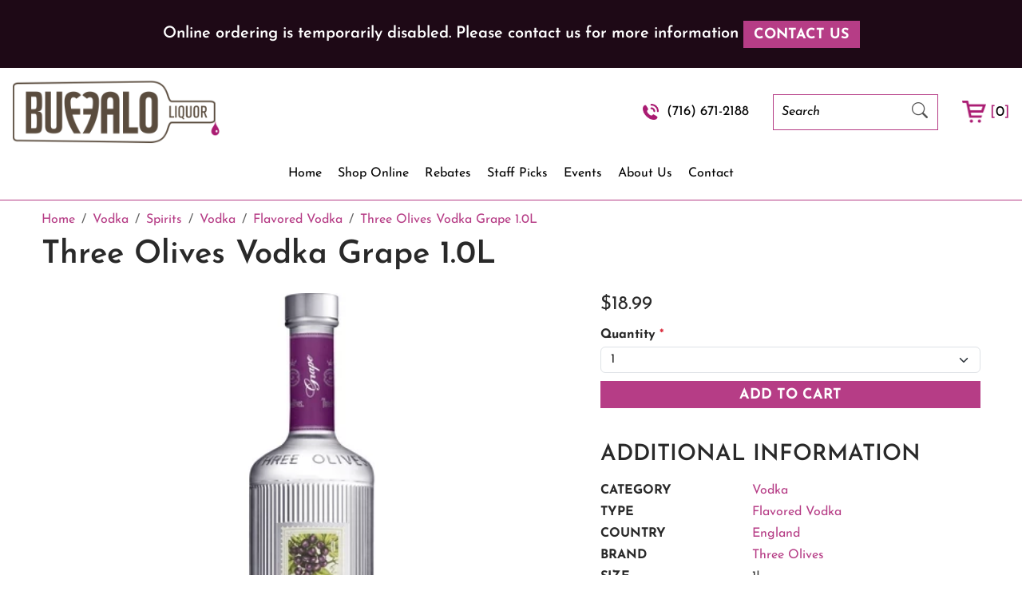

--- FILE ---
content_type: text/html; charset=UTF-8
request_url: https://bfloliquor.com/spirits/vodka/vodka-grape
body_size: 33172
content:
<!DOCTYPE html>
<html lang="en">
<head>
    <meta charset="utf-8">
    <meta http-equiv="X-UA-Compatible" content="IE=edge">
    <meta name="viewport" content="width=device-width, initial-scale=1">
    <link rel="dns-prefetch" href="https://media.cmsmax.com" />
<link rel="preconnect" href="https://media.cmsmax.com" />








    <link rel="dns-prefetch" href="https://cdn.userway.org" />



    
            <title>Three Olives Vodka Grape 1.0L | Buffalo Liquor</title><meta name="title" content="Three Olives Vodka Grape 1.0L | Buffalo Liquor" /><meta property="og:title" content="Three Olives Vodka Grape 1.0L | Buffalo Liquor" /><meta name="twitter:title" content="Three Olives Vodka Grape 1.0L | Buffalo Liquor" />
    
            <meta name="robots" content="index, follow" />
    
            <meta name="type" content="website" /><meta property="og:type" content="website" />
        
    
    
    <meta name="url" content="https://bfloliquor.com/spirits/vodka/vodka-grape" /><meta property="og:url" content="https://bfloliquor.com/spirits/vodka/vodka-grape" />
    <meta name="article:published_time" content="2023-09-26T13:25:07+00:00" />

    
    
    
    <meta name="csrf-token" content="zTqQ4rieMvuJ7vXNV7nj1qpd6zllnm73EGBBgxUF">

    <link rel="canonical" href="https://bfloliquor.com/spirits/vodka/vodka-grape">
        <link rel="shortcut icon" href="https://media.liquormax.com/chwuc9uohtp4djiiv6ml5/favicon.ico" type="image/x-icon"/>

                <link href="/css/app.css?id=9f8899a6da09a30a07bf" rel="stylesheet">
        <style>
        .buffalo-liquior-home .splash{background-image:url(https://media.liquormax.com/chwuc9uohtp4djiiv6ml5/splash.jpg);background-size:cover;background-position:center;padding:150px 0}@media (max-width:767.98px){.buffalo-liquior-home .splash{padding:100px 0}}.buffalo-liquior-home .splash .content{max-width:500px;margin:auto}.buffalo-liquior-home .splash .content p{font-size:50px;letter-spacing:1px;line-height:55px;text-transform:uppercase;color:#ffffff;font-weight:400;font-family:"Josefin Sans";text-align:center;margin:0}@media (max-width:767.98px){.buffalo-liquior-home .splash .content p{font-size:30px;line-height:35px}}.buffalo-liquior-home .splash .content h1{font-size:60px;line-height:57px;text-transform:uppercase;color:#e6e6e6;font-family:"Aku & Kamu";text-align:center}@media (max-width:767.98px){.buffalo-liquior-home .splash .content h1{font-size:50px;line-height:50px}}.buffalo-liquior-home .cta{padding:50px 0;background-color:#1e0916}.buffalo-liquior-home .cta .content P{margin:0;font-size:24px;line-height:27px;color:#ffffff;font-weight:400;font-family:"Josefin Sans"}@media (max-width:767.98px){.buffalo-liquior-home .cta .content P{font-size:18px}}.buffalo-liquior-home .cta .content a{text-decoration:none;color:#ffffff}.buffalo-liquior-home .cta .content a:hover{text-decoration:underline}.buffalo-liquior-home .cta .buttons-wrapper{display:flex;gap:10px;align-items:center;justify-content:center}@media (max-width:1199.98px){.buffalo-liquior-home .cta .buttons-wrapper{flex-wrap:wrap}}@media (max-width:991.98px){.buffalo-liquior-home .cta .buttons-wrapper{margin-top:30px}}.buffalo-liquior-home .featured-products{padding:70px 0}@media (max-width:767.98px){.buffalo-liquior-home .featured-products{padding:50px 0}}.buffalo-liquior-home .featured-products h1{font-size:60px;line-height:38px;color:#42382e;font-family:"Aku & Kamu";text-align:center}@media (max-width:767.98px){.buffalo-liquior-home .featured-products h1{font-size:50px;line-height:50px}}.buffalo-liquior-home .about #store{background-image:url(https://media.liquormax.com/chwuc9uohtp4djiiv6ml5/our-store.jpg)}.buffalo-liquior-home .about #staff{background-image:url(https://media.liquormax.com/chwuc9uohtp4djiiv6ml5/our-staff.jpg)}.buffalo-liquior-home .about #spirits{background-image:url(https://media.liquormax.com/chwuc9uohtp4djiiv6ml5/our-spirits.jpg)}.buffalo-liquior-home .about #wine{background-image:url(https://media.liquormax.com/chwuc9uohtp4djiiv6ml5/our-wine.jpg)}.buffalo-liquior-home .about .aboutRow{display:flex;align-items:center;justify-content:center}@media (max-width:767.98px){.buffalo-liquior-home .about .aboutRow{display:inline}}.buffalo-liquior-home .about .aboutRow .aboutCol{flex:1}.buffalo-liquior-home .about .aboutRow .aboutBox{height:500px;background-position:center;background-size:cover;display:flex;align-items:center;justify-content:center;position:relative;overflow:hidden;transition:background-size 0.3s ease}.buffalo-liquior-home .about .aboutRow .aboutBox .removeonhover{opacity:1;transition:opacity 0.3s ease;display:flex;align-items:center;justify-content:center}.buffalo-liquior-home .about .aboutRow .aboutBox:hover .removeonhover{opacity:0}.buffalo-liquior-home .about .aboutRow .aboutBox:hover .overlay{background-color:rgba(0, 0, 0, 0.59);opacity:1}.buffalo-liquior-home .about .aboutRow .aboutBox:hover .overlayText{opacity:1;transform:translateY(0%)}.buffalo-liquior-home .about .aboutRow .aboutBox .overlay{position:absolute;top:0;left:0;width:100%;height:100%;background-color:rgba(0, 0, 0, 0);transition:background-color 0.3s ease, opacity 0.3s ease;display:flex;align-items:center;justify-content:center;opacity:0}.buffalo-liquior-home .about .aboutRow .aboutBox .overlayText{max-width:500px;text-align:center;padding:0 5%;opacity:0;transform:translateY(100%);transition:opacity 0.3s ease, transform 0.3s ease;-webkit-transform:translateY(100%);-moz-transform:translateY(100%);-ms-transform:translateY(100%);-o-transform:translateY(100%)}.buffalo-liquior-home .about .aboutRow .aboutBox .overlayText .overlayTitle{font-size:60px;line-height:35px;text-transform:uppercase;color:#ffffff;font-family:"Aku & Kamu";text-align:center}@media (max-width:767.98px){.buffalo-liquior-home .about .aboutRow .aboutBox .overlayText .overlayTitle{font-size:50px}}.buffalo-liquior-home .about .aboutRow .aboutBox .overlayText .overlayDescription{font-size:18px;line-height:25px;color:#e6e6e6;font-weight:400;font-family:"Josefin Sans";text-align:center;margin:30px 0 30px 0}.buffalo-liquior-home .about .aboutRow .removeonhover h1{font-size:60px;line-height:35px;text-transform:uppercase;color:#ffffff;font-family:"Aku & Kamu";text-align:center}@media (max-width:767.98px){.buffalo-liquior-home .about .aboutRow .removeonhover h1{font-size:50px}}.buffalo-liquior-home .convenience{background-image:url(https://media.liquormax.com/chwuc9uohtp4djiiv6ml5/convenience-scrolling-background-image.jpg);background-size:cover;background-position:center;background-attachment:fixed;padding:150px 0}@media (max-width:767.98px){.buffalo-liquior-home .convenience{padding:100px 0;background-attachment:unset}}.buffalo-liquior-home .convenience .content .heading-container{max-width:500px;margin:auto}.buffalo-liquior-home .convenience .content .heading-container h1{font-size:110px;line-height:35px;color:#ffffff;font-family:"Quentin";text-align:center}@media (max-width:767.98px){.buffalo-liquior-home .convenience .content .heading-container h1{font-size:50px}}@media (max-width:575.98px){.buffalo-liquior-home .convenience .content .heading-container h1{font-size:40px}}.buffalo-liquior-home .convenience .content .desctiption-container{max-width:400px;margin:auto}.buffalo-liquior-home .convenience .content .desctiption-container p{font-size:18px;line-height:25px;color:#e6e6e6;font-weight:400;font-family:"Josefin Sans";text-align:center;margin:50px 0}.buffalo-liquior-home .buffalo-liquor{padding:120px 0}@media (max-width:767.98px){.buffalo-liquior-home .buffalo-liquor{padding:50px 0}}.buffalo-liquior-home .buffalo-liquor .content{max-width:625px;margin:auto;text-align:center}.buffalo-liquior-home .buffalo-liquor .content p{font-size:18px;line-height:27px;color:#000000;font-weight:300;font-family:"Josefin Sans";text-align:center;margin:40px 0 0 0}.buffalo-liquior-home .specials-events{background-image:url(https://media.liquormax.com/chwuc9uohtp4djiiv6ml5/specials-and-events-bg.jpg);background-size:cover;background-position:center;padding:250px 0}@media (max-width:767.98px){.buffalo-liquior-home .specials-events{padding:100px 0}}.buffalo-liquior-home .specials-events .content{max-width:600px;margin:auto}.buffalo-liquior-home .specials-events .content h1{font-size:60px;letter-spacing:-1px;line-height:52px;text-transform:uppercase;color:#ffffff;font-family:"Josefin Sans";text-align:center}@media (max-width:767.98px){.buffalo-liquior-home .specials-events .content h1{font-size:50px}}.buffalo-liquior-home .specials-events .content p{font-size:24px;letter-spacing:0px;color:#ffffff;font-weight:400;font-family:"Josefin Sans";text-align:center;margin-top:30px}@media (max-width:767.98px){.buffalo-liquior-home .specials-events .content p{font-size:20px;line-height:25px}}.buffalo-liquior-home .best-selection{background-image:url(https://media.liquormax.com/chwuc9uohtp4djiiv6ml5/the-best-selection-of-wine-and-spirits.jpg);background-size:cover;background-position:center;padding:150px 0}@media (max-width:767.98px){.buffalo-liquior-home .best-selection{padding:100px 0}}.buffalo-liquior-home .best-selection .content{background-color:#ffffff;max-width:650px;padding:30px}.buffalo-liquior-home .best-selection .content h1{font-size:48px;letter-spacing:-1px;line-height:52px;text-transform:uppercase;color:#171717;font-weight:400;font-family:"Josefin Sans"}@media (max-width:767.98px){.buffalo-liquior-home .best-selection .content h1{font-size:30px;line-height:35px}}.buffalo-liquior-home .best-selection .content p{font-size:24px;letter-spacing:0px;color:#000000;font-weight:300;font-family:"Josefin Sans"}@media (max-width:767.98px){.buffalo-liquior-home .best-selection .content p{font-size:20px;line-height:25px}}.buffalo-liquior-home .cheers{padding:100px 0}@media (max-width:767.98px){.buffalo-liquior-home .cheers{padding:50px 0}}.buffalo-liquior-home .cheers .content{max-width:488px;margin:auto;text-align:center}.buffalo-liquior-home .cheers .content p{font-size:20px;line-height:29px;color:#171717;font-weight:400;font-family:"Josefin Sans";text-align:center}.buffalo-liquior-home .cheers .content h1{margin-top:30px;font-size:72px;letter-spacing:-1px;line-height:66px;color:#000000;font-family:"Quentin";text-align:center}@media (max-width:767.98px){.buffalo-liquior-home .cheers .content h1{font-size:60px}}.contact-page .contact .info{border-top:3px solid #b63d86;border-bottom:3px solid #b63d86;padding:30px;background:#fff;width:100%;box-shadow:0 0 24px 0 rgba(0, 0, 0, 0.1)}.contact-page .contact .info span{font-size:20px;color:white;float:left;width:44px;height:44px;background:#6c757d;display:flex;justify-content:center;align-items:center;border-radius:50px;transition:all 0.3s ease-in-out}.contact-page .contact .info h4{padding:0 0 0 60px;font-size:22px;font-weight:600;margin-bottom:5px;color:#6c757d}.contact-page .contact .info p{padding:0 0 10px 60px;margin-bottom:20px;font-size:14px;color:#6c757d}.contact-page .contact .info .email p{padding-top:5px}.contact-page .contact .info .social-links{padding-left:60px}.contact-page .contact .info .social-links a{font-size:18px;display:inline-block;background:#secondary;color:#fff;line-height:1;padding:8px 0;border-radius:50%;text-align:center;width:36px;height:36px;transition:0.3s;margin-right:10px}.contact-page .contact .info .email:hover span,.contact-page .contact .info .address:hover span,.contact-page .contact .info .phone:hover span{color:#fff;background:#b63d86}.contact-page .contact .form{border-top:3px solid #b63d86;border-bottom:3px solid #b63d86;padding:30px;background:#fff;box-shadow:0 0 24px 0 rgba(0, 0, 0, 0.12);height:100%}.contact-page .contact .form-wrapper-2{width:100%}.contact-page .contact .form .form-group{padding-bottom:8px}.contact-page .contact .form .form-group{margin-bottom:20px}.contact-page .contact .form label{padding-bottom:8px;display:none}.contact-page .contact .form input,.contact-page .contact .form textarea{border-radius:0;box-shadow:none;font-size:14px;border-radius:4px}.contact-page .contact .form input:focus,.contact-page .contact .form textarea:focus{border-color:#b63d86}.contact-page .contact .form input{height:44px}.contact-page #form-field-8 label{display:initial;font-size:14px;opacity:0.8}.contact-page #form-field-8 .form input{height:initial}.contact-page #form-field-8 .checkbox{display:flex}.contact-page .contact .checkbox-field .form-check-input{height:15px}.contact-page .contact .form textarea{padding:10px 12px;height:150px}.contact-page .contact .form-select{display:block;width:100%;font-size:14px;height:44px;color:#211f20;opacity:0.8}h4.product-list-item-title{word-break:break-word}.header{}@media (min-width:992px){.header{padding:15px}}@media (min-width:1400px){.header{padding:20px}}.header__top{display:none}@media (min-width:992px){.header__top{display:flex;flex-direction:row;justify-content:space-between;align-items:center;flex-wrap:nowrap}}@media (min-width:1400px){.header__top{display:none}}.header__logo>a{display:inline-block}@media (min-width:768px){.header__logo>a>img{max-width:200px}}@media (min-width:992px){.header__logo>a>img{max-width:260px}}.header__logo--visible-xxl{display:none}@media (min-width:1400px){.header__logo--visible-xxl{display:block}}@media (min-width:1400px){.header__main{display:flex;flex-direction:row;justify-content:space-between;align-items:center;flex-wrap:nowrap}}@media (min-width:992px){.header__cta{display:flex;flex-direction:row;justify-content:center;align-items:stretch;flex-wrap:nowrap}}@media (min-width:768px){.header__cta-separator{margin:0 7.5px}}@media (min-width:1200px){.header__cta-separator{margin:0 15px}}.header__cta--visible-xxl{display:none}@media (min-width:1400px){.header__cta--visible-xxl{display:flex;flex-direction:row;justify-content:center;align-items:stretch;flex-wrap:nowrap}}@media (min-width:992px){.header__contact-phone{display:flex;flex-direction:row;justify-content:center;align-items:center;flex-wrap:nowrap;font-size:17px;color:#000}}.header__contact-phone>img{height:20px;margin-right:10px}.header__contact-phone>a{color:#000}.header__shopping-cart{display:flex;flex-direction:row;justify-content:center;align-items:center;flex-wrap:nowrap;font-size:18px;font-weight:400}.header__shopping-cart>img{height:30px;margin-right:5px}.header__shopping-cart>span{display:inline-block;color:#ad2377}.header__shopping-cart>span>span{color:#000}@media (min-width:992px){.header form.portable-search-form{display:block;height:auto;border-radius:0;border:1px solid #b63d86;margin:0;padding:0}}.header form.portable-search-form>.input-group{flex-wrap:nowrap}@media (min-width:992px){.header form.portable-search-form>.input-group>input{width:150px;border-radius:0;margin:0;padding:12px 10px;color:#000}}.header form.portable-search-form>.input-group>input::placeholder{font-style:italic;color:#000}.header form.portable-search-form>.input-group>input:-ms-input-placeholder{font-style:italic;color:#000}.header form.portable-search-form>.input-group>input::-ms-input-placeholder{font-style:italic;color:#000}.header form.portable-search-form>.input-group>span.input-group-addon{display:flex;flex-direction:column;justify-content:center;padding:0 10px}.header form.portable-search-form>.input-group>span.input-group-addon>i.bi.bi-search{padding:0;font-size:25px;color:#b63d86}body:not(.home-page) .header{border-bottom:1px solid #b63d86}.main-navigation{}@media (min-width:992px){.main-navigation{margin:20px 0 0}}@media (min-width:1400px){.main-navigation{margin:0}}.main-navigation .navbar-header{padding:12px}@media (min-width:992px){.main-navigation .navbar-header{padding:0}}.main-navigation .navbar-collapse{background-color:#b63d86}@media (min-width:992px){.main-navigation .navbar-collapse{background-color:transparent;justify-content:center;margin:0}}@media (min-width:992px){.main-navigation .navbar-nav{margin:0}}@media (min-width:992px){.main-navigation .navbar-nav>li{margin:0}}.main-navigation .navbar-nav>li.nav-separator{display:none}@media (min-width:992px){.main-navigation .navbar-nav>li.nav-separator{display:block;margin:0 7.5px}}@media (min-width:1200px){.main-navigation .navbar-nav>li.nav-separator{margin:0 10px}}@media (min-width:1400px){.main-navigation .navbar-nav>li.nav-separator{margin:0 15px}}.main-navigation .navbar-nav>li.nav-separator:last-child{display:none !important}.main-navigation .navbar-nav>li>a,.main-navigation .navbar-nav>li.active>a{padding:12px 12px;font-family:"Josefin Sans", sans-serif;font-size:16px;font-weight:700;color:#fff !important;transition:none}.main-navigation .navbar-nav>li>a:hover,.main-navigation .navbar-nav>li>a:focus,.main-navigation .navbar-nav>li.active>a:hover,.main-navigation .navbar-nav>li.active>a:focus{background-color:#000;text-decoration:none;color:#fff !important}@media (min-width:992px){.main-navigation .navbar-nav>li>a,.main-navigation .navbar-nav>li.active>a{padding:0 !important;font-weight:400;color:#000 !important;transform:translate3d(0, 0, 0);transition:box-shadow 0.3s}.main-navigation .navbar-nav>li>a:hover,.main-navigation .navbar-nav>li>a:focus,.main-navigation .navbar-nav>li.active>a:hover,.main-navigation .navbar-nav>li.active>a:focus{box-shadow:0 3px 0 0 #b63d86;background-color:transparent;color:#000 !important}}@media (min-width:1200px){.main-navigation .navbar-nav>li>a:hover,.main-navigation .navbar-nav>li>a:focus,.main-navigation .navbar-nav>li.active>a:hover,.main-navigation .navbar-nav>li.active>a:focus{box-shadow:0 4px 0 0 #b63d86}}.main-navigation .nav-menu-title{max-width:200px}.main-navigation .navbar-toggler{border:0;border-radius:0;background-color:transparent;padding:5px 7px}.main-navigation .navbar-toggler:hover,.main-navigation .navbar-toggler:focus{background-color:#b63d86}.main-navigation .navbar-toggler>.navbar-toggler-icon{width:auto;height:auto;background-image:none}.main-navigation .navbar-toggler>.navbar-toggler-icon>i{font-size:30px;color:#b63d86}.main-navigation .navbar-toggler:focus>.navbar-toggler-icon>i,.main-navigation .navbar-toggler:hover>.navbar-toggler-icon>i{color:#fff}.main-navigation__mobile-logo{display:flex;flex-direction:row;justify-content:flex-start;align-items:center;flex-wrap:nowrap}.main-navigation__mobile-cta{display:flex;flex-direction:row;justify-content:flex-end;align-items:center;flex-wrap:nowrap}.main-navigation__mobile-logo,.main-navigation__mobile-cta{margin:-6px !important}@media (min-width:992px){.main-navigation__mobile-logo,.main-navigation__mobile-cta{display:none}}.main-navigation__mobile-logo>button,.main-navigation__mobile-logo>div.nav-menu-title{margin:6px !important}.main-navigation__mobile-cta>button,.main-navigation__mobile-cta>a{border:0;background:transparent;margin:6px;padding:0}.main-navigation__mobile-cta>button>img,.main-navigation__mobile-cta>a>img{max-height:20px}@media only screen and (min-width:375px){.main-navigation__mobile-cta>button>img,.main-navigation__mobile-cta>a>img{max-height:30px}}.main-navigation__search-form{display:none;justify-content:flex-start;align-items:center;position:absolute;top:0;right:0;bottom:0;left:0;background-color:#b63d86;z-index:100}.main-navigation__search-form-close-icon{border-radius:0;border:none;background:transparent;margin:12px;padding:0}.main-navigation__search-form-close-icon>i.bi.bi-x-circle{font-size:30px;color:#fff}.main-navigation__search-form form.portable-search-form{display:block;height:auto;flex-grow:1;border-radius:0;border:1px solid #fff;margin:12px;padding:0}.main-navigation__search-form form.portable-search-form>.input-group{flex-wrap:nowrap}.main-navigation__search-form form.portable-search-form>.input-group>input{width:0;border-radius:0;margin:0;padding:12px 10px;color:#000}.main-navigation__search-form form.portable-search-form>.input-group>input::placeholder{font-style:italic;color:#000}.main-navigation__search-form form.portable-search-form>.input-group>input:-ms-input-placeholder{font-style:italic;color:#000}.main-navigation__search-form form.portable-search-form>.input-group>input::-ms-input-placeholder{font-style:italic;color:#000}.main-navigation__search-form form.portable-search-form>.input-group>span.input-group-addon{display:flex;flex-direction:column;justify-content:center;padding:5px 10px}.main-navigation__search-form form.portable-search-form>.input-group>span.input-group-addon>i.bi.bi-search{padding:0;font-size:25px;color:#fff}.main-navigation__search-form.active{display:flex}@media (max-width:991.98px){.navbar-light .navbar-nav .mobile-dropdown-toggle{font-size:16px;font-weight:700;color:#fff}.navbar-light .navbar-nav .dropdown-menu{border:0;background-color:transparent;padding:0 0 0 15px !important}.navbar-light .navbar-nav .dropdown-menu .nav-link{padding:12px 12px}.navbar-light .navbar-nav .dropdown-menu .nav-link:hover,.navbar-light .navbar-nav .dropdown-menu .nav-link:focus{text-decoration:none}.navbar-light .navbar-nav .dropdown-menu .nav-link::after{content:normal;display:none}.navbar-light .navbar-nav>.nav-item>a,.navbar-light .navbar-nav>.nav-item>a:focus,.navbar-light .navbar-nav>.nav-item>a:hover,.navbar-light .navbar-nav>.nav-item ul.dropdown-menu>li>a,.navbar-light .navbar-nav>.nav-item ul.dropdown-menu>li>a:hover,.navbar-light .navbar-nav>.nav-item ul.dropdown-menu>li>a:focus,.navbar-light .navbar-nav>.nav-item ul.dropdown-menu>li.show>a,.navbar-light .navbar-nav>.nav-item ul.dropdown-menu>li.show>a:focus,.navbar-light .navbar-nav>.nav-item ul.dropdown-menu>li.show>a:hover{font-family:"Josefin Sans", sans-serif;font-size:16px;font-weight:700 !important;color:#fff !important}.navbar-light .navbar-nav>.nav-item>a:focus,.navbar-light .navbar-nav>.nav-item>a:hover{background-color:#000 !important;font-family:"Josefin Sans", sans-serif;font-size:16px;font-weight:700 !important;color:#fff !important}}.cta-bottom{background-image:url(https://media.liquormax.com/chwuc9uohtp4djiiv6ml5/cta-bg.jpg);background-size:cover;background-position:center;padding:50px 0}.cta-bottom .content P{margin:0;font-size:24px;line-height:27px;color:#ffffff;font-weight:400;font-family:"Josefin Sans"}@media (max-width:767.98px){.cta-bottom .content P{font-size:18px}}.cta-bottom .content a{text-decoration:none;color:#ffffff}.cta-bottom .content a:hover{text-decoration:underline}.cta-bottom .buttons-wrapper{display:flex;gap:10px;align-items:center;justify-content:center}@media (max-width:1199.98px){.cta-bottom .buttons-wrapper{flex-wrap:wrap}}@media (max-width:991.98px){.cta-bottom .buttons-wrapper{margin-top:30px}}footer{padding:50px 0}footer .content{max-width:200px;margin:auto;text-align:left}@media (max-width:767.98px){footer .content{margin-bottom:50px;text-align:center}}footer .content h2{padding:0 1rem;font-size:20px;line-height:20px;text-transform:uppercase;color:#151515;font-weight:400;font-family:"Josefin Sans"}footer .content a{font-size:16px;line-height:26px;color:#151515;font-weight:400;font-family:"Josefin Sans";text-decoration:none}footer .content-right{max-width:150px;margin:auto;text-align:left}@media (max-width:767.98px){footer .content-right{margin-top:50px;text-align:center}}footer .content-right h2{font-size:20px;line-height:20px;text-transform:uppercase;color:#151515;font-weight:400;font-family:"Josefin Sans"}footer .content-right p{font-size:16px;line-height:20px;color:#151515;font-weight:400;font-family:"Josefin Sans"}footer .logo-wrapper{max-width:300px;margin:auto;padding:0 0 50px 0}footer .icon{width:20px}footer .content-center a{font-size:16px;line-height:20px;color:#151515;font-weight:400;font-family:"Josefin Sans";text-align:center;text-decoration:none}.subfooter{padding:35px 0;text-align:center;border-top:2px solid #151515}.subfooter .content p{margin:0;font-size:14px;line-height:30px;color:#5a4c3e;font-weight:400;font-family:"Josefin Sans"}
    </style>

    
    <script>
  window.Laravel = {"csrfToken":"zTqQ4rieMvuJ7vXNV7nj1qpd6zllnm73EGBBgxUF"}
  window.oldInput = [];
  window.cmsSiteName = 'Buffalo Liquor';
  window.validationErrors = {};
</script>

    <!-- HTML5 Shim and Respond.js IE8 support of HTML5 elements and media queries -->
    <!-- WARNING: Respond.js doesn't work if you view the page via file:// -->
    <!--[if lt IE 9]>
    <script src="https://oss.maxcdn.com/libs/html5shiv/3.7.0/html5shiv.js"></script>
    <script src="https://oss.maxcdn.com/libs/respond.js/1.4.2/respond.min.js"></script>
    <![endif]-->

        <!-- Google tag (gtag.js) -->
<script async src="https://www.googletagmanager.com/gtag/js?id=G-R7MS9S5DTQ"></script>
<script>
  window.dataLayer = window.dataLayer || [];
  function gtag(){dataLayer.push(arguments);}
  gtag('js', new Date());

  gtag('config', 'G-R7MS9S5DTQ');
</script>
            <script>
    function ga4PostId(id, value) {
        let data = new FormData();
        data.append(id, value);
        let xhr = new XMLHttpRequest();
        xhr.open('POST', "https://bfloliquor.com/gaid", true);
        xhr.setRequestHeader('X-CSRF-TOKEN', 'zTqQ4rieMvuJ7vXNV7nj1qpd6zllnm73EGBBgxUF');
        xhr.send(data);
    }

    function postClientId(clientId) {
        ga4PostId('client_id', clientId);
    }

    function postSessionId(sessionId) {
        ga4PostId('session_id', sessionId);
    }

    function collectClientId() {
        if (typeof ga !== 'undefined') {
            ga(function () {
                let clientId = ga.getAll()[0].get('clientId');
                if (clientId !== "81e0309c-9e23-4c9b-be1c-72bf4aee4c60") {
                    postClientId(clientId);
                }
                let sessionId = ga.getAll()[0].get('sessionId');
                if (sessionId !== "1769906266") {
                    postSessionId(sessionId);
                }
            });
        } else if (typeof gtag !== 'undefined') {
            gtag('get', "G-R7MS9S5DTQ", 'client_id', function (clientId) {
                if (clientId !== "81e0309c-9e23-4c9b-be1c-72bf4aee4c60") {
                    postClientId(clientId);
                }
            });
            gtag('get', "G-R7MS9S5DTQ", 'session_id', function (sessionId) {
                if (sessionId !== "1769906266") {
                    postSessionId(sessionId);
                }
            });
        }
    }

    collectClientId();
</script>
            </head>

<body class=" ">
    <script type="text/javascript">
    var Ziggy = {
        namedRoutes: {"debugbar.openhandler":{"uri":"_debugbar\/open","methods":["GET","HEAD"],"domain":null},"debugbar.clockwork":{"uri":"_debugbar\/clockwork\/{id}","methods":["GET","HEAD"],"domain":null},"debugbar.assets.css":{"uri":"_debugbar\/assets\/stylesheets","methods":["GET","HEAD"],"domain":null},"debugbar.assets.js":{"uri":"_debugbar\/assets\/javascript","methods":["GET","HEAD"],"domain":null},"debugbar.cache.delete":{"uri":"_debugbar\/cache\/{key}\/{tags?}","methods":["DELETE"],"domain":null},"debugbar.queries.explain":{"uri":"_debugbar\/queries\/explain","methods":["POST"],"domain":null},"mailTracker_t":{"uri":"email\/t\/{hash}","methods":["GET","HEAD"],"domain":null},"mailTracker_l":{"uri":"email\/l\/{url}\/{hash}","methods":["GET","HEAD"],"domain":null},"mailTracker_n":{"uri":"email\/n","methods":["GET","HEAD"],"domain":null},"mailTracker_SNS":{"uri":"email\/sns","methods":["POST"],"domain":null},"mailTracker_Index":{"uri":"email-manager","methods":["GET","HEAD"],"domain":null},"mailTracker_Search":{"uri":"email-manager\/search","methods":["POST"],"domain":null},"mailTracker_ClearSearch":{"uri":"email-manager\/clear-search","methods":["GET","HEAD"],"domain":null},"mailTracker_ShowEmail":{"uri":"email-manager\/show-email\/{id}","methods":["GET","HEAD"],"domain":null},"mailTracker_UrlDetail":{"uri":"email-manager\/url-detail\/{id}","methods":["GET","HEAD"],"domain":null},"mailTracker_SmtpDetail":{"uri":"email-manager\/smtp-detail\/{id}","methods":["GET","HEAD"],"domain":null},"horizon.stats.index":{"uri":"horizon\/api\/stats","methods":["GET","HEAD"],"domain":null},"horizon.workload.index":{"uri":"horizon\/api\/workload","methods":["GET","HEAD"],"domain":null},"horizon.masters.index":{"uri":"horizon\/api\/masters","methods":["GET","HEAD"],"domain":null},"horizon.monitoring.index":{"uri":"horizon\/api\/monitoring","methods":["GET","HEAD"],"domain":null},"horizon.monitoring.store":{"uri":"horizon\/api\/monitoring","methods":["POST"],"domain":null},"horizon.monitoring-tag.paginate":{"uri":"horizon\/api\/monitoring\/{tag}","methods":["GET","HEAD"],"domain":null},"horizon.monitoring-tag.destroy":{"uri":"horizon\/api\/monitoring\/{tag}","methods":["DELETE"],"domain":null},"horizon.jobs-metrics.index":{"uri":"horizon\/api\/metrics\/jobs","methods":["GET","HEAD"],"domain":null},"horizon.jobs-metrics.show":{"uri":"horizon\/api\/metrics\/jobs\/{id}","methods":["GET","HEAD"],"domain":null},"horizon.queues-metrics.index":{"uri":"horizon\/api\/metrics\/queues","methods":["GET","HEAD"],"domain":null},"horizon.queues-metrics.show":{"uri":"horizon\/api\/metrics\/queues\/{id}","methods":["GET","HEAD"],"domain":null},"horizon.jobs-batches.index":{"uri":"horizon\/api\/batches","methods":["GET","HEAD"],"domain":null},"horizon.jobs-batches.show":{"uri":"horizon\/api\/batches\/{id}","methods":["GET","HEAD"],"domain":null},"horizon.jobs-batches.retry":{"uri":"horizon\/api\/batches\/retry\/{id}","methods":["POST"],"domain":null},"horizon.pending-jobs.index":{"uri":"horizon\/api\/jobs\/pending","methods":["GET","HEAD"],"domain":null},"horizon.completed-jobs.index":{"uri":"horizon\/api\/jobs\/completed","methods":["GET","HEAD"],"domain":null},"horizon.silenced-jobs.index":{"uri":"horizon\/api\/jobs\/silenced","methods":["GET","HEAD"],"domain":null},"horizon.failed-jobs.index":{"uri":"horizon\/api\/jobs\/failed","methods":["GET","HEAD"],"domain":null},"horizon.failed-jobs.show":{"uri":"horizon\/api\/jobs\/failed\/{id}","methods":["GET","HEAD"],"domain":null},"horizon.retry-jobs.show":{"uri":"horizon\/api\/jobs\/retry\/{id}","methods":["POST"],"domain":null},"horizon.jobs.show":{"uri":"horizon\/api\/jobs\/{id}","methods":["GET","HEAD"],"domain":null},"horizon.index":{"uri":"horizon\/{view?}","methods":["GET","HEAD"],"domain":null},"livewire.message":{"uri":"livewire\/message\/{name}","methods":["POST"],"domain":null},"livewire.message-localized":{"uri":"{locale}\/livewire\/message\/{name}","methods":["POST"],"domain":null},"livewire.upload-file":{"uri":"livewire\/upload-file","methods":["POST"],"domain":null},"livewire.preview-file":{"uri":"livewire\/preview-file\/{filename}","methods":["GET","HEAD"],"domain":null},"ignition.healthCheck":{"uri":"_ignition\/health-check","methods":["GET","HEAD"],"domain":null},"ignition.executeSolution":{"uri":"_ignition\/execute-solution","methods":["POST"],"domain":null},"ignition.updateConfig":{"uri":"_ignition\/update-config","methods":["POST"],"domain":null},"card-pointe.surcharge":{"uri":"api\/card-pointe\/surcharge","methods":["POST"],"domain":null},"card-pointe.surcharge-from-token":{"uri":"api\/card-pointe\/surcharge-from-token","methods":["POST"],"domain":null},"api.v1.products.count.index":{"uri":"api\/v1\/products\/count","methods":["GET","HEAD"],"domain":null},"api.v1.orders.count.index":{"uri":"api\/v1\/orders\/count","methods":["GET","HEAD"],"domain":null},"api.v1.":{"uri":"api\/v1\/fulfillment-methods","methods":["GET","HEAD"],"domain":null},"api.v1.products.images.store":{"uri":"api\/v1\/products\/{product}\/images","methods":["POST"],"domain":null},"api.v1.products.images.destroy":{"uri":"api\/v1\/products\/{product}\/images\/{image}","methods":["DELETE"],"domain":null},"api.v1.products.attributes.store":{"uri":"api\/v1\/products\/{product}\/attributes","methods":["POST"],"domain":null},"api.v1.products.attributes.update":{"uri":"api\/v1\/products\/{product}\/attributes\/{attribute}","methods":["PUT","PATCH"],"domain":null},"api.v1.products.attributes.destroy":{"uri":"api\/v1\/products\/{product}\/attributes\/{attribute}","methods":["DELETE"],"domain":null},"api.v1.products.variants.index":{"uri":"api\/v1\/products\/{product}\/variants","methods":["GET","HEAD"],"domain":null},"api.v1.products.variants.store":{"uri":"api\/v1\/products\/{product}\/variants","methods":["POST"],"domain":null},"api.v1.products.variants.show":{"uri":"api\/v1\/products\/{product}\/variants\/{variant}","methods":["GET","HEAD"],"domain":null},"api.v1.products.variants.update":{"uri":"api\/v1\/products\/{product}\/variants\/{variant}","methods":["PUT","PATCH"],"domain":null},"api.v1.products.variants.destroy":{"uri":"api\/v1\/products\/{product}\/variants\/{variant}","methods":["DELETE"],"domain":null},"api.v1.orders.tracking_number.store":{"uri":"api\/v1\/orders\/{order}\/tracking_number","methods":["POST"],"domain":null},"api.v1.products.index":{"uri":"api\/v1\/products","methods":["GET","HEAD"],"domain":null},"api.v1.products.create":{"uri":"api\/v1\/products\/create","methods":["GET","HEAD"],"domain":null},"api.v1.products.store":{"uri":"api\/v1\/products","methods":["POST"],"domain":null},"api.v1.products.show":{"uri":"api\/v1\/products\/{product}","methods":["GET","HEAD"],"domain":null},"api.v1.products.edit":{"uri":"api\/v1\/products\/{product}\/edit","methods":["GET","HEAD"],"domain":null},"api.v1.products.update":{"uri":"api\/v1\/products\/{product}","methods":["PUT","PATCH"],"domain":null},"api.v1.products.destroy":{"uri":"api\/v1\/products\/{product}","methods":["DELETE"],"domain":null},"api.v1.images.create":{"uri":"api\/v1\/images\/create","methods":["GET","HEAD"],"domain":null},"api.v1.images.store":{"uri":"api\/v1\/images","methods":["POST"],"domain":null},"api.v1.images.edit":{"uri":"api\/v1\/images\/{image}\/edit","methods":["GET","HEAD"],"domain":null},"api.v1.images.update":{"uri":"api\/v1\/images\/{image}","methods":["PUT","PATCH"],"domain":null},"api.v1.images.destroy":{"uri":"api\/v1\/images\/{image}","methods":["DELETE"],"domain":null},"api.v1.orders.index":{"uri":"api\/v1\/orders","methods":["GET","HEAD"],"domain":null},"api.v1.orders.create":{"uri":"api\/v1\/orders\/create","methods":["GET","HEAD"],"domain":null},"api.v1.orders.store":{"uri":"api\/v1\/orders","methods":["POST"],"domain":null},"api.v1.orders.show":{"uri":"api\/v1\/orders\/{order}","methods":["GET","HEAD"],"domain":null},"api.v1.orders.edit":{"uri":"api\/v1\/orders\/{order}\/edit","methods":["GET","HEAD"],"domain":null},"api.v1.orders.update":{"uri":"api\/v1\/orders\/{order}","methods":["PUT","PATCH"],"domain":null},"api.v1.orders.destroy":{"uri":"api\/v1\/orders\/{order}","methods":["DELETE"],"domain":null},"api.v1.brands.index":{"uri":"api\/v1\/brands","methods":["GET","HEAD"],"domain":null},"api.v1.brands.create":{"uri":"api\/v1\/brands\/create","methods":["GET","HEAD"],"domain":null},"api.v1.brands.store":{"uri":"api\/v1\/brands","methods":["POST"],"domain":null},"api.v1.brands.show":{"uri":"api\/v1\/brands\/{brand}","methods":["GET","HEAD"],"domain":null},"api.v1.brands.edit":{"uri":"api\/v1\/brands\/{brand}\/edit","methods":["GET","HEAD"],"domain":null},"api.v1.brands.update":{"uri":"api\/v1\/brands\/{brand}","methods":["PUT","PATCH"],"domain":null},"api.v1.brands.destroy":{"uri":"api\/v1\/brands\/{brand}","methods":["DELETE"],"domain":null},"api.v1.forms.index":{"uri":"api\/v1\/forms","methods":["GET","HEAD"],"domain":null},"api.v1.forms.show":{"uri":"api\/v1\/forms\/{form}","methods":["GET","HEAD"],"domain":null},"api.v1.product_categories.index":{"uri":"api\/v1\/product_categories","methods":["GET","HEAD"],"domain":null},"api.v1.product_categories.create":{"uri":"api\/v1\/product_categories\/create","methods":["GET","HEAD"],"domain":null},"api.v1.product_categories.store":{"uri":"api\/v1\/product_categories","methods":["POST"],"domain":null},"api.v1.product_categories.show":{"uri":"api\/v1\/product_categories\/{product_category}","methods":["GET","HEAD"],"domain":null},"api.v1.product_categories.edit":{"uri":"api\/v1\/product_categories\/{product_category}\/edit","methods":["GET","HEAD"],"domain":null},"api.v1.product_categories.update":{"uri":"api\/v1\/product_categories\/{product_category}","methods":["PUT","PATCH"],"domain":null},"api.v1.product_categories.destroy":{"uri":"api\/v1\/product_categories\/{product_category}","methods":["DELETE"],"domain":null},"api.v1.age_restriction_classes.index":{"uri":"api\/v1\/age_restriction_classes","methods":["GET","HEAD"],"domain":null},"api.v1.age_restriction_classes.create":{"uri":"api\/v1\/age_restriction_classes\/create","methods":["GET","HEAD"],"domain":null},"api.v1.age_restriction_classes.store":{"uri":"api\/v1\/age_restriction_classes","methods":["POST"],"domain":null},"api.v1.age_restriction_classes.show":{"uri":"api\/v1\/age_restriction_classes\/{age_restriction_class}","methods":["GET","HEAD"],"domain":null},"api.v1.age_restriction_classes.edit":{"uri":"api\/v1\/age_restriction_classes\/{age_restriction_class}\/edit","methods":["GET","HEAD"],"domain":null},"api.v1.age_restriction_classes.update":{"uri":"api\/v1\/age_restriction_classes\/{age_restriction_class}","methods":["PUT","PATCH"],"domain":null},"api.v1.age_restriction_classes.destroy":{"uri":"api\/v1\/age_restriction_classes\/{age_restriction_class}","methods":["DELETE"],"domain":null},"api.v1.wine_types.index":{"uri":"api\/v1\/wine_types","methods":["GET","HEAD"],"domain":null},"api.v1.wine_types.create":{"uri":"api\/v1\/wine_types\/create","methods":["GET","HEAD"],"domain":null},"api.v1.wine_types.store":{"uri":"api\/v1\/wine_types","methods":["POST"],"domain":null},"api.v1.wine_types.show":{"uri":"api\/v1\/wine_types\/{wine_type}","methods":["GET","HEAD"],"domain":null},"api.v1.wine_types.edit":{"uri":"api\/v1\/wine_types\/{wine_type}\/edit","methods":["GET","HEAD"],"domain":null},"api.v1.wine_types.update":{"uri":"api\/v1\/wine_types\/{wine_type}","methods":["PUT","PATCH"],"domain":null},"api.v1.wine_types.destroy":{"uri":"api\/v1\/wine_types\/{wine_type}","methods":["DELETE"],"domain":null},"api.v1.wine_varietals.index":{"uri":"api\/v1\/wine_varietals","methods":["GET","HEAD"],"domain":null},"api.v1.wine_varietals.create":{"uri":"api\/v1\/wine_varietals\/create","methods":["GET","HEAD"],"domain":null},"api.v1.wine_varietals.store":{"uri":"api\/v1\/wine_varietals","methods":["POST"],"domain":null},"api.v1.wine_varietals.show":{"uri":"api\/v1\/wine_varietals\/{wine_varietal}","methods":["GET","HEAD"],"domain":null},"api.v1.wine_varietals.edit":{"uri":"api\/v1\/wine_varietals\/{wine_varietal}\/edit","methods":["GET","HEAD"],"domain":null},"api.v1.wine_varietals.update":{"uri":"api\/v1\/wine_varietals\/{wine_varietal}","methods":["PUT","PATCH"],"domain":null},"api.v1.wine_varietals.destroy":{"uri":"api\/v1\/wine_varietals\/{wine_varietal}","methods":["DELETE"],"domain":null},"api.v1.wine_country_states.index":{"uri":"api\/v1\/wine_country_states","methods":["GET","HEAD"],"domain":null},"api.v1.wine_country_states.create":{"uri":"api\/v1\/wine_country_states\/create","methods":["GET","HEAD"],"domain":null},"api.v1.wine_country_states.store":{"uri":"api\/v1\/wine_country_states","methods":["POST"],"domain":null},"api.v1.wine_country_states.show":{"uri":"api\/v1\/wine_country_states\/{wine_country_state}","methods":["GET","HEAD"],"domain":null},"api.v1.wine_country_states.edit":{"uri":"api\/v1\/wine_country_states\/{wine_country_state}\/edit","methods":["GET","HEAD"],"domain":null},"api.v1.wine_country_states.update":{"uri":"api\/v1\/wine_country_states\/{wine_country_state}","methods":["PUT","PATCH"],"domain":null},"api.v1.wine_country_states.destroy":{"uri":"api\/v1\/wine_country_states\/{wine_country_state}","methods":["DELETE"],"domain":null},"api.v1.wine_regions.index":{"uri":"api\/v1\/wine_regions","methods":["GET","HEAD"],"domain":null},"api.v1.wine_regions.create":{"uri":"api\/v1\/wine_regions\/create","methods":["GET","HEAD"],"domain":null},"api.v1.wine_regions.store":{"uri":"api\/v1\/wine_regions","methods":["POST"],"domain":null},"api.v1.wine_regions.show":{"uri":"api\/v1\/wine_regions\/{wine_region}","methods":["GET","HEAD"],"domain":null},"api.v1.wine_regions.edit":{"uri":"api\/v1\/wine_regions\/{wine_region}\/edit","methods":["GET","HEAD"],"domain":null},"api.v1.wine_regions.update":{"uri":"api\/v1\/wine_regions\/{wine_region}","methods":["PUT","PATCH"],"domain":null},"api.v1.wine_regions.destroy":{"uri":"api\/v1\/wine_regions\/{wine_region}","methods":["DELETE"],"domain":null},"api.v1.wine_brands.index":{"uri":"api\/v1\/wine_brands","methods":["GET","HEAD"],"domain":null},"api.v1.wine_brands.create":{"uri":"api\/v1\/wine_brands\/create","methods":["GET","HEAD"],"domain":null},"api.v1.wine_brands.store":{"uri":"api\/v1\/wine_brands","methods":["POST"],"domain":null},"api.v1.wine_brands.show":{"uri":"api\/v1\/wine_brands\/{wine_brand}","methods":["GET","HEAD"],"domain":null},"api.v1.wine_brands.edit":{"uri":"api\/v1\/wine_brands\/{wine_brand}\/edit","methods":["GET","HEAD"],"domain":null},"api.v1.wine_brands.update":{"uri":"api\/v1\/wine_brands\/{wine_brand}","methods":["PUT","PATCH"],"domain":null},"api.v1.wine_brands.destroy":{"uri":"api\/v1\/wine_brands\/{wine_brand}","methods":["DELETE"],"domain":null},"api.v1.features.index":{"uri":"api\/v1\/features","methods":["GET","HEAD"],"domain":null},"api.v1.features.create":{"uri":"api\/v1\/features\/create","methods":["GET","HEAD"],"domain":null},"api.v1.features.store":{"uri":"api\/v1\/features","methods":["POST"],"domain":null},"api.v1.features.show":{"uri":"api\/v1\/features\/{feature}","methods":["GET","HEAD"],"domain":null},"api.v1.features.edit":{"uri":"api\/v1\/features\/{feature}\/edit","methods":["GET","HEAD"],"domain":null},"api.v1.features.update":{"uri":"api\/v1\/features\/{feature}","methods":["PUT","PATCH"],"domain":null},"api.v1.features.destroy":{"uri":"api\/v1\/features\/{feature}","methods":["DELETE"],"domain":null},"api.v1.sizes.index":{"uri":"api\/v1\/sizes","methods":["GET","HEAD"],"domain":null},"api.v1.sizes.create":{"uri":"api\/v1\/sizes\/create","methods":["GET","HEAD"],"domain":null},"api.v1.sizes.store":{"uri":"api\/v1\/sizes","methods":["POST"],"domain":null},"api.v1.sizes.show":{"uri":"api\/v1\/sizes\/{size}","methods":["GET","HEAD"],"domain":null},"api.v1.sizes.edit":{"uri":"api\/v1\/sizes\/{size}\/edit","methods":["GET","HEAD"],"domain":null},"api.v1.sizes.update":{"uri":"api\/v1\/sizes\/{size}","methods":["PUT","PATCH"],"domain":null},"api.v1.sizes.destroy":{"uri":"api\/v1\/sizes\/{size}","methods":["DELETE"],"domain":null},"api.v1.rating_sources.index":{"uri":"api\/v1\/rating_sources","methods":["GET","HEAD"],"domain":null},"api.v1.rating_sources.create":{"uri":"api\/v1\/rating_sources\/create","methods":["GET","HEAD"],"domain":null},"api.v1.rating_sources.store":{"uri":"api\/v1\/rating_sources","methods":["POST"],"domain":null},"api.v1.rating_sources.show":{"uri":"api\/v1\/rating_sources\/{rating_source}","methods":["GET","HEAD"],"domain":null},"api.v1.rating_sources.edit":{"uri":"api\/v1\/rating_sources\/{rating_source}\/edit","methods":["GET","HEAD"],"domain":null},"api.v1.rating_sources.update":{"uri":"api\/v1\/rating_sources\/{rating_source}","methods":["PUT","PATCH"],"domain":null},"api.v1.rating_sources.destroy":{"uri":"api\/v1\/rating_sources\/{rating_source}","methods":["DELETE"],"domain":null},"api.v1.spirit_categories.index":{"uri":"api\/v1\/spirit_categories","methods":["GET","HEAD"],"domain":null},"api.v1.spirit_categories.create":{"uri":"api\/v1\/spirit_categories\/create","methods":["GET","HEAD"],"domain":null},"api.v1.spirit_categories.store":{"uri":"api\/v1\/spirit_categories","methods":["POST"],"domain":null},"api.v1.spirit_categories.show":{"uri":"api\/v1\/spirit_categories\/{spirit_category}","methods":["GET","HEAD"],"domain":null},"api.v1.spirit_categories.edit":{"uri":"api\/v1\/spirit_categories\/{spirit_category}\/edit","methods":["GET","HEAD"],"domain":null},"api.v1.spirit_categories.update":{"uri":"api\/v1\/spirit_categories\/{spirit_category}","methods":["PUT","PATCH"],"domain":null},"api.v1.spirit_categories.destroy":{"uri":"api\/v1\/spirit_categories\/{spirit_category}","methods":["DELETE"],"domain":null},"api.v1.spirit_types.index":{"uri":"api\/v1\/spirit_types","methods":["GET","HEAD"],"domain":null},"api.v1.spirit_types.create":{"uri":"api\/v1\/spirit_types\/create","methods":["GET","HEAD"],"domain":null},"api.v1.spirit_types.store":{"uri":"api\/v1\/spirit_types","methods":["POST"],"domain":null},"api.v1.spirit_types.show":{"uri":"api\/v1\/spirit_types\/{spirit_type}","methods":["GET","HEAD"],"domain":null},"api.v1.spirit_types.edit":{"uri":"api\/v1\/spirit_types\/{spirit_type}\/edit","methods":["GET","HEAD"],"domain":null},"api.v1.spirit_types.update":{"uri":"api\/v1\/spirit_types\/{spirit_type}","methods":["PUT","PATCH"],"domain":null},"api.v1.spirit_types.destroy":{"uri":"api\/v1\/spirit_types\/{spirit_type}","methods":["DELETE"],"domain":null},"api.v1.spirit_countries.index":{"uri":"api\/v1\/spirit_countries","methods":["GET","HEAD"],"domain":null},"api.v1.spirit_countries.create":{"uri":"api\/v1\/spirit_countries\/create","methods":["GET","HEAD"],"domain":null},"api.v1.spirit_countries.store":{"uri":"api\/v1\/spirit_countries","methods":["POST"],"domain":null},"api.v1.spirit_countries.show":{"uri":"api\/v1\/spirit_countries\/{spirit_country}","methods":["GET","HEAD"],"domain":null},"api.v1.spirit_countries.edit":{"uri":"api\/v1\/spirit_countries\/{spirit_country}\/edit","methods":["GET","HEAD"],"domain":null},"api.v1.spirit_countries.update":{"uri":"api\/v1\/spirit_countries\/{spirit_country}","methods":["PUT","PATCH"],"domain":null},"api.v1.spirit_countries.destroy":{"uri":"api\/v1\/spirit_countries\/{spirit_country}","methods":["DELETE"],"domain":null},"api.v1.spirit_regions.index":{"uri":"api\/v1\/spirit_regions","methods":["GET","HEAD"],"domain":null},"api.v1.spirit_regions.create":{"uri":"api\/v1\/spirit_regions\/create","methods":["GET","HEAD"],"domain":null},"api.v1.spirit_regions.store":{"uri":"api\/v1\/spirit_regions","methods":["POST"],"domain":null},"api.v1.spirit_regions.show":{"uri":"api\/v1\/spirit_regions\/{spirit_region}","methods":["GET","HEAD"],"domain":null},"api.v1.spirit_regions.edit":{"uri":"api\/v1\/spirit_regions\/{spirit_region}\/edit","methods":["GET","HEAD"],"domain":null},"api.v1.spirit_regions.update":{"uri":"api\/v1\/spirit_regions\/{spirit_region}","methods":["PUT","PATCH"],"domain":null},"api.v1.spirit_regions.destroy":{"uri":"api\/v1\/spirit_regions\/{spirit_region}","methods":["DELETE"],"domain":null},"api.v1.spirit_brands.index":{"uri":"api\/v1\/spirit_brands","methods":["GET","HEAD"],"domain":null},"api.v1.spirit_brands.create":{"uri":"api\/v1\/spirit_brands\/create","methods":["GET","HEAD"],"domain":null},"api.v1.spirit_brands.store":{"uri":"api\/v1\/spirit_brands","methods":["POST"],"domain":null},"api.v1.spirit_brands.show":{"uri":"api\/v1\/spirit_brands\/{spirit_brand}","methods":["GET","HEAD"],"domain":null},"api.v1.spirit_brands.edit":{"uri":"api\/v1\/spirit_brands\/{spirit_brand}\/edit","methods":["GET","HEAD"],"domain":null},"api.v1.spirit_brands.update":{"uri":"api\/v1\/spirit_brands\/{spirit_brand}","methods":["PUT","PATCH"],"domain":null},"api.v1.spirit_brands.destroy":{"uri":"api\/v1\/spirit_brands\/{spirit_brand}","methods":["DELETE"],"domain":null},"api.docs.v1":{"uri":"api\/docs\/v1","methods":["GET","HEAD"],"domain":null},"auth.password_protected.logout":{"uri":"auth\/resource\/logout","methods":["GET","HEAD"],"domain":null},"auth.password_protected.get":{"uri":"auth\/resource\/{type}\/{id}","methods":["GET","HEAD"],"domain":null},"auth.password_protected.post":{"uri":"auth\/resource\/{type}\/{id}","methods":["POST"],"domain":null},"users.home":{"uri":"user","methods":["GET","HEAD"],"domain":null},"users.edit":{"uri":"user\/edit","methods":["GET","HEAD"],"domain":null},"users.update":{"uri":"user","methods":["POST"],"domain":null},"auth.password.getEmail":{"uri":"user\/forgot-password","methods":["GET","HEAD"],"domain":null},"auth.password.postEmail":{"uri":"user\/forgot-password","methods":["POST"],"domain":null},"password.reset":{"uri":"user\/forgot-password\/reset\/{token}","methods":["GET","HEAD"],"domain":null},"auth.password.postReset":{"uri":"user\/forgot-password\/reset","methods":["POST"],"domain":null},"auth.register.get":{"uri":"user\/register","methods":["GET","HEAD"],"domain":null},"auth.register.post":{"uri":"user\/register","methods":["POST"],"domain":null},"auth.login.get":{"uri":"user\/login","methods":["GET","HEAD"],"domain":null},"auth.login.post":{"uri":"user\/login","methods":["POST"],"domain":null},"auth.logout":{"uri":"user\/logout","methods":["GET","HEAD"],"domain":null},"auth.confirm.get":{"uri":"user\/confirm","methods":["GET","HEAD"],"domain":null},"auth.confirm.code":{"uri":"user\/confirm\/{code}","methods":["GET","HEAD"],"domain":null},"auth.confirm.post":{"uri":"user\/confirm","methods":["POST"],"domain":null},"auth.confirmed":{"uri":"user\/confirmed","methods":["GET","HEAD"],"domain":null},"auth.not-approved":{"uri":"user\/not-approved","methods":["GET","HEAD"],"domain":null},"auth.restricted":{"uri":"user\/restricted","methods":["GET","HEAD"],"domain":null},"forms.upload":{"uri":"forms\/upload","methods":["POST"],"domain":null},"forms.store":{"uri":"forms\/{form}","methods":["POST"],"domain":null},"testimonials.store":{"uri":"testimonials","methods":["POST"],"domain":null},"search":{"uri":"search\/{type?}","methods":["POST"],"domain":null},"search.pages":{"uri":"search\/pages","methods":["GET","HEAD"],"domain":null},"search.products":{"uri":"search\/products","methods":["GET","HEAD"],"domain":null},"search.all":{"uri":"search\/all","methods":["GET","HEAD"],"domain":null},"events.signups.store":{"uri":"events\/{event}\/signups","methods":["POST"],"domain":null},"events.settings.update":{"uri":"events\/settings","methods":["POST"],"domain":null},"brands.index":{"uri":"brands","methods":["GET","HEAD"],"domain":null},"products.google_shopping_feed.inventory":{"uri":"products\/google_shopping_feed\/inventory","methods":["GET","HEAD"],"domain":null},"products.google_shopping_feed.inventory.download":{"uri":"products\/google_shopping_feed\/inventory\/download","methods":["GET","HEAD"],"domain":null},"products.google_shopping_feed":{"uri":"products\/google_shopping_feed\/{category?}","methods":["GET","HEAD"],"domain":null},"products.google_shopping_feed.type":{"uri":"products\/google_shopping_feed\/type\/{type?}","methods":["GET","HEAD"],"domain":null},"shopping-cart":{"uri":"shopping-cart","methods":["GET","HEAD"],"domain":null},"shopping-cart.items.destroy":{"uri":"shopping-cart\/items\/{item}","methods":["DELETE"],"domain":null},"shopping-cart.items.add":{"uri":"shopping-cart\/items\/{product}","methods":["GET","HEAD"],"domain":null},"shopping-cart.items.update":{"uri":"shopping-cart\/items\/{item}","methods":["PUT"],"domain":null},"shopping-cart.continue-shopping":{"uri":"shopping-cart\/continue-shopping","methods":["GET","HEAD"],"domain":null},"checkout.submitted":{"uri":"checkout\/submitted","methods":["GET","HEAD"],"domain":null},"checkout.unsubscribe-abandoned-cart-emails":{"uri":"checkout\/unsubscribe\/{abandoned_cart_sent_email}","methods":["GET","HEAD"],"domain":null},"checkout.restore":{"uri":"checkout\/restore\/{abandoned_cart_sent_email}","methods":["GET","HEAD"],"domain":null},"checkout.start":{"uri":"checkout","methods":["GET","HEAD"],"domain":null},"checkout.age-verification.edit":{"uri":"checkout\/age-verification","methods":["GET","HEAD"],"domain":null},"checkout.age-verification.update":{"uri":"checkout\/age-verification","methods":["POST"],"domain":null},"checkout.fulfillment-method.edit":{"uri":"checkout\/fulfillment-method","methods":["GET","HEAD"],"domain":null},"checkout.fulfillment-method.update":{"uri":"checkout\/fulfillment-method","methods":["POST"],"domain":null},"checkout.customer.edit":{"uri":"checkout\/customer","methods":["GET","HEAD"],"domain":null},"checkout.customer.update":{"uri":"checkout\/customer","methods":["POST"],"domain":null},"checkout.shipping-address.edit":{"uri":"checkout\/shipping-address","methods":["GET","HEAD"],"domain":null},"checkout.shipping-address.update":{"uri":"checkout\/shipping-address","methods":["POST"],"domain":null},"checkout.delivery-address.edit":{"uri":"checkout\/delivery-address","methods":["GET","HEAD"],"domain":null},"checkout.delivery-address.update":{"uri":"checkout\/delivery-address","methods":["POST"],"domain":null},"checkout.shipping-method.edit":{"uri":"checkout\/shipping-method","methods":["GET","HEAD"],"domain":null},"checkout.shipping-method.update":{"uri":"checkout\/shipping-method","methods":["POST"],"domain":null},"checkout.shipping-opt-out":{"uri":"checkout\/shipping-opt-out","methods":["GET","HEAD"],"domain":null},"checkout.shipping-opt-out-confirm":{"uri":"checkout\/shipping-opt-out-confirm","methods":["POST"],"domain":null},"checkout.delivery-method.edit":{"uri":"checkout\/delivery-method","methods":["GET","HEAD"],"domain":null},"checkout.delivery-method.update":{"uri":"checkout\/delivery-method","methods":["POST"],"domain":null},"checkout.coupon.update":{"uri":"checkout\/coupon","methods":["POST"],"domain":null},"checkout.coupon.destroy":{"uri":"checkout\/coupon","methods":["DELETE"],"domain":null},"checkout.gift-card.update":{"uri":"checkout\/gift-card","methods":["POST"],"domain":null},"checkout.gift-card.destroy":{"uri":"checkout\/gift-card","methods":["DELETE"],"domain":null},"checkout.billing.edit":{"uri":"checkout\/billing","methods":["GET","HEAD"],"domain":null},"checkout.billing.update":{"uri":"checkout\/billing","methods":["POST"],"domain":null},"checkout.review":{"uri":"checkout\/review","methods":["GET","HEAD"],"domain":null},"checkout.submit":{"uri":"checkout\/submit","methods":["POST"],"domain":null},"order-history.index":{"uri":"user\/order-history","methods":["GET","HEAD"],"domain":null},"webhooks.doordash":{"uri":"doordash\/webhooks","methods":["POST"],"domain":null},"paypal.handle-payment":{"uri":"paypal\/handle-payment","methods":["GET","HEAD"],"domain":null},"paypal.payment-success":{"uri":"paypal\/payment-success","methods":["GET","HEAD"],"domain":null},"apple-pay":{"uri":"apple-pay","methods":["POST"],"domain":null},"apple-pay.process-payment":{"uri":"apple-pay\/process-payment","methods":["POST"],"domain":null},"ajax.frontend.checkout.shipping_rates.index":{"uri":"ajax\/frontend\/checkout\/shipping_rates","methods":["GET","HEAD"],"domain":null},"ajax.frontend.checkout.delivery_rates.index":{"uri":"ajax\/frontend\/checkout\/delivery_rates","methods":["GET","HEAD"],"domain":null},"webadmin.login":{"uri":"webadmin\/login","methods":["GET","HEAD"],"domain":null},"webadmin.":{"uri":"webadmin\/liquor-max\/search-products","methods":["GET","HEAD"],"domain":null},"webadmin.logout":{"uri":"webadmin\/logout","methods":["GET","HEAD"],"domain":null},"webadmin.restricted":{"uri":"webadmin\/restricted","methods":["GET","HEAD"],"domain":null},"webadmin.password.request":{"uri":"webadmin\/password\/reset","methods":["GET","HEAD"],"domain":null},"webadmin.password.email":{"uri":"webadmin\/password\/email","methods":["POST"],"domain":null},"webadmin.password.reset":{"uri":"webadmin\/password\/reset\/{token}","methods":["GET","HEAD"],"domain":null},"webadmin.password.update":{"uri":"webadmin\/password\/reset","methods":["POST"],"domain":null},"webadmin.setup":{"uri":"webadmin\/setup","methods":["GET","HEAD"],"domain":null},"webadmin.setup.run":{"uri":"webadmin\/setup\/run","methods":["POST"],"domain":null},"webadmin.index":{"uri":"webadmin","methods":["GET","HEAD"],"domain":null},"webadmin.bulletin.edit":{"uri":"webadmin\/bulletin\/edit","methods":["GET","HEAD"],"domain":null},"webadmin.bulletin.update":{"uri":"webadmin\/bulletin","methods":["PUT"],"domain":null},"webadmin.emails.test":{"uri":"webadmin\/emails\/test","methods":["POST"],"domain":null},"webadmin.emails.preview":{"uri":"webadmin\/emails\/preview","methods":["GET","HEAD"],"domain":null},"webadmin.emails.preview.post":{"uri":"webadmin\/emails\/preview","methods":["POST"],"domain":null},"webadmin.urls.preview":{"uri":"webadmin\/urls\/preview","methods":["POST"],"domain":null},"webadmin.sent-emails.content.show":{"uri":"webadmin\/sent-emails\/{sent_email}","methods":["GET","HEAD"],"domain":null},"webadmin.import.index":{"uri":"webadmin\/import","methods":["GET","HEAD"],"domain":null},"webadmin.import.pages.get":{"uri":"webadmin\/import\/pages","methods":["GET","HEAD"],"domain":null},"webadmin.import.pages.post":{"uri":"webadmin\/import\/pages","methods":["POST"],"domain":null},"webadmin.import.product_categories.get":{"uri":"webadmin\/import\/product-categories","methods":["GET","HEAD"],"domain":null},"webadmin.import.product_categories.post":{"uri":"webadmin\/import\/product-categories","methods":["POST"],"domain":null},"webadmin.import.redirects.get":{"uri":"webadmin\/import\/redirects","methods":["GET","HEAD"],"domain":null},"webadmin.import.redirects.post":{"uri":"webadmin\/import\/redirects","methods":["POST"],"domain":null},"webadmin.import.testimonials.get":{"uri":"webadmin\/import\/testimonials","methods":["GET","HEAD"],"domain":null},"webadmin.import.testimonials.post":{"uri":"webadmin\/import\/testimonials","methods":["POST"],"domain":null},"webadmin.keep-alive.index":{"uri":"webadmin\/keep-alive","methods":["GET","HEAD"],"domain":null},"webadmin.pages.confirm-delete":{"uri":"webadmin\/pages\/{page}\/delete","methods":["GET","HEAD"],"domain":null},"webadmin.pages.bulk-delete":{"uri":"webadmin\/pages\/bulk-delete","methods":["DELETE"],"domain":null},"webadmin.pages.bulk-action":{"uri":"webadmin\/pages\/bulk-action","methods":["POST"],"domain":null},"webadmin.pages.edit.draft":{"uri":"webadmin\/pages\/{page}\/draft\/{draftId}","methods":["GET","HEAD"],"domain":null},"webadmin.pages.ajax-helper":{"uri":"webadmin\/pages\/ajax","methods":["POST"],"domain":null},"webadmin.pages.filter":{"uri":"webadmin\/pages\/filter","methods":["POST"],"domain":null},"webadmin.pages.index":{"uri":"webadmin\/pages","methods":["GET","HEAD"],"domain":null},"webadmin.pages.create":{"uri":"webadmin\/pages\/create","methods":["GET","HEAD"],"domain":null},"webadmin.pages.store":{"uri":"webadmin\/pages","methods":["POST"],"domain":null},"webadmin.pages.edit":{"uri":"webadmin\/pages\/{page}\/edit","methods":["GET","HEAD"],"domain":null},"webadmin.pages.update":{"uri":"webadmin\/pages\/{page}","methods":["PUT","PATCH"],"domain":null},"webadmin.pages.destroy":{"uri":"webadmin\/pages\/{page}","methods":["DELETE"],"domain":null},"webadmin.posts.confirm-delete":{"uri":"webadmin\/blogs\/{post}\/delete","methods":["GET","HEAD"],"domain":null},"webadmin.posts.bulk-delete":{"uri":"webadmin\/blogs\/bulk-delete","methods":["DELETE"],"domain":null},"webadmin.posts.bulk-action":{"uri":"webadmin\/blogs\/bulk-action","methods":["POST"],"domain":null},"webadmin.posts.edit.draft":{"uri":"webadmin\/blogs\/{post}\/draft\/{draftId}","methods":["GET","HEAD"],"domain":null},"webadmin.posts.ajax-helper":{"uri":"webadmin\/blogs\/ajax","methods":["POST"],"domain":null},"webadmin.posts.filter":{"uri":"webadmin\/blogs\/filter","methods":["POST"],"domain":null},"webadmin.posts.index":{"uri":"webadmin\/blogs","methods":["GET","HEAD"],"domain":null},"webadmin.posts.create":{"uri":"webadmin\/blogs\/create","methods":["GET","HEAD"],"domain":null},"webadmin.posts.edit":{"uri":"webadmin\/blogs\/{post}\/edit","methods":["GET","HEAD"],"domain":null},"webadmin.posts.store":{"uri":"webadmin\/posts","methods":["POST"],"domain":null},"webadmin.posts.update":{"uri":"webadmin\/posts\/{post}","methods":["PUT","PATCH"],"domain":null},"webadmin.posts.destroy":{"uri":"webadmin\/posts\/{post}","methods":["DELETE"],"domain":null},"webadmin.blog-categories.confirm-delete":{"uri":"webadmin\/blog-categories\/{blog_category}\/delete","methods":["GET","HEAD"],"domain":null},"webadmin.blog-categories.bulk-delete":{"uri":"webadmin\/blog-categories\/bulk-delete","methods":["DELETE"],"domain":null},"webadmin.blog-categories.bulk-action":{"uri":"webadmin\/blog-categories\/bulk-action","methods":["POST"],"domain":null},"webadmin.blog-categories.ajax-helper":{"uri":"webadmin\/blog-categories\/ajax","methods":["POST"],"domain":null},"webadmin.blog-categories.filter":{"uri":"webadmin\/blog-categories\/filter","methods":["POST"],"domain":null},"webadmin.blog-categories.index":{"uri":"webadmin\/blog-categories","methods":["GET","HEAD"],"domain":null},"webadmin.blog-categories.create":{"uri":"webadmin\/blog-categories\/create","methods":["GET","HEAD"],"domain":null},"webadmin.blog-categories.store":{"uri":"webadmin\/blog-categories","methods":["POST"],"domain":null},"webadmin.blog-categories.edit":{"uri":"webadmin\/blog-categories\/{blog_category}\/edit","methods":["GET","HEAD"],"domain":null},"webadmin.blog-categories.update":{"uri":"webadmin\/blog-categories\/{blog_category}","methods":["PUT","PATCH"],"domain":null},"webadmin.blog-categories.destroy":{"uri":"webadmin\/blog-categories\/{blog_category}","methods":["DELETE"],"domain":null},"webadmin.admins.confirm-delete":{"uri":"webadmin\/admins\/{admin}\/delete","methods":["GET","HEAD"],"domain":null},"webadmin.admins.filter":{"uri":"webadmin\/admins\/filter","methods":["POST"],"domain":null},"webadmin.admins.index":{"uri":"webadmin\/admins","methods":["GET","HEAD"],"domain":null},"webadmin.admins.create":{"uri":"webadmin\/admins\/create","methods":["GET","HEAD"],"domain":null},"webadmin.admins.store":{"uri":"webadmin\/admins","methods":["POST"],"domain":null},"webadmin.admins.destroy":{"uri":"webadmin\/admins\/{admin}","methods":["DELETE"],"domain":null},"webadmin.admins.edit":{"uri":"webadmin\/admins\/{admin}\/edit","methods":["GET","HEAD"],"domain":null},"webadmin.admins.update":{"uri":"webadmin\/admins\/{admin}","methods":["PUT"],"domain":null},"webadmin.users.export":{"uri":"webadmin\/users\/export","methods":["GET","HEAD"],"domain":null},"webadmin.users.confirm-delete":{"uri":"webadmin\/users\/{user}\/delete","methods":["GET","HEAD"],"domain":null},"webadmin.users.filter":{"uri":"webadmin\/users\/filter","methods":["POST"],"domain":null},"webadmin.users.index":{"uri":"webadmin\/users","methods":["GET","HEAD"],"domain":null},"webadmin.users.create":{"uri":"webadmin\/users\/create","methods":["GET","HEAD"],"domain":null},"webadmin.users.store":{"uri":"webadmin\/users","methods":["POST"],"domain":null},"webadmin.users.edit":{"uri":"webadmin\/users\/{user}\/edit","methods":["GET","HEAD"],"domain":null},"webadmin.users.update":{"uri":"webadmin\/users\/{user}","methods":["PUT","PATCH"],"domain":null},"webadmin.users.destroy":{"uri":"webadmin\/users\/{user}","methods":["DELETE"],"domain":null},"webadmin.menus.confirm-delete":{"uri":"webadmin\/menus\/{menu}\/delete","methods":["GET","HEAD"],"domain":null},"webadmin.menus.filter":{"uri":"webadmin\/menus\/filter","methods":["POST"],"domain":null},"webadmin.menus.index":{"uri":"webadmin\/menus","methods":["GET","HEAD"],"domain":null},"webadmin.menus.create":{"uri":"webadmin\/menus\/create","methods":["GET","HEAD"],"domain":null},"webadmin.menus.store":{"uri":"webadmin\/menus","methods":["POST"],"domain":null},"webadmin.menus.edit":{"uri":"webadmin\/menus\/{menu}\/edit","methods":["GET","HEAD"],"domain":null},"webadmin.menus.update":{"uri":"webadmin\/menus\/{menu}","methods":["PUT","PATCH"],"domain":null},"webadmin.menus.destroy":{"uri":"webadmin\/menus\/{menu}","methods":["DELETE"],"domain":null},"webadmin.menu_items.rebuild":{"uri":"webadmin\/menus\/{menu}\/menu_items\/rebuild","methods":["POST"],"domain":null},"webadmin.menu_items.confirm-delete":{"uri":"webadmin\/menus\/{menu}\/menu_items\/{menu_item}\/delete","methods":["GET","HEAD"],"domain":null},"webadmin.menu_items.bulk-delete":{"uri":"webadmin\/menus\/{menu}\/menu_items\/bulk-delete","methods":["DELETE"],"domain":null},"webadmin.menu_items.bulk-action":{"uri":"webadmin\/menus\/{menu}\/menu_items\/bulk-action","methods":["POST"],"domain":null},"webadmin.menu_items.filter":{"uri":"webadmin\/menus\/{menu}\/menu_items\/filter","methods":["POST"],"domain":null},"webadmin.menu_items.index":{"uri":"webadmin\/menus\/{menu}\/menu_items","methods":["GET","HEAD"],"domain":null},"webadmin.menu_items.create":{"uri":"webadmin\/menus\/{menu}\/menu_items\/create","methods":["GET","HEAD"],"domain":null},"webadmin.menu_items.store":{"uri":"webadmin\/menus\/{menu}\/menu_items","methods":["POST"],"domain":null},"webadmin.menu_items.edit":{"uri":"webadmin\/menus\/{menu}\/menu_items\/{menu_item}\/edit","methods":["GET","HEAD"],"domain":null},"webadmin.menu_items.update":{"uri":"webadmin\/menus\/{menu}\/menu_items\/{menu_item}","methods":["PUT","PATCH"],"domain":null},"webadmin.menu_items.destroy":{"uri":"webadmin\/menus\/{menu}\/menu_items\/{menu_item}","methods":["DELETE"],"domain":null},"webadmin.menu_items.create.batch":{"uri":"webadmin\/menus\/{menu}\/menu_items\/batch","methods":["POST"],"domain":null},"webadmin.columns.confirm-delete":{"uri":"webadmin\/columns\/{column}\/delete","methods":["GET","HEAD"],"domain":null},"webadmin.columns.filter":{"uri":"webadmin\/columns\/filter","methods":["POST"],"domain":null},"webadmin.columns.index":{"uri":"webadmin\/columns","methods":["GET","HEAD"],"domain":null},"webadmin.columns.create":{"uri":"webadmin\/columns\/create","methods":["GET","HEAD"],"domain":null},"webadmin.columns.store":{"uri":"webadmin\/columns","methods":["POST"],"domain":null},"webadmin.columns.edit":{"uri":"webadmin\/columns\/{column}\/edit","methods":["GET","HEAD"],"domain":null},"webadmin.columns.update":{"uri":"webadmin\/columns\/{column}","methods":["PUT","PATCH"],"domain":null},"webadmin.columns.destroy":{"uri":"webadmin\/columns\/{column}","methods":["DELETE"],"domain":null},"webadmin.sections.confirm-delete":{"uri":"webadmin\/sections\/{section}\/delete","methods":["GET","HEAD"],"domain":null},"webadmin.sections.filter":{"uri":"webadmin\/sections\/filter","methods":["POST"],"domain":null},"webadmin.sections.index":{"uri":"webadmin\/sections","methods":["GET","HEAD"],"domain":null},"webadmin.sections.create":{"uri":"webadmin\/sections\/create","methods":["GET","HEAD"],"domain":null},"webadmin.sections.store":{"uri":"webadmin\/sections","methods":["POST"],"domain":null},"webadmin.sections.edit":{"uri":"webadmin\/sections\/{section}\/edit","methods":["GET","HEAD"],"domain":null},"webadmin.sections.update":{"uri":"webadmin\/sections\/{section}","methods":["PUT","PATCH"],"domain":null},"webadmin.sections.destroy":{"uri":"webadmin\/sections\/{section}","methods":["DELETE"],"domain":null},"webadmin.global-scripts.confirm-delete":{"uri":"webadmin\/javascript\/{global_script}\/delete","methods":["GET","HEAD"],"domain":null},"webadmin.global-scripts.index":{"uri":"webadmin\/javascript","methods":["GET","HEAD"],"domain":null},"webadmin.global-scripts.create":{"uri":"webadmin\/javascript\/create","methods":["GET","HEAD"],"domain":null},"webadmin.global-scripts.store":{"uri":"webadmin\/javascript","methods":["POST"],"domain":null},"webadmin.global-scripts.edit":{"uri":"webadmin\/javascript\/{global_script}\/edit","methods":["GET","HEAD"],"domain":null},"webadmin.global-scripts.update":{"uri":"webadmin\/javascript\/{global_script}","methods":["PUT","PATCH"],"domain":null},"webadmin.global-scripts.destroy":{"uri":"webadmin\/javascript\/{global_script}","methods":["DELETE"],"domain":null},"webadmin.promo-bars.confirm-delete":{"uri":"webadmin\/promo-bars\/{promo_bar}\/delete","methods":["GET","HEAD"],"domain":null},"webadmin.promo-bars.index":{"uri":"webadmin\/promo-bars","methods":["GET","HEAD"],"domain":null},"webadmin.promo-bars.create":{"uri":"webadmin\/promo-bars\/create","methods":["GET","HEAD"],"domain":null},"webadmin.promo-bars.store":{"uri":"webadmin\/promo-bars","methods":["POST"],"domain":null},"webadmin.promo-bars.edit":{"uri":"webadmin\/promo-bars\/{promo_bar}\/edit","methods":["GET","HEAD"],"domain":null},"webadmin.promo-bars.update":{"uri":"webadmin\/promo-bars\/{promo_bar}","methods":["PUT","PATCH"],"domain":null},"webadmin.promo-bars.destroy":{"uri":"webadmin\/promo-bars\/{promo_bar}","methods":["DELETE"],"domain":null},"webadmin.popups.confirm-delete":{"uri":"webadmin\/template\/popups\/{popup}\/delete","methods":["GET","HEAD"],"domain":null},"webadmin.popups.index":{"uri":"webadmin\/template\/popups","methods":["GET","HEAD"],"domain":null},"webadmin.popups.create":{"uri":"webadmin\/template\/popups\/create","methods":["GET","HEAD"],"domain":null},"webadmin.popups.store":{"uri":"webadmin\/template\/popups","methods":["POST"],"domain":null},"webadmin.popups.edit":{"uri":"webadmin\/template\/popups\/{popup}\/edit","methods":["GET","HEAD"],"domain":null},"webadmin.popups.update":{"uri":"webadmin\/template\/popups\/{popup}","methods":["PUT","PATCH"],"domain":null},"webadmin.popups.destroy":{"uri":"webadmin\/template\/popups\/{popup}","methods":["DELETE"],"domain":null},"webadmin.snippets.confirm-delete":{"uri":"webadmin\/snippets\/{snippet}\/delete","methods":["GET","HEAD"],"domain":null},"webadmin.snippets.index":{"uri":"webadmin\/snippets","methods":["GET","HEAD"],"domain":null},"webadmin.snippets.create":{"uri":"webadmin\/snippets\/create","methods":["GET","HEAD"],"domain":null},"webadmin.snippets.store":{"uri":"webadmin\/snippets","methods":["POST"],"domain":null},"webadmin.snippets.edit":{"uri":"webadmin\/snippets\/{snippet}\/edit","methods":["GET","HEAD"],"domain":null},"webadmin.snippets.update":{"uri":"webadmin\/snippets\/{snippet}","methods":["PUT","PATCH"],"domain":null},"webadmin.snippets.destroy":{"uri":"webadmin\/snippets\/{snippet}","methods":["DELETE"],"domain":null},"webadmin.forms.confirm-delete":{"uri":"webadmin\/forms\/{form}\/delete","methods":["GET","HEAD"],"domain":null},"webadmin.forms.filter":{"uri":"webadmin\/forms\/filter","methods":["POST"],"domain":null},"webadmin.forms.index":{"uri":"webadmin\/forms","methods":["GET","HEAD"],"domain":null},"webadmin.forms.create":{"uri":"webadmin\/forms\/create","methods":["GET","HEAD"],"domain":null},"webadmin.forms.store":{"uri":"webadmin\/forms","methods":["POST"],"domain":null},"webadmin.forms.edit":{"uri":"webadmin\/forms\/{form}\/edit","methods":["GET","HEAD"],"domain":null},"webadmin.forms.update":{"uri":"webadmin\/forms\/{form}","methods":["PUT","PATCH"],"domain":null},"webadmin.forms.destroy":{"uri":"webadmin\/forms\/{form}","methods":["DELETE"],"domain":null},"webadmin.forms.import":{"uri":"webadmin\/forms\/{form}\/import","methods":["GET","HEAD"],"domain":null},"webadmin.forms.import.submit":{"uri":"webadmin\/forms\/{form}\/import","methods":["POST"],"domain":null},"webadmin.forms.export":{"uri":"webadmin\/forms\/{form}\/export","methods":["GET","HEAD"],"domain":null},"webadmin.form_fields.confirm-delete":{"uri":"webadmin\/forms\/{form}\/form_fields\/{form_field}\/delete","methods":["GET","HEAD"],"domain":null},"webadmin.form_fields.bulk-delete":{"uri":"webadmin\/forms\/{form}\/form_fields\/bulk-delete","methods":["DELETE"],"domain":null},"webadmin.form_fields.bulk-action":{"uri":"webadmin\/forms\/{form}\/form_fields\/bulk-action","methods":["POST"],"domain":null},"webadmin.form_fields.filter":{"uri":"webadmin\/forms\/{form}\/form_fields\/filter","methods":["POST"],"domain":null},"webadmin.form_fields.update-sort":{"uri":"webadmin\/forms\/{form}\/form_fields\/update-sort","methods":["PUT"],"domain":null},"webadmin.form_fields.index":{"uri":"webadmin\/forms\/{form}\/form_fields","methods":["GET","HEAD"],"domain":null},"webadmin.form_fields.create":{"uri":"webadmin\/forms\/{form}\/form_fields\/create","methods":["GET","HEAD"],"domain":null},"webadmin.form_fields.store":{"uri":"webadmin\/forms\/{form}\/form_fields","methods":["POST"],"domain":null},"webadmin.form_fields.edit":{"uri":"webadmin\/forms\/{form}\/form_fields\/{form_field}\/edit","methods":["GET","HEAD"],"domain":null},"webadmin.form_fields.update":{"uri":"webadmin\/forms\/{form}\/form_fields\/{form_field}","methods":["PUT","PATCH"],"domain":null},"webadmin.form_fields.destroy":{"uri":"webadmin\/forms\/{form}\/form_fields\/{form_field}","methods":["DELETE"],"domain":null},"webadmin.form_fields.export":{"uri":"webadmin\/forms\/{form}\/form_fields\/{form_field}\/export","methods":["GET","HEAD"],"domain":null},"webadmin.form_field_options.import":{"uri":"webadmin\/forms\/{form}\/form_fields\/{form_field}\/form_field_options\/import","methods":["GET","HEAD"],"domain":null},"webadmin.form_field_options.import.submit":{"uri":"webadmin\/forms\/{form}\/form_fields\/{form_field}\/form_field_options\/import","methods":["POST"],"domain":null},"webadmin.form_field_options.export":{"uri":"webadmin\/forms\/{form}\/form_fields\/{form_field}\/form_field_options\/export","methods":["GET","HEAD"],"domain":null},"webadmin.form_field_options.confirm-delete":{"uri":"webadmin\/forms\/{form}\/form_fields\/{form_field}\/form_field_options\/{form_field_option}\/delete","methods":["GET","HEAD"],"domain":null},"webadmin.form_field_options.bulk-delete":{"uri":"webadmin\/forms\/{form}\/form_fields\/{form_field}\/form_field_options\/bulk-delete","methods":["DELETE"],"domain":null},"webadmin.form_field_options.bulk-action":{"uri":"webadmin\/forms\/{form}\/form_fields\/{form_field}\/form_field_options\/bulk-action","methods":["POST"],"domain":null},"webadmin.form_field_options.filter":{"uri":"webadmin\/forms\/{form}\/form_fields\/{form_field}\/form_field_options\/filter","methods":["POST"],"domain":null},"webadmin.form_field_options.index":{"uri":"webadmin\/forms\/{form}\/form_fields\/{form_field}\/form_field_options","methods":["GET","HEAD"],"domain":null},"webadmin.form_field_options.create":{"uri":"webadmin\/forms\/{form}\/form_fields\/{form_field}\/form_field_options\/create","methods":["GET","HEAD"],"domain":null},"webadmin.form_field_options.store":{"uri":"webadmin\/forms\/{form}\/form_fields\/{form_field}\/form_field_options","methods":["POST"],"domain":null},"webadmin.form_field_options.edit":{"uri":"webadmin\/forms\/{form}\/form_fields\/{form_field}\/form_field_options\/{form_field_option}\/edit","methods":["GET","HEAD"],"domain":null},"webadmin.form_field_options.update":{"uri":"webadmin\/forms\/{form}\/form_fields\/{form_field}\/form_field_options\/{form_field_option}","methods":["PUT","PATCH"],"domain":null},"webadmin.form_field_options.destroy":{"uri":"webadmin\/forms\/{form}\/form_fields\/{form_field}\/form_field_options\/{form_field_option}","methods":["DELETE"],"domain":null},"webadmin.form_field_rules.confirm-delete":{"uri":"webadmin\/forms\/{form}\/form_fields\/{form_field}\/form_field_rules\/{form_field_rule}\/delete","methods":["GET","HEAD"],"domain":null},"webadmin.form_submissions.admin-emails.index":{"uri":"webadmin\/forms\/submissions\/{form_submission}\/admin-emails","methods":["GET","HEAD"],"domain":null},"webadmin.form_submissions.admin-emails.store":{"uri":"webadmin\/forms\/submissions\/{form_submission}\/admin-emails","methods":["POST"],"domain":null},"webadmin.form_submissions.admin-emails.show":{"uri":"webadmin\/forms\/submissions\/{form_submission}\/admin-emails\/{admin_email}","methods":["GET","HEAD"],"domain":null},"webadmin.form_submissions.admin-emails.check-status":{"uri":"webadmin\/forms\/submissions\/{form_submission}\/admin-emails\/{admin_email}\/status","methods":["GET","HEAD"],"domain":null},"webadmin.form_submissions.user-emails.index":{"uri":"webadmin\/forms\/submissions\/{form_submission}\/user-emails","methods":["GET","HEAD"],"domain":null},"webadmin.form_submissions.user-emails.store":{"uri":"webadmin\/forms\/submissions\/{form_submission}\/user-emails","methods":["POST"],"domain":null},"webadmin.form_submissions.user-emails.show":{"uri":"webadmin\/forms\/submissions\/{form_submission}\/user-emails\/{user_email}","methods":["GET","HEAD"],"domain":null},"webadmin.form_submissions.user-emails.check-status":{"uri":"webadmin\/forms\/submissions\/{form_submission}\/user-emails\/{user_email}\/status","methods":["GET","HEAD"],"domain":null},"webadmin.form_submissions.print-fields.show":{"uri":"webadmin\/forms\/submissions\/{form_submission}\/fields\/print","methods":["GET","HEAD"],"domain":null},"webadmin.form_submissions.confirm-delete":{"uri":"webadmin\/forms\/submissions\/{form_submission}\/delete","methods":["GET","HEAD"],"domain":null},"webadmin.form_submissions.bulk-delete":{"uri":"webadmin\/forms\/submissions\/bulk-delete","methods":["DELETE"],"domain":null},"webadmin.form_submissions.bulk-action":{"uri":"webadmin\/forms\/submissions\/bulk-action","methods":["POST"],"domain":null},"webadmin.form_submissions.filter":{"uri":"webadmin\/forms\/submissions\/filter","methods":["POST"],"domain":null},"webadmin.form_submissions.export":{"uri":"webadmin\/forms\/submissions\/export","methods":["POST"],"domain":null},"webadmin.form_submissions.export-all":{"uri":"webadmin\/forms\/submissions\/export-all","methods":["POST"],"domain":null},"webadmin.form_submissions.index":{"uri":"webadmin\/forms\/submissions","methods":["GET","HEAD"],"domain":null},"webadmin.form_submissions.show":{"uri":"webadmin\/forms\/submissions\/{form_submission}","methods":["GET","HEAD"],"domain":null},"webadmin.form_submissions.destroy":{"uri":"webadmin\/forms\/submissions\/{form_submission}","methods":["DELETE"],"domain":null},"webadmin.hcaptcha_responses.index":{"uri":"webadmin\/forms\/hcaptcha-responses","methods":["GET","HEAD"],"domain":null},"webadmin.hcaptcha_responses.show":{"uri":"webadmin\/forms\/hcaptcha-responses\/{hcaptcha_response}","methods":["GET","HEAD"],"domain":null},"webadmin.form-submission-custom-columns.update":{"uri":"webadmin\/form-submission-custom-columns","methods":["POST"],"domain":null},"webadmin.form-submission-custom-columns.reset":{"uri":"webadmin\/form-submission-custom-columns\/reset","methods":["POST"],"domain":null},"webadmin.media.bulk-delete":{"uri":"webadmin\/media\/delete","methods":["DELETE"],"domain":null},"webadmin.media.confirm-delete":{"uri":"webadmin\/media\/{file}\/delete","methods":["GET","HEAD"],"domain":null},"webadmin.media.bulk-action":{"uri":"webadmin\/media\/bulk-action","methods":["POST"],"domain":null},"webadmin.media.filter":{"uri":"webadmin\/media\/filter","methods":["POST"],"domain":null},"webadmin.media.index":{"uri":"webadmin\/media","methods":["GET","HEAD"],"domain":null},"webadmin.media.create":{"uri":"webadmin\/media\/create","methods":["GET","HEAD"],"domain":null},"webadmin.media.edit":{"uri":"webadmin\/media\/{file}\/edit","methods":["GET","HEAD"],"domain":null},"webadmin.media.update":{"uri":"webadmin\/media\/{file}","methods":["PUT","PATCH"],"domain":null},"webadmin.media.destroy":{"uri":"webadmin\/media\/{file}","methods":["DELETE"],"domain":null},"webadmin.media.folder":{"uri":"webadmin\/media\/folder\/{folder}","methods":["GET","HEAD"],"domain":null},"webadmin.media.folder.create":{"uri":"webadmin\/media\/folder\/{folder}\/upload","methods":["GET","HEAD"],"domain":null},"webadmin.media.folder.filter":{"uri":"webadmin\/media\/folder\/{folder}\/filter","methods":["POST"],"domain":null},"webadmin.media.folders.confirm-delete":{"uri":"webadmin\/media\/folders\/{folder}\/delete","methods":["GET","HEAD"],"domain":null},"webadmin.media.folders.filter":{"uri":"webadmin\/media\/folders\/filter","methods":["POST"],"domain":null},"webadmin.media.folders.index":{"uri":"webadmin\/media\/folders","methods":["GET","HEAD"],"domain":null},"webadmin.media.folders.create":{"uri":"webadmin\/media\/folders\/create","methods":["GET","HEAD"],"domain":null},"webadmin.media.folders.store":{"uri":"webadmin\/media\/folders","methods":["POST"],"domain":null},"webadmin.media.folders.edit":{"uri":"webadmin\/media\/folders\/{folder}\/edit","methods":["GET","HEAD"],"domain":null},"webadmin.media.folders.update":{"uri":"webadmin\/media\/folders\/{folder}","methods":["PUT","PATCH"],"domain":null},"webadmin.media.folders.destroy":{"uri":"webadmin\/media\/folders\/{folder}","methods":["DELETE"],"domain":null},"webadmin.galleries.confirm-delete":{"uri":"webadmin\/media\/galleries\/{gallery}\/delete","methods":["GET","HEAD"],"domain":null},"webadmin.galleries.index":{"uri":"webadmin\/media\/galleries","methods":["GET","HEAD"],"domain":null},"webadmin.galleries.create":{"uri":"webadmin\/media\/galleries\/create","methods":["GET","HEAD"],"domain":null},"webadmin.galleries.store":{"uri":"webadmin\/media\/galleries","methods":["POST"],"domain":null},"webadmin.galleries.edit":{"uri":"webadmin\/media\/galleries\/{gallery}\/edit","methods":["GET","HEAD"],"domain":null},"webadmin.galleries.update":{"uri":"webadmin\/media\/galleries\/{gallery}","methods":["PUT","PATCH"],"domain":null},"webadmin.galleries.destroy":{"uri":"webadmin\/media\/galleries\/{gallery}","methods":["DELETE"],"domain":null},"webadmin.media.store":{"uri":"webadmin\/media","methods":["POST"],"domain":null},"webadmin.ckeditor.browser":{"uri":"webadmin\/ckeditor\/browser","methods":["GET","HEAD"],"domain":null},"webadmin.ckeditor.browser.upload":{"uri":"webadmin\/ckeditor\/browser\/upload","methods":["GET","HEAD"],"domain":null},"webadmin.ckeditor.browser.folder":{"uri":"webadmin\/ckeditor\/browser\/{folder}","methods":["GET","HEAD"],"domain":null},"webadmin.ckeditor.browser.search":{"uri":"webadmin\/ckeditor\/search","methods":["POST"],"domain":null},"webadmin.media.preview":{"uri":"webadmin\/media\/preview\/{file}","methods":["GET","HEAD"],"domain":null},"webadmin.media.preview.thumb":{"uri":"webadmin\/media\/preview\/{file}\/thumb","methods":["GET","HEAD"],"domain":null},"webadmin.abandoned-cart-emails.confirm-delete":{"uri":"webadmin\/abandoned-cart-emails\/{abandoned_cart_email}\/delete","methods":["GET","HEAD"],"domain":null},"webadmin.abandoned-cart-emails.index":{"uri":"webadmin\/abandoned-cart-emails","methods":["GET","HEAD"],"domain":null},"webadmin.abandoned-cart-emails.create":{"uri":"webadmin\/abandoned-cart-emails\/create","methods":["GET","HEAD"],"domain":null},"webadmin.abandoned-cart-emails.store":{"uri":"webadmin\/abandoned-cart-emails","methods":["POST"],"domain":null},"webadmin.abandoned-cart-emails.show":{"uri":"webadmin\/abandoned-cart-emails\/{abandoned_cart_email}","methods":["GET","HEAD"],"domain":null},"webadmin.abandoned-cart-emails.edit":{"uri":"webadmin\/abandoned-cart-emails\/{abandoned_cart_email}\/edit","methods":["GET","HEAD"],"domain":null},"webadmin.abandoned-cart-emails.update":{"uri":"webadmin\/abandoned-cart-emails\/{abandoned_cart_email}","methods":["PUT","PATCH"],"domain":null},"webadmin.abandoned-cart-emails.destroy":{"uri":"webadmin\/abandoned-cart-emails\/{abandoned_cart_email}","methods":["DELETE"],"domain":null},"webadmin.admin-notes.store":{"uri":"webadmin\/admin-notes","methods":["POST"],"domain":null},"webadmin.admin-notes.destroy":{"uri":"webadmin\/admin-notes\/{admin_note}","methods":["DELETE"],"domain":null},"webadmin.repeatable-blocks.confirm-delete":{"uri":"webadmin\/repeatable-blocks\/{repeatable_block}\/delete","methods":["GET","HEAD"],"domain":null},"webadmin.repeatable-blocks.index":{"uri":"webadmin\/repeatable-blocks","methods":["GET","HEAD"],"domain":null},"webadmin.repeatable-blocks.create":{"uri":"webadmin\/repeatable-blocks\/create","methods":["GET","HEAD"],"domain":null},"webadmin.repeatable-blocks.store":{"uri":"webadmin\/repeatable-blocks","methods":["POST"],"domain":null},"webadmin.repeatable-blocks.edit":{"uri":"webadmin\/repeatable-blocks\/{repeatable_block}\/edit","methods":["GET","HEAD"],"domain":null},"webadmin.repeatable-blocks.update":{"uri":"webadmin\/repeatable-blocks\/{repeatable_block}","methods":["PUT","PATCH"],"domain":null},"webadmin.repeatable-blocks.destroy":{"uri":"webadmin\/repeatable-blocks\/{repeatable_block}","methods":["DELETE"],"domain":null},"webadmin.repeatable-blocks.templates.store":{"uri":"webadmin\/repeatable-blocks\/{repeatable_block}\/templates","methods":["POST"],"domain":null},"webadmin.repeatable-blocks.templates.update":{"uri":"webadmin\/repeatable-blocks\/{repeatable_block}\/templates\/{repeatable_block_template}","methods":["PUT"],"domain":null},"webadmin.repeatable-blocks.templates.confirm-delete":{"uri":"webadmin\/repeatable-blocks\/{repeatable_block}\/templates\/{repeatable_block_template}\/delete","methods":["GET","HEAD"],"domain":null},"webadmin.repeatable-blocks.templates.destroy":{"uri":"webadmin\/repeatable-blocks\/{repeatable_block}\/templates\/{repeatable_block_template}","methods":["DELETE"],"domain":null},"webadmin.repeatable-blocks.fields.index":{"uri":"webadmin\/repeatable-blocks\/{repeatable_block}\/fields","methods":["GET","HEAD"],"domain":null},"webadmin.repeatable-blocks.fields.create":{"uri":"webadmin\/repeatable-blocks\/{repeatable_block}\/fields\/create","methods":["GET","HEAD"],"domain":null},"webadmin.repeatable-blocks.fields.store":{"uri":"webadmin\/repeatable-blocks\/{repeatable_block}\/fields","methods":["POST"],"domain":null},"webadmin.repeatable-blocks.fields.edit":{"uri":"webadmin\/repeatable-blocks\/{repeatable_block}\/fields\/{repeatable_block_field}\/edit","methods":["GET","HEAD"],"domain":null},"webadmin.repeatable-blocks.fields.update":{"uri":"webadmin\/repeatable-blocks\/{repeatable_block}\/fields\/{repeatable_block_field}","methods":["PUT"],"domain":null},"webadmin.repeatable-blocks.fields.confirm-delete":{"uri":"webadmin\/repeatable-blocks\/{repeatable_block}\/fields\/{repeatable_block_field}\/delete","methods":["GET","HEAD"],"domain":null},"webadmin.repeatable-blocks.fields.destroy":{"uri":"webadmin\/repeatable-blocks\/{repeatable_block}\/fields\/{repeatable_block_field}","methods":["DELETE"],"domain":null},"webadmin.repeatable-blocks.groups.index":{"uri":"webadmin\/repeatable-blocks\/{repeatable_block}\/groups","methods":["GET","HEAD"],"domain":null},"webadmin.repeatable-blocks.groups.create":{"uri":"webadmin\/repeatable-blocks\/{repeatable_block}\/groups\/create","methods":["GET","HEAD"],"domain":null},"webadmin.repeatable-blocks.groups.store":{"uri":"webadmin\/repeatable-blocks\/{repeatable_block}\/groups","methods":["POST"],"domain":null},"webadmin.repeatable-blocks.groups.edit":{"uri":"webadmin\/repeatable-blocks\/{repeatable_block}\/groups\/{repeatable_block_group}\/edit","methods":["GET","HEAD"],"domain":null},"webadmin.repeatable-blocks.groups.update":{"uri":"webadmin\/repeatable-blocks\/{repeatable_block}\/groups\/{repeatable_block_group}","methods":["PUT"],"domain":null},"webadmin.repeatable-blocks.groups.confirm-delete":{"uri":"webadmin\/repeatable-blocks\/{repeatable_block}\/groups\/{repeatable_block_group}\/delete","methods":["GET","HEAD"],"domain":null},"webadmin.repeatable-blocks.groups.destroy":{"uri":"webadmin\/repeatable-blocks\/{repeatable_block}\/groups\/{repeatable_block_group}","methods":["DELETE"],"domain":null},"webadmin.repeatable-blocks.items.filter":{"uri":"webadmin\/repeatable-blocks\/{repeatable_block}\/items\/filter","methods":["POST"],"domain":null},"webadmin.repeatable-blocks.items.index":{"uri":"webadmin\/repeatable-blocks\/{repeatable_block}\/items","methods":["GET","HEAD"],"domain":null},"webadmin.repeatable-blocks.items.create":{"uri":"webadmin\/repeatable-blocks\/{repeatable_block}\/items\/create","methods":["GET","HEAD"],"domain":null},"webadmin.repeatable-blocks.items.store":{"uri":"webadmin\/repeatable-blocks\/{repeatable_block}\/items","methods":["POST"],"domain":null},"webadmin.repeatable-blocks.items.edit":{"uri":"webadmin\/repeatable-blocks\/{repeatable_block}\/items\/{repeatable_block_item}\/edit","methods":["GET","HEAD"],"domain":null},"webadmin.repeatable-blocks.items.update":{"uri":"webadmin\/repeatable-blocks\/{repeatable_block}\/items\/{repeatable_block_item}","methods":["PUT"],"domain":null},"webadmin.repeatable-blocks.items.confirm-delete":{"uri":"webadmin\/repeatable-blocks\/{repeatable_block}\/items\/{repeatable_block_item}\/delete","methods":["GET","HEAD"],"domain":null},"webadmin.repeatable-blocks.items.destroy":{"uri":"webadmin\/repeatable-blocks\/{repeatable_block}\/items\/{repeatable_block_item}","methods":["DELETE"],"domain":null},"webadmin.dynamic-templates.confirm-delete":{"uri":"webadmin\/dynamic-templates\/{dynamic_template}\/delete","methods":["GET","HEAD"],"domain":null},"webadmin.dynamic-templates.index":{"uri":"webadmin\/dynamic-templates","methods":["GET","HEAD"],"domain":null},"webadmin.dynamic-templates.create":{"uri":"webadmin\/dynamic-templates\/create","methods":["GET","HEAD"],"domain":null},"webadmin.dynamic-templates.store":{"uri":"webadmin\/dynamic-templates","methods":["POST"],"domain":null},"webadmin.dynamic-templates.edit":{"uri":"webadmin\/dynamic-templates\/{dynamic_template}\/edit","methods":["GET","HEAD"],"domain":null},"webadmin.dynamic-templates.update":{"uri":"webadmin\/dynamic-templates\/{dynamic_template}","methods":["PUT","PATCH"],"domain":null},"webadmin.dynamic-templates.destroy":{"uri":"webadmin\/dynamic-templates\/{dynamic_template}","methods":["DELETE"],"domain":null},"webadmin.dynamic-templates.shortcodes.confirm-delete":{"uri":"webadmin\/dynamic-templates\/{dynamic_template}\/shortcodes\/{dynamic_template_shortcode}\/delete","methods":["GET","HEAD"],"domain":null},"webadmin.dynamic-templates.shortcodes.create":{"uri":"webadmin\/dynamic-templates\/{dynamic_template}\/shortcodes\/create","methods":["GET","HEAD"],"domain":null},"webadmin.dynamic-templates.shortcodes.store":{"uri":"webadmin\/dynamic-templates\/{dynamic_template}\/shortcodes","methods":["POST"],"domain":null},"webadmin.dynamic-templates.shortcodes.edit":{"uri":"webadmin\/dynamic-templates\/{dynamic_template}\/shortcodes\/{dynamic_template_shortcode}\/edit","methods":["GET","HEAD"],"domain":null},"webadmin.dynamic-templates.shortcodes.update":{"uri":"webadmin\/dynamic-templates\/{dynamic_template}\/shortcodes\/{dynamic_template_shortcode}","methods":["PUT"],"domain":null},"webadmin.dynamic-templates.shortcodes.destroy":{"uri":"webadmin\/dynamic-templates\/{dynamic_template}\/shortcodes\/{dynamic_template_shortcode}","methods":["DELETE"],"domain":null},"webadmin.testimonials.confirm-delete":{"uri":"webadmin\/add-ons\/testimonials\/{testimonial}\/delete","methods":["GET","HEAD"],"domain":null},"webadmin.testimonials.bulk-delete":{"uri":"webadmin\/add-ons\/testimonials\/bulk-delete","methods":["DELETE"],"domain":null},"webadmin.testimonials.bulk-action":{"uri":"webadmin\/add-ons\/testimonials\/bulk-action","methods":["POST"],"domain":null},"webadmin.testimonials.filter":{"uri":"webadmin\/add-ons\/testimonials\/filter","methods":["POST"],"domain":null},"webadmin.testimonials.index":{"uri":"webadmin\/add-ons\/testimonials\/testimonials","methods":["GET","HEAD"],"domain":null},"webadmin.testimonials.create":{"uri":"webadmin\/add-ons\/testimonials\/testimonials\/create","methods":["GET","HEAD"],"domain":null},"webadmin.testimonials.store":{"uri":"webadmin\/add-ons\/testimonials\/testimonials","methods":["POST"],"domain":null},"webadmin.testimonials.edit":{"uri":"webadmin\/add-ons\/testimonials\/testimonials\/{testimonial}\/edit","methods":["GET","HEAD"],"domain":null},"webadmin.testimonials.update":{"uri":"webadmin\/add-ons\/testimonials\/testimonials\/{testimonial}","methods":["PUT","PATCH"],"domain":null},"webadmin.testimonials.destroy":{"uri":"webadmin\/add-ons\/testimonials\/testimonials\/{testimonial}","methods":["DELETE"],"domain":null},"webadmin.testimonials.settings.edit":{"uri":"webadmin\/add-ons\/testimonials\/settings\/{settingsType}","methods":["GET","HEAD"],"domain":null},"webadmin.events.confirm-delete":{"uri":"webadmin\/add-ons\/events\/{event}\/delete","methods":["GET","HEAD"],"domain":null},"webadmin.events.filter":{"uri":"webadmin\/add-ons\/events\/filter","methods":["POST"],"domain":null},"webadmin.events.index":{"uri":"webadmin\/add-ons\/events","methods":["GET","HEAD"],"domain":null},"webadmin.events.create":{"uri":"webadmin\/add-ons\/events\/create","methods":["GET","HEAD"],"domain":null},"webadmin.events.store":{"uri":"webadmin\/add-ons\/events","methods":["POST"],"domain":null},"webadmin.events.edit":{"uri":"webadmin\/add-ons\/events\/{event}\/edit","methods":["GET","HEAD"],"domain":null},"webadmin.events.update":{"uri":"webadmin\/add-ons\/events\/{event}","methods":["PUT","PATCH"],"domain":null},"webadmin.events.destroy":{"uri":"webadmin\/add-ons\/events\/{event}","methods":["DELETE"],"domain":null},"webadmin.events.clone":{"uri":"webadmin\/add-ons\/events\/{event}\/clone","methods":["GET","HEAD"],"domain":null},"webadmin.events.clone-store":{"uri":"webadmin\/add-ons\/events\/{event}\/clone-store","methods":["POST"],"domain":null},"webadmin.event-categories.confirm-delete":{"uri":"webadmin\/add-ons\/events\/event-categories\/{event_category}\/delete","methods":["GET","HEAD"],"domain":null},"webadmin.event-categories.index":{"uri":"webadmin\/add-ons\/events\/event-categories","methods":["GET","HEAD"],"domain":null},"webadmin.event-categories.create":{"uri":"webadmin\/add-ons\/events\/event-categories\/create","methods":["GET","HEAD"],"domain":null},"webadmin.event-categories.store":{"uri":"webadmin\/add-ons\/events\/event-categories","methods":["POST"],"domain":null},"webadmin.event-categories.edit":{"uri":"webadmin\/add-ons\/events\/event-categories\/{event_category}\/edit","methods":["GET","HEAD"],"domain":null},"webadmin.event-categories.update":{"uri":"webadmin\/add-ons\/events\/event-categories\/{event_category}","methods":["PUT","PATCH"],"domain":null},"webadmin.event-categories.destroy":{"uri":"webadmin\/add-ons\/events\/event-categories\/{event_category}","methods":["DELETE"],"domain":null},"webadmin.event-locations.confirm-delete":{"uri":"webadmin\/add-ons\/events\/event-locations\/{event_location}\/delete","methods":["GET","HEAD"],"domain":null},"webadmin.event-locations.filter":{"uri":"webadmin\/add-ons\/events\/event-locations\/filter","methods":["POST"],"domain":null},"webadmin.event-locations.index":{"uri":"webadmin\/add-ons\/events\/event-locations","methods":["GET","HEAD"],"domain":null},"webadmin.event-locations.create":{"uri":"webadmin\/add-ons\/events\/event-locations\/create","methods":["GET","HEAD"],"domain":null},"webadmin.event-locations.store":{"uri":"webadmin\/add-ons\/events\/event-locations","methods":["POST"],"domain":null},"webadmin.event-locations.edit":{"uri":"webadmin\/add-ons\/events\/event-locations\/{event_location}\/edit","methods":["GET","HEAD"],"domain":null},"webadmin.event-locations.update":{"uri":"webadmin\/add-ons\/events\/event-locations\/{event_location}","methods":["PUT","PATCH"],"domain":null},"webadmin.event-locations.destroy":{"uri":"webadmin\/add-ons\/events\/event-locations\/{event_location}","methods":["DELETE"],"domain":null},"webadmin.events.signups.index":{"uri":"webadmin\/add-ons\/events\/{event}\/signups","methods":["GET","HEAD"],"domain":null},"webadmin.events.signups.show":{"uri":"webadmin\/add-ons\/events\/{event}\/signups\/{event_signup}","methods":["GET","HEAD"],"domain":null},"webadmin.events.signups.confirm-delete":{"uri":"webadmin\/add-ons\/events\/{event}\/signups\/{signup}\/delete","methods":["GET","HEAD"],"domain":null},"webadmin.events.signups.destroy":{"uri":"webadmin\/add-ons\/events\/{event}\/signups\/{signup}","methods":["DELETE"],"domain":null},"webadmin.events.signups.export":{"uri":"webadmin\/add-ons\/events\/{event}\/signups\/export","methods":["POST"],"domain":null},"webadmin.event-signup-custom-columns.update":{"uri":"webadmin\/add-ons\/events\/{event}\/signups\/custom-columns","methods":["POST"],"domain":null},"webadmin.event-signup-custom-columns.reset":{"uri":"webadmin\/add-ons\/events\/{event}\/signups\/custom-columns\/reset","methods":["POST"],"domain":null},"webadmin.events.event-settings":{"uri":"webadmin\/add-ons\/events\/settings\/{settingsType}","methods":["GET","HEAD","POST","PUT","PATCH","DELETE","OPTIONS"],"domain":null},"webadmin.locations.bulk-delete":{"uri":"webadmin\/add-ons\/locations\/bulk-delete","methods":["DELETE"],"domain":null},"webadmin.locations.bulk-action":{"uri":"webadmin\/add-ons\/locations\/bulk-action","methods":["POST"],"domain":null},"webadmin.locations.filter":{"uri":"webadmin\/add-ons\/locations\/filter","methods":["POST"],"domain":null},"webadmin.locations.confirm-delete":{"uri":"webadmin\/add-ons\/locations\/{location}\/delete","methods":["GET","HEAD"],"domain":null},"webadmin.locations.index":{"uri":"webadmin\/add-ons\/locations","methods":["GET","HEAD"],"domain":null},"webadmin.locations.create":{"uri":"webadmin\/add-ons\/locations\/create","methods":["GET","HEAD"],"domain":null},"webadmin.locations.store":{"uri":"webadmin\/add-ons\/locations","methods":["POST"],"domain":null},"webadmin.locations.edit":{"uri":"webadmin\/add-ons\/locations\/{location}\/edit","methods":["GET","HEAD"],"domain":null},"webadmin.locations.update":{"uri":"webadmin\/add-ons\/locations\/{location}","methods":["PUT","PATCH"],"domain":null},"webadmin.locations.destroy":{"uri":"webadmin\/add-ons\/locations\/{location}","methods":["DELETE"],"domain":null},"webadmin.locations.settings.edit":{"uri":"webadmin\/add-ons\/locations\/settings\/{settingsType}","methods":["GET","HEAD"],"domain":null},"webadmin.locations.url.preview":{"uri":"webadmin\/add-ons\/locations\/url\/preview","methods":["POST"],"domain":null},"webadmin.locations.import.create":{"uri":"webadmin\/add-ons\/locations\/import\/create","methods":["GET","HEAD"],"domain":null},"webadmin.locations.import.store":{"uri":"webadmin\/add-ons\/locations\/import","methods":["POST"],"domain":null},"webadmin.redirects.batch.create":{"uri":"webadmin\/add-ons\/seo\/redirects\/batch\/create","methods":["GET","HEAD"],"domain":null},"webadmin.redirects.batch.store":{"uri":"webadmin\/add-ons\/seo\/redirects\/batch","methods":["POST"],"domain":null},"webadmin.redirects.confirm-delete":{"uri":"webadmin\/add-ons\/seo\/redirects\/{redirect}\/delete","methods":["GET","HEAD"],"domain":null},"webadmin.redirects.bulk-delete":{"uri":"webadmin\/add-ons\/seo\/redirects\/bulk-delete","methods":["DELETE"],"domain":null},"webadmin.redirects.bulk-action":{"uri":"webadmin\/add-ons\/seo\/redirects\/bulk-action","methods":["POST"],"domain":null},"webadmin.redirects.filter":{"uri":"webadmin\/add-ons\/seo\/redirects\/filter","methods":["POST"],"domain":null},"webadmin.redirects.index":{"uri":"webadmin\/add-ons\/seo\/redirects","methods":["GET","HEAD"],"domain":null},"webadmin.redirects.create":{"uri":"webadmin\/add-ons\/seo\/redirects\/create","methods":["GET","HEAD"],"domain":null},"webadmin.redirects.store":{"uri":"webadmin\/add-ons\/seo\/redirects","methods":["POST"],"domain":null},"webadmin.redirects.edit":{"uri":"webadmin\/add-ons\/seo\/redirects\/{redirect}\/edit","methods":["GET","HEAD"],"domain":null},"webadmin.redirects.update":{"uri":"webadmin\/add-ons\/seo\/redirects\/{redirect}","methods":["PUT","PATCH"],"domain":null},"webadmin.redirects.destroy":{"uri":"webadmin\/add-ons\/seo\/redirects\/{redirect}","methods":["DELETE"],"domain":null},"webadmin.reports.html-suggestions.index":{"uri":"webadmin\/add-ons\/seo\/reports\/html-suggestions","methods":["GET","HEAD"],"domain":null},"webadmin.reports.html-suggestions.scan":{"uri":"webadmin\/add-ons\/seo\/reports\/html-suggestions\/scan","methods":["GET","HEAD"],"domain":null},"webadmin.reports.html-suggestions.missing-titles":{"uri":"webadmin\/add-ons\/seo\/reports\/html-suggestions\/missing-titles","methods":["GET","HEAD"],"domain":null},"webadmin.reports.html-suggestions.long-titles":{"uri":"webadmin\/add-ons\/seo\/reports\/html-suggestions\/long-titles","methods":["GET","HEAD"],"domain":null},"webadmin.reports.html-suggestions.short-titles":{"uri":"webadmin\/add-ons\/seo\/reports\/html-suggestions\/short-titles","methods":["GET","HEAD"],"domain":null},"webadmin.reports.html-suggestions.duplicate-titles":{"uri":"webadmin\/add-ons\/seo\/reports\/html-suggestions\/duplicate-titles","methods":["GET","HEAD"],"domain":null},"webadmin.reports.html-suggestions.missing-descriptions":{"uri":"webadmin\/add-ons\/seo\/reports\/html-suggestions\/missing-descriptions","methods":["GET","HEAD"],"domain":null},"webadmin.reports.html-suggestions.short-descriptions":{"uri":"webadmin\/add-ons\/seo\/reports\/html-suggestions\/short-descriptions","methods":["GET","HEAD"],"domain":null},"webadmin.reports.html-suggestions.long-descriptions":{"uri":"webadmin\/add-ons\/seo\/reports\/html-suggestions\/long-descriptions","methods":["GET","HEAD"],"domain":null},"webadmin.reports.html-suggestions.duplicate-descriptions":{"uri":"webadmin\/add-ons\/seo\/reports\/html-suggestions\/duplicate-descriptions","methods":["GET","HEAD"],"domain":null},"webadmin.reports.html-suggestions.missing-alts":{"uri":"webadmin\/add-ons\/seo\/reports\/html-suggestions\/missing-alts","methods":["GET","HEAD"],"domain":null},"webadmin.reports.html-suggestions.poor-content":{"uri":"webadmin\/add-ons\/seo\/reports\/html-suggestions\/poor-content","methods":["GET","HEAD"],"domain":null},"webadmin.seo.broken-links":{"uri":"webadmin\/add-ons\/seo\/broken-links","methods":["GET","HEAD"],"domain":null},"webadmin.reports.broken-redirects":{"uri":"webadmin\/add-ons\/seo\/reports\/broken-redirects","methods":["GET","HEAD"],"domain":null},"webadmin.seo.browser-titles.index":{"uri":"webadmin\/add-ons\/seo\/browser-titles","methods":["GET","HEAD"],"domain":null},"webadmin.seo.browser-titles.filter":{"uri":"webadmin\/add-ons\/seo\/browser-titles\/filter","methods":["POST"],"domain":null},"webadmin.seo.settings.index":{"uri":"webadmin\/add-ons\/seo\/settings","methods":["GET","HEAD"],"domain":null},"webadmin.seo.manage-sitemap.index":{"uri":"webadmin\/add-ons\/seo\/manage-sitemap","methods":["GET","HEAD"],"domain":null},"webadmin.seo.manage-sitemap.update":{"uri":"webadmin\/add-ons\/seo\/manage-sitemap","methods":["POST"],"domain":null},"webadmin.job-locations.confirm-delete":{"uri":"webadmin\/add-ons\/job-locations\/{job_location}\/delete","methods":["GET","HEAD"],"domain":null},"webadmin.job-locations.index":{"uri":"webadmin\/add-ons\/job-locations","methods":["GET","HEAD"],"domain":null},"webadmin.job-locations.create":{"uri":"webadmin\/add-ons\/job-locations\/create","methods":["GET","HEAD"],"domain":null},"webadmin.job-locations.store":{"uri":"webadmin\/add-ons\/job-locations","methods":["POST"],"domain":null},"webadmin.job-locations.edit":{"uri":"webadmin\/add-ons\/job-locations\/{job_location}\/edit","methods":["GET","HEAD"],"domain":null},"webadmin.job-locations.update":{"uri":"webadmin\/add-ons\/job-locations\/{job_location}","methods":["PUT","PATCH"],"domain":null},"webadmin.job-locations.destroy":{"uri":"webadmin\/add-ons\/job-locations\/{job_location}","methods":["DELETE"],"domain":null},"webadmin.job-openings.confirm-delete":{"uri":"webadmin\/add-ons\/job-openings\/{job_opening}\/delete","methods":["GET","HEAD"],"domain":null},"webadmin.job-openings.filter":{"uri":"webadmin\/add-ons\/job-openings\/filter","methods":["POST"],"domain":null},"webadmin.job-openings.index":{"uri":"webadmin\/add-ons\/job-openings","methods":["GET","HEAD"],"domain":null},"webadmin.job-openings.create":{"uri":"webadmin\/add-ons\/job-openings\/create","methods":["GET","HEAD"],"domain":null},"webadmin.job-openings.store":{"uri":"webadmin\/add-ons\/job-openings","methods":["POST"],"domain":null},"webadmin.job-openings.edit":{"uri":"webadmin\/add-ons\/job-openings\/{job_opening}\/edit","methods":["GET","HEAD"],"domain":null},"webadmin.job-openings.update":{"uri":"webadmin\/add-ons\/job-openings\/{job_opening}","methods":["PUT","PATCH"],"domain":null},"webadmin.job-openings.destroy":{"uri":"webadmin\/add-ons\/job-openings\/{job_opening}","methods":["DELETE"],"domain":null},"webadmin.job.settings.edit":{"uri":"webadmin\/add-ons\/job\/settings\/{settingsType}","methods":["GET","HEAD"],"domain":null},"webadmin.customer-groups.confirm-delete":{"uri":"webadmin\/ecommerce\/customer-groups\/{customerGroup}\/delete","methods":["GET","HEAD"],"domain":null},"webadmin.customer-groups.index":{"uri":"webadmin\/ecommerce\/customer-groups","methods":["GET","HEAD"],"domain":null},"webadmin.customer-groups.create":{"uri":"webadmin\/ecommerce\/customer-groups\/create","methods":["GET","HEAD"],"domain":null},"webadmin.customer-groups.store":{"uri":"webadmin\/ecommerce\/customer-groups","methods":["POST"],"domain":null},"webadmin.customer-groups.edit":{"uri":"webadmin\/ecommerce\/customer-groups\/{customer_group}\/edit","methods":["GET","HEAD"],"domain":null},"webadmin.customer-groups.update":{"uri":"webadmin\/ecommerce\/customer-groups\/{customer_group}","methods":["PUT","PATCH"],"domain":null},"webadmin.customer-groups.destroy":{"uri":"webadmin\/ecommerce\/customer-groups\/{customer_group}","methods":["DELETE"],"domain":null},"webadmin.orders.bulk-action":{"uri":"webadmin\/ecommerce\/orders\/bulk-action","methods":["POST"],"domain":null},"webadmin.orders.bulk-delete":{"uri":"webadmin\/ecommerce\/orders\/bulk-delete","methods":["DELETE"],"domain":null},"webadmin.orders.filter":{"uri":"webadmin\/ecommerce\/orders\/filter","methods":["POST"],"domain":null},"webadmin.orders.reports":{"uri":"webadmin\/ecommerce\/orders\/reports","methods":["GET","HEAD"],"domain":null},"webadmin.orders.reports.export":{"uri":"webadmin\/ecommerce\/orders\/reports\/export","methods":["GET","HEAD"],"domain":null},"webadmin.orders.export.create":{"uri":"webadmin\/ecommerce\/orders\/export","methods":["GET","HEAD"],"domain":null},"webadmin.orders.export.store":{"uri":"webadmin\/ecommerce\/orders\/export","methods":["POST"],"domain":null},"webadmin.orders.emails.create":{"uri":"webadmin\/ecommerce\/orders\/{order}\/emails","methods":["POST"],"domain":null},"webadmin.orders.emails.template":{"uri":"webadmin\/ecommerce\/orders\/{order}\/emails\/template","methods":["POST"],"domain":null},"webadmin.orders.emails.show":{"uri":"webadmin\/ecommerce\/orders\/{order}\/emails\/{email}","methods":["GET","HEAD"],"domain":null},"webadmin.orders.admin_emails.store":{"uri":"webadmin\/ecommerce\/orders\/{order}\/admin_emails","methods":["POST"],"domain":null},"webadmin.orders.refunds.store":{"uri":"webadmin\/ecommerce\/orders\/{order}\/refunds","methods":["POST"],"domain":null},"webadmin.orders.index":{"uri":"webadmin\/ecommerce\/orders","methods":["GET","HEAD"],"domain":null},"webadmin.orders.show":{"uri":"webadmin\/ecommerce\/orders\/{order}","methods":["GET","HEAD"],"domain":null},"webadmin.orders.invoice":{"uri":"webadmin\/ecommerce\/orders\/{order}\/invoice","methods":["GET","HEAD"],"domain":null},"webadmin.orders.edit":{"uri":"webadmin\/ecommerce\/orders\/{order}\/edit","methods":["GET","HEAD"],"domain":null},"webadmin.orders.update":{"uri":"webadmin\/ecommerce\/orders\/{order}","methods":["PUT"],"domain":null},"webadmin.orders.confirm-delete":{"uri":"webadmin\/ecommerce\/orders\/{order}\/delete","methods":["GET","HEAD"],"domain":null},"webadmin.orders.destroy":{"uri":"webadmin\/ecommerce\/orders\/{order}","methods":["DELETE"],"domain":null},"webadmin.tax-reports.create":{"uri":"webadmin\/ecommerce\/tax-reports\/create","methods":["GET","HEAD"],"domain":null},"webadmin.tax-reports.show":{"uri":"webadmin\/ecommerce\/tax-reports","methods":["GET","HEAD"],"domain":null},"webadmin.products.featured.index":{"uri":"webadmin\/ecommerce\/products\/featured","methods":["GET","HEAD"],"domain":null},"webadmin.products.featured.update":{"uri":"webadmin\/ecommerce\/products\/featured","methods":["POST"],"domain":null},"webadmin.products.report.sold":{"uri":"webadmin\/ecommerce\/products\/report\/sold","methods":["GET","HEAD"],"domain":null},"webadmin.products.confirm-delete":{"uri":"webadmin\/ecommerce\/products\/{product}\/delete","methods":["GET","HEAD"],"domain":null},"webadmin.products.toggle-archive":{"uri":"webadmin\/ecommerce\/products\/{product}\/toggle-archive","methods":["GET","HEAD"],"domain":null},"webadmin.products.bulk-delete":{"uri":"webadmin\/ecommerce\/products\/bulk-delete","methods":["DELETE"],"domain":null},"webadmin.products.bulk-action":{"uri":"webadmin\/ecommerce\/products\/bulk-action","methods":["POST"],"domain":null},"webadmin.products.ajax-helper":{"uri":"webadmin\/ecommerce\/products\/ajax","methods":["POST"],"domain":null},"webadmin.products.filter":{"uri":"webadmin\/ecommerce\/products\/filter","methods":["POST"],"domain":null},"webadmin.products.import-options":{"uri":"webadmin\/ecommerce\/products\/import-options","methods":["GET","HEAD"],"domain":null},"webadmin.products.index":{"uri":"webadmin\/ecommerce\/products","methods":["GET","HEAD"],"domain":null},"webadmin.products.create":{"uri":"webadmin\/ecommerce\/products\/create","methods":["GET","HEAD"],"domain":null},"webadmin.products.store":{"uri":"webadmin\/ecommerce\/products","methods":["POST"],"domain":null},"webadmin.products.edit":{"uri":"webadmin\/ecommerce\/products\/{product}\/edit","methods":["GET","HEAD"],"domain":null},"webadmin.products.update":{"uri":"webadmin\/ecommerce\/products\/{product}","methods":["PUT","PATCH"],"domain":null},"webadmin.products.destroy":{"uri":"webadmin\/ecommerce\/products\/{product}","methods":["DELETE"],"domain":null},"webadmin.products.download-import-attribute-template":{"uri":"webadmin\/ecommerce\/products\/import-attribute-template","methods":["GET","HEAD"],"domain":null},"webadmin.products.download-import-variant-template":{"uri":"webadmin\/ecommerce\/products\/import-variant-template","methods":["GET","HEAD"],"domain":null},"webadmin.products.download-import-template":{"uri":"webadmin\/ecommerce\/products\/import-template","methods":["GET","HEAD"],"domain":null},"webadmin.products.import":{"uri":"webadmin\/ecommerce\/products\/import","methods":["GET","HEAD"],"domain":null},"webadmin.locally-products.index":{"uri":"webadmin\/ecommerce\/locally-products","methods":["GET","HEAD"],"domain":null},"webadmin.locally-products.bulk-action":{"uri":"webadmin\/ecommerce\/locally-products\/bulk-action","methods":["POST"],"domain":null},"webadmin.locally-products.confirm-sync-products":{"uri":"webadmin\/ecommerce\/locally-products\/confirm-sync-products","methods":["GET","HEAD"],"domain":null},"webadmin.locally-products.sync-products":{"uri":"webadmin\/ecommerce\/locally-products\/sync-products","methods":["POST"],"domain":null},"webadmin.locally-products.confirm-import":{"uri":"webadmin\/ecommerce\/locally-products\/{locallyProduct}\/confirm-import","methods":["GET","HEAD"],"domain":null},"webadmin.locally-products.import":{"uri":"webadmin\/ecommerce\/locally-products\/{locallyProduct}\/import","methods":["POST"],"domain":null},"webadmin.locally-products.bulk-import":{"uri":"webadmin\/ecommerce\/locally-products\/bulk-import","methods":["POST"],"domain":null},"webadmin.locally-products.confirm-archive":{"uri":"webadmin\/ecommerce\/locally-products\/{locallyProduct}\/confirm-archive","methods":["GET","HEAD"],"domain":null},"webadmin.locally-products.archive":{"uri":"webadmin\/ecommerce\/locally-products\/{locallyProduct}\/archive","methods":["DELETE"],"domain":null},"webadmin.locally-products.bulk-archive":{"uri":"webadmin\/ecommerce\/locally-products\/bulk-archive","methods":["DELETE"],"domain":null},"webadmin.locally-products.re-sync":{"uri":"webadmin\/ecommerce\/locally-products\/re-sync","methods":["POST"],"domain":null},"webadmin.locally-products.filter":{"uri":"webadmin\/ecommerce\/locally-products\/filter","methods":["POST"],"domain":null},"webadmin.locally-products.settings":{"uri":"webadmin\/ecommerce\/locally-products\/settings","methods":["GET","HEAD"],"domain":null},"webadmin.locally-products.save-settings":{"uri":"webadmin\/ecommerce\/locally-products\/settings","methods":["POST"],"domain":null},"webadmin.locally-products.confirm-import-all":{"uri":"webadmin\/ecommerce\/locally-products\/import-all","methods":["GET","HEAD"],"domain":null},"webadmin.locally-products.import-all":{"uri":"webadmin\/ecommerce\/locally-products\/import-all","methods":["POST"],"domain":null},"webadmin.locally-products.mapping-categories":{"uri":"webadmin\/ecommerce\/locally-products\/map-categories","methods":["GET","HEAD"],"domain":null},"webadmin.product_categories.confirm-delete":{"uri":"webadmin\/ecommerce\/product_categories\/{product_category}\/delete","methods":["GET","HEAD"],"domain":null},"webadmin.product_categories.bulk-delete":{"uri":"webadmin\/ecommerce\/product_categories\/bulk-delete","methods":["DELETE"],"domain":null},"webadmin.product_categories.bulk-action":{"uri":"webadmin\/ecommerce\/product_categories\/bulk-action","methods":["POST"],"domain":null},"webadmin.product_categories.edit.draft":{"uri":"webadmin\/ecommerce\/product_categories\/{product_category}\/draft\/{draftId}","methods":["GET","HEAD"],"domain":null},"webadmin.product_categories.ajax-helper":{"uri":"webadmin\/ecommerce\/product_categories\/ajax","methods":["POST"],"domain":null},"webadmin.product_categories.filter":{"uri":"webadmin\/ecommerce\/product_categories\/filter","methods":["POST"],"domain":null},"webadmin.product_categories.index":{"uri":"webadmin\/ecommerce\/product_categories","methods":["GET","HEAD"],"domain":null},"webadmin.product_categories.create":{"uri":"webadmin\/ecommerce\/product_categories\/create","methods":["GET","HEAD"],"domain":null},"webadmin.product_categories.store":{"uri":"webadmin\/ecommerce\/product_categories","methods":["POST"],"domain":null},"webadmin.product_categories.edit":{"uri":"webadmin\/ecommerce\/product_categories\/{product_category}\/edit","methods":["GET","HEAD"],"domain":null},"webadmin.product_categories.update":{"uri":"webadmin\/ecommerce\/product_categories\/{product_category}","methods":["PUT","PATCH"],"domain":null},"webadmin.product_categories.destroy":{"uri":"webadmin\/ecommerce\/product_categories\/{product_category}","methods":["DELETE"],"domain":null},"webadmin.product-categories.import":{"uri":"webadmin\/ecommerce\/product_categories\/import","methods":["GET","HEAD"],"domain":null},"webadmin.products_weights_and_dimensions.index":{"uri":"webadmin\/ecommerce\/products_weights_and_dimensions","methods":["GET","HEAD"],"domain":null},"webadmin.products_weights_and_dimensions.filter":{"uri":"webadmin\/ecommerce\/products_weights_and_dimensions\/filter","methods":["POST"],"domain":null},"webadmin.brands.confirm-delete":{"uri":"webadmin\/ecommerce\/brands\/{brand}\/delete","methods":["GET","HEAD"],"domain":null},"webadmin.brands.show-import-form":{"uri":"webadmin\/ecommerce\/brands\/import","methods":["GET","HEAD"],"domain":null},"webadmin.brands.import":{"uri":"webadmin\/ecommerce\/brands\/import","methods":["POST"],"domain":null},"webadmin.brands.index":{"uri":"webadmin\/ecommerce\/brands","methods":["GET","HEAD"],"domain":null},"webadmin.brands.create":{"uri":"webadmin\/ecommerce\/brands\/create","methods":["GET","HEAD"],"domain":null},"webadmin.brands.store":{"uri":"webadmin\/ecommerce\/brands","methods":["POST"],"domain":null},"webadmin.brands.edit":{"uri":"webadmin\/ecommerce\/brands\/{brand}\/edit","methods":["GET","HEAD"],"domain":null},"webadmin.brands.update":{"uri":"webadmin\/ecommerce\/brands\/{brand}","methods":["PUT","PATCH"],"domain":null},"webadmin.brands.destroy":{"uri":"webadmin\/ecommerce\/brands\/{brand}","methods":["DELETE"],"domain":null},"webadmin.abandoned-cart-sent-emails.index":{"uri":"webadmin\/ecommerce\/abandoned-cart-sent-emails","methods":["GET","HEAD"],"domain":null},"webadmin.abandoned-cart-sent-emails.show":{"uri":"webadmin\/ecommerce\/abandoned-cart-sent-emails\/{abandoned_cart_sent_email}","methods":["GET","HEAD"],"domain":null},"webadmin.coupons.confirm-delete":{"uri":"webadmin\/ecommerce\/coupons\/{coupon}\/delete","methods":["GET","HEAD"],"domain":null},"webadmin.coupons.bulk-delete":{"uri":"webadmin\/ecommerce\/coupons\/bulk-delete","methods":["DELETE"],"domain":null},"webadmin.coupons.bulk-action":{"uri":"webadmin\/ecommerce\/coupons\/bulk-action","methods":["POST"],"domain":null},"webadmin.coupons.ajax-helper":{"uri":"webadmin\/ecommerce\/coupons\/ajax","methods":["POST"],"domain":null},"webadmin.coupons.filter":{"uri":"webadmin\/ecommerce\/coupons\/filter","methods":["POST"],"domain":null},"webadmin.coupons.index":{"uri":"webadmin\/ecommerce\/coupons","methods":["GET","HEAD"],"domain":null},"webadmin.coupons.create":{"uri":"webadmin\/ecommerce\/coupons\/create","methods":["GET","HEAD"],"domain":null},"webadmin.coupons.store":{"uri":"webadmin\/ecommerce\/coupons","methods":["POST"],"domain":null},"webadmin.coupons.edit":{"uri":"webadmin\/ecommerce\/coupons\/{coupon}\/edit","methods":["GET","HEAD"],"domain":null},"webadmin.coupons.update":{"uri":"webadmin\/ecommerce\/coupons\/{coupon}","methods":["PUT","PATCH"],"domain":null},"webadmin.coupons.destroy":{"uri":"webadmin\/ecommerce\/coupons\/{coupon}","methods":["DELETE"],"domain":null},"webadmin.gift-cards.filter":{"uri":"webadmin\/ecommerce\/gift-cards\/filter","methods":["POST"],"domain":null},"webadmin.gift-cards.confirm-delete":{"uri":"webadmin\/ecommerce\/gift-cards\/{gift_card}\/delete","methods":["GET","HEAD"],"domain":null},"webadmin.gift-cards.index":{"uri":"webadmin\/ecommerce\/gift-cards","methods":["GET","HEAD"],"domain":null},"webadmin.gift-cards.create":{"uri":"webadmin\/ecommerce\/gift-cards\/create","methods":["GET","HEAD"],"domain":null},"webadmin.gift-cards.store":{"uri":"webadmin\/ecommerce\/gift-cards","methods":["POST"],"domain":null},"webadmin.gift-cards.edit":{"uri":"webadmin\/ecommerce\/gift-cards\/{gift_card}\/edit","methods":["GET","HEAD"],"domain":null},"webadmin.gift-cards.update":{"uri":"webadmin\/ecommerce\/gift-cards\/{gift_card}","methods":["PUT","PATCH"],"domain":null},"webadmin.gift-cards.destroy":{"uri":"webadmin\/ecommerce\/gift-cards\/{gift_card}","methods":["DELETE"],"domain":null},"webadmin.sales.confirm-delete":{"uri":"webadmin\/ecommerce\/sales\/{sale}\/delete","methods":["GET","HEAD"],"domain":null},"webadmin.sales.index":{"uri":"webadmin\/ecommerce\/sales","methods":["GET","HEAD"],"domain":null},"webadmin.sales.create":{"uri":"webadmin\/ecommerce\/sales\/create","methods":["GET","HEAD"],"domain":null},"webadmin.sales.store":{"uri":"webadmin\/ecommerce\/sales","methods":["POST"],"domain":null},"webadmin.sales.edit":{"uri":"webadmin\/ecommerce\/sales\/{sale}\/edit","methods":["GET","HEAD"],"domain":null},"webadmin.sales.update":{"uri":"webadmin\/ecommerce\/sales\/{sale}","methods":["PUT","PATCH"],"domain":null},"webadmin.sales.destroy":{"uri":"webadmin\/ecommerce\/sales\/{sale}","methods":["DELETE"],"domain":null},"webadmin.missing-pricing":{"uri":"webadmin\/ecommerce\/missing-pricing","methods":["GET","HEAD"],"domain":null},"webadmin.missing-shipping-pricing":{"uri":"webadmin\/ecommerce\/missing-shipping-pricing","methods":["GET","HEAD"],"domain":null},"webadmin.low-inventory":{"uri":"webadmin\/ecommerce\/low-inventory","methods":["GET","HEAD"],"domain":null},"webadmin.fulfillment-methods.settings.edit":{"uri":"webadmin\/ecommerce\/fulfillment-methods\/settings\/{settingsType}","methods":["GET","HEAD"],"domain":null},"webadmin.pickup-orders.settings.edit":{"uri":"webadmin\/ecommerce\/pickup-orders\/settings\/{settingsType}","methods":["GET","HEAD"],"domain":null},"webadmin.curbside-orders.settings.edit":{"uri":"webadmin\/ecommerce\/curbside-orders\/settings\/{settingsType}","methods":["GET","HEAD"],"domain":null},"webadmin.doordash-orders.settings.edit":{"uri":"webadmin\/ecommerce\/doordash-orders\/settings\/{settingsType}","methods":["GET","HEAD"],"domain":null},"webadmin.blockouts.confirm-delete":{"uri":"webadmin\/ecommerce\/blockouts\/{blockout}\/delete","methods":["GET","HEAD"],"domain":null},"webadmin.blockouts.filter":{"uri":"webadmin\/ecommerce\/blockouts\/filter","methods":["POST"],"domain":null},"webadmin.blockouts.index":{"uri":"webadmin\/ecommerce\/blockouts","methods":["GET","HEAD"],"domain":null},"webadmin.blockouts.create":{"uri":"webadmin\/ecommerce\/blockouts\/create","methods":["GET","HEAD"],"domain":null},"webadmin.blockouts.store":{"uri":"webadmin\/ecommerce\/blockouts","methods":["POST"],"domain":null},"webadmin.blockouts.edit":{"uri":"webadmin\/ecommerce\/blockouts\/{blockout}\/edit","methods":["GET","HEAD"],"domain":null},"webadmin.blockouts.update":{"uri":"webadmin\/ecommerce\/blockouts\/{blockout}","methods":["PUT","PATCH"],"domain":null},"webadmin.blockouts.destroy":{"uri":"webadmin\/ecommerce\/blockouts\/{blockout}","methods":["DELETE"],"domain":null},"webadmin.fulfillment-methods.index":{"uri":"webadmin\/ecommerce\/configurations\/fulfillment-methods","methods":["GET","HEAD"],"domain":null},"webadmin.fulfillment-methods.update":{"uri":"webadmin\/ecommerce\/configurations\/fulfillment-methods","methods":["PUT"],"domain":null},"webadmin.taxes.index":{"uri":"webadmin\/ecommerce\/configurations\/taxes","methods":["GET","HEAD"],"domain":null},"webadmin.taxes.locations.confirm-delete":{"uri":"webadmin\/ecommerce\/configurations\/taxes\/locations\/{tax_location}\/delete","methods":["GET","HEAD"],"domain":null},"webadmin.taxes.locations.create":{"uri":"webadmin\/ecommerce\/configurations\/taxes\/locations\/create","methods":["GET","HEAD"],"domain":null},"webadmin.taxes.locations.store":{"uri":"webadmin\/ecommerce\/configurations\/taxes\/locations","methods":["POST"],"domain":null},"webadmin.taxes.locations.edit":{"uri":"webadmin\/ecommerce\/configurations\/taxes\/locations\/{tax_location}\/edit","methods":["GET","HEAD"],"domain":null},"webadmin.taxes.locations.update":{"uri":"webadmin\/ecommerce\/configurations\/taxes\/locations\/{tax_location}","methods":["PUT","PATCH"],"domain":null},"webadmin.taxes.locations.destroy":{"uri":"webadmin\/ecommerce\/configurations\/taxes\/locations\/{tax_location}","methods":["DELETE"],"domain":null},"webadmin.shipping.index":{"uri":"webadmin\/ecommerce\/configurations\/shipping","methods":["GET","HEAD"],"domain":null},"webadmin.shipping_zones.confirm-delete":{"uri":"webadmin\/ecommerce\/configurations\/shipping\/shipping_zones\/{shipping_zone}\/delete","methods":["GET","HEAD"],"domain":null},"webadmin.shipping_zones.bulk-delete":{"uri":"webadmin\/ecommerce\/configurations\/shipping\/shipping_zones\/bulk-delete","methods":["DELETE"],"domain":null},"webadmin.shipping_zones.bulk-action":{"uri":"webadmin\/ecommerce\/configurations\/shipping\/shipping_zones\/bulk-action","methods":["POST"],"domain":null},"webadmin.shipping_zones.filter":{"uri":"webadmin\/ecommerce\/configurations\/shipping\/shipping_zones\/filter","methods":["POST"],"domain":null},"webadmin.shipping_zones.state-zip-codes":{"uri":"webadmin\/ecommerce\/configurations\/shipping\/shipping_zones\/state-zip-codes\/{stateId}","methods":["GET","HEAD"],"domain":null},"webadmin.shipping_zones.create":{"uri":"webadmin\/ecommerce\/configurations\/shipping\/shipping_zones\/create","methods":["GET","HEAD"],"domain":null},"webadmin.shipping_zones.store":{"uri":"webadmin\/ecommerce\/configurations\/shipping\/shipping_zones","methods":["POST"],"domain":null},"webadmin.shipping_zones.edit":{"uri":"webadmin\/ecommerce\/configurations\/shipping\/shipping_zones\/{shipping_zone}\/edit","methods":["GET","HEAD"],"domain":null},"webadmin.shipping_zones.update":{"uri":"webadmin\/ecommerce\/configurations\/shipping\/shipping_zones\/{shipping_zone}","methods":["PUT","PATCH"],"domain":null},"webadmin.shipping_zones.destroy":{"uri":"webadmin\/ecommerce\/configurations\/shipping\/shipping_zones\/{shipping_zone}","methods":["DELETE"],"domain":null},"webadmin.shipping_methods.confirm-delete":{"uri":"webadmin\/ecommerce\/configurations\/shipping\/shipping_methods\/{shipping_method}\/delete","methods":["GET","HEAD"],"domain":null},"webadmin.shipping_methods.create":{"uri":"webadmin\/ecommerce\/configurations\/shipping\/shipping_methods\/create","methods":["GET","HEAD"],"domain":null},"webadmin.shipping_methods.store":{"uri":"webadmin\/ecommerce\/configurations\/shipping\/shipping_methods","methods":["POST"],"domain":null},"webadmin.shipping_methods.edit":{"uri":"webadmin\/ecommerce\/configurations\/shipping\/shipping_methods\/{shipping_method}\/edit","methods":["GET","HEAD"],"domain":null},"webadmin.shipping_methods.update":{"uri":"webadmin\/ecommerce\/configurations\/shipping\/shipping_methods\/{shipping_method}","methods":["PUT","PATCH"],"domain":null},"webadmin.shipping_methods.destroy":{"uri":"webadmin\/ecommerce\/configurations\/shipping\/shipping_methods\/{shipping_method}","methods":["DELETE"],"domain":null},"webadmin.shipping_methods.product-list":{"uri":"webadmin\/ecommerce\/configurations\/shipping\/shipping_methods\/product-list","methods":["GET","HEAD"],"domain":null},"webadmin.age-restriction-classes.confirm-delete":{"uri":"webadmin\/ecommerce\/configurations\/age-restriction-classes\/{age_restriction_class}\/delete","methods":["GET","HEAD"],"domain":null},"webadmin.age-restriction-classes.force-sync":{"uri":"webadmin\/ecommerce\/configurations\/age-restriction-classes\/{age_restriction_class}\/force-sync","methods":["POST"],"domain":null},"webadmin.age-restriction-classes.index":{"uri":"webadmin\/ecommerce\/configurations\/age-restriction-classes","methods":["GET","HEAD"],"domain":null},"webadmin.age-restriction-classes.create":{"uri":"webadmin\/ecommerce\/configurations\/age-restriction-classes\/create","methods":["GET","HEAD"],"domain":null},"webadmin.age-restriction-classes.store":{"uri":"webadmin\/ecommerce\/configurations\/age-restriction-classes","methods":["POST"],"domain":null},"webadmin.age-restriction-classes.edit":{"uri":"webadmin\/ecommerce\/configurations\/age-restriction-classes\/{age_restriction_class}\/edit","methods":["GET","HEAD"],"domain":null},"webadmin.age-restriction-classes.update":{"uri":"webadmin\/ecommerce\/configurations\/age-restriction-classes\/{age_restriction_class}","methods":["PUT","PATCH"],"domain":null},"webadmin.age-restriction-classes.destroy":{"uri":"webadmin\/ecommerce\/configurations\/age-restriction-classes\/{age_restriction_class}","methods":["DELETE"],"domain":null},"webadmin.ecommerce.config.settings.edit":{"uri":"webadmin\/ecommerce\/configurations\/settings\/{settingType}","methods":["GET","HEAD"],"domain":null},"webadmin.bulk-edits.inventory.index":{"uri":"webadmin\/ecommerce\/bulk-edits\/inventory","methods":["GET","HEAD"],"domain":null},"webadmin.bulk-edits.inventory.create":{"uri":"webadmin\/ecommerce\/bulk-edits\/inventory\/create","methods":["GET","HEAD"],"domain":null},"webadmin.bulk-edits.inventory.store":{"uri":"webadmin\/ecommerce\/bulk-edits\/inventory","methods":["POST"],"domain":null},"webadmin.bulk-edits.inventory.show":{"uri":"webadmin\/ecommerce\/bulk-edits\/inventory\/{inventory}","methods":["GET","HEAD"],"domain":null},"webadmin.bulk-edits.inventory.edit":{"uri":"webadmin\/ecommerce\/bulk-edits\/inventory\/{inventory}\/edit","methods":["GET","HEAD"],"domain":null},"webadmin.bulk-edits.inventory.update":{"uri":"webadmin\/ecommerce\/bulk-edits\/inventory\/{inventory}","methods":["PUT","PATCH"],"domain":null},"webadmin.bulk-edits.inventory.destroy":{"uri":"webadmin\/ecommerce\/bulk-edits\/inventory\/{inventory}","methods":["DELETE"],"domain":null},"webadmin.bulk-edits.missing-gtin.index":{"uri":"webadmin\/ecommerce\/bulk-edits\/missing-gtin","methods":["GET","HEAD"],"domain":null},"webadmin.bulk-edits.missing-gtin.create":{"uri":"webadmin\/ecommerce\/bulk-edits\/missing-gtin\/create","methods":["GET","HEAD"],"domain":null},"webadmin.bulk-edits.missing-gtin.store":{"uri":"webadmin\/ecommerce\/bulk-edits\/missing-gtin","methods":["POST"],"domain":null},"webadmin.bulk-edits.missing-gtin.show":{"uri":"webadmin\/ecommerce\/bulk-edits\/missing-gtin\/{missing_gtin}","methods":["GET","HEAD"],"domain":null},"webadmin.bulk-edits.missing-gtin.edit":{"uri":"webadmin\/ecommerce\/bulk-edits\/missing-gtin\/{missing_gtin}\/edit","methods":["GET","HEAD"],"domain":null},"webadmin.bulk-edits.missing-gtin.update":{"uri":"webadmin\/ecommerce\/bulk-edits\/missing-gtin\/{missing_gtin}","methods":["PUT","PATCH"],"domain":null},"webadmin.bulk-edits.missing-gtin.destroy":{"uri":"webadmin\/ecommerce\/bulk-edits\/missing-gtin\/{missing_gtin}","methods":["DELETE"],"domain":null},"webadmin.bulk-edits.fill-product-parent-category.index":{"uri":"webadmin\/ecommerce\/bulk-edits\/fill-product-parent-category","methods":["GET","HEAD"],"domain":null},"webadmin.bulk-edits.fill-product-parent-category.process-form":{"uri":"webadmin\/ecommerce\/bulk-edits\/fill-product-parent-category\/process-form","methods":["POST"],"domain":null},"webadmin.bulk-edits.convert-product-title-case.index":{"uri":"webadmin\/ecommerce\/bulk-edits\/convert-product-title-case","methods":["GET","HEAD"],"domain":null},"webadmin.bulk-edits.convert-product-title-case.process-form":{"uri":"webadmin\/ecommerce\/bulk-edits\/convert-product-title-case\/process-form","methods":["POST"],"domain":null},"webadmin.bulk-edits.update-fulfillment-methods.index":{"uri":"webadmin\/ecommerce\/bulk-edits\/update-fulfillment-methods","methods":["GET","HEAD"],"domain":null},"webadmin.bulk-edits.update-fulfillment-methods.process-form":{"uri":"webadmin\/ecommerce\/bulk-edits\/update-fulfillment-methods\/process-form","methods":["POST"],"domain":null},"webadmin.ecommerce.settings.edit":{"uri":"webadmin\/ecommerce\/advanced\/settings\/{settingsType}","methods":["GET","HEAD"],"domain":null},"webadmin.products.options.index":{"uri":"webadmin\/ecommerce\/advanced\/products\/{product}\/options","methods":["GET","HEAD"],"domain":null},"webadmin.product_option_sets.confirm-delete":{"uri":"webadmin\/ecommerce\/advanced\/product_option_sets\/{product_option_set}\/delete","methods":["GET","HEAD"],"domain":null},"webadmin.product_option_sets.index":{"uri":"webadmin\/ecommerce\/advanced\/product_option_sets","methods":["GET","HEAD"],"domain":null},"webadmin.product_option_sets.create":{"uri":"webadmin\/ecommerce\/advanced\/product_option_sets\/create","methods":["GET","HEAD"],"domain":null},"webadmin.product_option_sets.store":{"uri":"webadmin\/ecommerce\/advanced\/product_option_sets","methods":["POST"],"domain":null},"webadmin.product_option_sets.edit":{"uri":"webadmin\/ecommerce\/advanced\/product_option_sets\/{product_option_set}\/edit","methods":["GET","HEAD"],"domain":null},"webadmin.product_option_sets.update":{"uri":"webadmin\/ecommerce\/advanced\/product_option_sets\/{product_option_set}","methods":["PUT","PATCH"],"domain":null},"webadmin.product_option_sets.destroy":{"uri":"webadmin\/ecommerce\/advanced\/product_option_sets\/{product_option_set}","methods":["DELETE"],"domain":null},"webadmin.product_options_sets.options.index":{"uri":"webadmin\/ecommerce\/advanced\/product_option_sets\/{product_option_set}\/options","methods":["GET","HEAD"],"domain":null},"webadmin.google_shopping_feed.index":{"uri":"webadmin\/ecommerce\/advanced\/google_shopping_feed","methods":["GET","HEAD"],"domain":null},"webadmin.google_shopping_feed.google_categories":{"uri":"webadmin\/ecommerce\/advanced\/google_shopping_feed\/google_categories","methods":["GET","HEAD"],"domain":null},"webadmin.google_shopping_feed.update":{"uri":"webadmin\/ecommerce\/advanced\/google_shopping_feed","methods":["POST"],"domain":null},"webadmin.google_shopping_feed.update-settings":{"uri":"webadmin\/ecommerce\/advanced\/google-shopping-feed\/update-settings","methods":["PUT"],"domain":null},"webadmin.google_shopping_feed.update-product-types":{"uri":"webadmin\/ecommerce\/advanced\/google_shopping_feed\/update-product-types","methods":["POST"],"domain":null},"webadmin.meta_commerce.index":{"uri":"webadmin\/ecommerce\/advanced\/meta-commerce","methods":["GET","HEAD"],"domain":null},"webadmin.meta_commerce.generate_feed":{"uri":"webadmin\/ecommerce\/advanced\/meta-commerce","methods":["POST"],"domain":null},"webadmin.meta-commerce.download":{"uri":"webadmin\/ecommerce\/advanced\/meta-commerce\/download\/{id}","methods":["GET","HEAD"],"domain":null},"webadmin.product-attribute-merger.index":{"uri":"webadmin\/ecommerce\/advanced\/product-attribute-merger","methods":["GET","HEAD"],"domain":null},"webadmin.product-attribute-merger.update":{"uri":"webadmin\/ecommerce\/advanced\/product-attribute-merger","methods":["POST"],"domain":null},"webadmin.products-with-attribute.index":{"uri":"webadmin\/ecommerce\/advanced\/products-with-attribute","methods":["GET","HEAD"],"domain":null},"webadmin.products-with-attribute-value.index":{"uri":"webadmin\/ecommerce\/advanced\/products-with-attribute-value","methods":["GET","HEAD"],"domain":null},"webadmin.color-swatch.edit":{"uri":"webadmin\/ecommerce\/advanced\/color-swatch","methods":["GET","HEAD"],"domain":null},"webadmin.color-swatch.update":{"uri":"webadmin\/ecommerce\/advanced\/color-swatch","methods":["POST"],"domain":null},"webadmin.taxjar-failures.index":{"uri":"webadmin\/ecommerce\/taxjar-failures","methods":["GET","HEAD"],"domain":null},"webadmin.taxjar-failures.destroy":{"uri":"webadmin\/ecommerce\/taxjar-failure\/{taxjar_failure}","methods":["DELETE"],"domain":null},"webadmin.taxjar-failures.retry.index":{"uri":"webadmin\/ecommerce\/taxjar-failures\/{taxjar_failure}\/retry","methods":["GET","HEAD"],"domain":null},"webadmin.settings.webhooks.index":{"uri":"webadmin\/settings\/webhooks","methods":["GET","HEAD"],"domain":null},"webadmin.settings.api_clients.logs.delete-all":{"uri":"webadmin\/settings\/api_clients\/logs\/delete-all","methods":["DELETE"],"domain":null},"webadmin.settings.api_clients.logs.toggle":{"uri":"webadmin\/settings\/api_clients\/logs\/toggle","methods":["POST"],"domain":null},"webadmin.settings.api_clients.index":{"uri":"webadmin\/settings\/api_clients","methods":["GET","HEAD"],"domain":null},"webadmin.settings.api_clients.create":{"uri":"webadmin\/settings\/api_clients\/create","methods":["GET","HEAD"],"domain":null},"webadmin.settings.api_clients.store":{"uri":"webadmin\/settings\/api_clients","methods":["POST"],"domain":null},"webadmin.settings.api_clients.destroy":{"uri":"webadmin\/settings\/api_clients\/{api_client}","methods":["DELETE"],"domain":null},"webadmin.settings.integrations.index":{"uri":"webadmin\/settings\/integrations","methods":["GET","HEAD"],"domain":null},"webadmin.settings.integrations.create":{"uri":"webadmin\/settings\/integrations\/create","methods":["GET","HEAD"],"domain":null},"webadmin.settings.integrations.store":{"uri":"webadmin\/settings\/integrations","methods":["POST"],"domain":null},"webadmin.settings.integrations.edit":{"uri":"webadmin\/settings\/integrations\/{service_config}\/edit","methods":["GET","HEAD"],"domain":null},"webadmin.settings.integrations.update":{"uri":"webadmin\/settings\/integrations\/{service_config}","methods":["PUT","PATCH"],"domain":null},"webadmin.settings.integrations.destroy":{"uri":"webadmin\/settings\/integrations\/{service_config}","methods":["DELETE"],"domain":null},"webadmin.settings.integrations.add":{"uri":"webadmin\/settings\/integrations\/add","methods":["GET","HEAD"],"domain":null},"webadmin.settings.integrations.confirm-delete":{"uri":"webadmin\/settings\/integrations\/{service_config}\/delete","methods":["GET","HEAD"],"domain":null},"webadmin.settings.integrations.confirm-activate":{"uri":"webadmin\/settings\/integrations\/{service_config}\/activate","methods":["GET","HEAD"],"domain":null},"webadmin.settings.integrations.confirm-deactivate":{"uri":"webadmin\/settings\/integrations\/{service_config}\/deactivate","methods":["GET","HEAD"],"domain":null},"webadmin.settings.integrations.activates.store":{"uri":"webadmin\/settings\/integrations\/{integration}\/activates","methods":["POST"],"domain":null},"webadmin.settings.integrations.deactivates.store":{"uri":"webadmin\/settings\/integrations\/{integration}\/deactivates","methods":["POST"],"domain":null},"webadmin.settings.edit":{"uri":"webadmin\/settings\/{settingsType}","methods":["GET","HEAD"],"domain":null},"webadmin.settings.ecommerce.edit":{"uri":"webadmin\/settings\/ecommerce\/{settingsType}","methods":["GET","HEAD"],"domain":null},"webadmin.settings.update":{"uri":"webadmin\/settings\/{settingsType}","methods":["PUT"],"domain":null},"webadmin.settings.layout.reset":{"uri":"webadmin\/settings\/layout\/reset","methods":["POST"],"domain":null},"webadmin.checkout-fees":{"uri":"webadmin\/ecommerce\/configurations\/checkout-fees","methods":["GET","HEAD"],"domain":null},"webadmin.checkout-fees.update":{"uri":"webadmin\/ecommerce\/configurations\/checkout-fees\/{checkoutFee}\/update","methods":["GET","HEAD"],"domain":null},"webadmin.local-delivery-settings":{"uri":"webadmin\/ecommerce\/configurations\/local-delivery","methods":["GET","HEAD"],"domain":null},"webadmin.shipengine-error-logs":{"uri":"webadmin\/ecommerce\/advanced\/shipengine-error-logs","methods":["GET","HEAD"],"domain":null},"webadmin.shipengine-error-logs.show":{"uri":"webadmin\/ecommerce\/advanced\/shipengine-error-logs\/{groupId}","methods":["GET","HEAD"],"domain":null},"webadmin.shipengine-error-logs.delete":{"uri":"webadmin\/ecommerce\/advanced\/shipengine-error-logs\/delete","methods":["DELETE"],"domain":null},"ajax.webadmin.sent_emails.show":{"uri":"ajax\/webadmin\/sent-emails\/{sent_email}","methods":["GET","HEAD"],"domain":null},"ajax.webadmin.":{"uri":"ajax\/webadmin\/authors\/{author}\/set-as-default","methods":["POST"],"domain":null},"ajax.webadmin.product_categories.products.index":{"uri":"ajax\/webadmin\/product_categories\/{product_category}\/products","methods":["GET","HEAD"],"domain":null},"ajax.webadmin.products_weights_and_dimensions.update":{"uri":"ajax\/webadmin\/products_weights_and_dimensions","methods":["POST"],"domain":null},"ajax.webadmin.products_inventory.update":{"uri":"ajax\/webadmin\/products_inventory","methods":["POST"],"domain":null},"ajax.webadmin.products_gtin.update":{"uri":"ajax\/webadmin\/products_gtin","methods":["POST"],"domain":null},"ajax.webadmin.revisions.show":{"uri":"ajax\/webadmin\/revisions\/{revision}","methods":["GET","HEAD"],"domain":null},"ajax.webadmin.revisions.contents.show":{"uri":"ajax\/webadmin\/revisions\/{revision}\/contents\/{name}","methods":["GET","HEAD"],"domain":null},"ajax.webadmin.settings.sync-now":{"uri":"ajax\/webadmin\/integrations\/mailchimp\/sync-now","methods":["POST"],"domain":null},"ajax.webadmin.media.files.show":{"uri":"ajax\/webadmin\/media\/{file}","methods":["GET","HEAD"],"domain":null},"ajax.webadmin.authors.store":{"uri":"ajax\/webadmin\/authors","methods":["POST"],"domain":null},"ajax.webadmin.authors.update":{"uri":"ajax\/webadmin\/authors\/{author}","methods":["PUT","PATCH"],"domain":null},"ajax.webadmin.authors.destroy":{"uri":"ajax\/webadmin\/authors\/{author}","methods":["DELETE"],"domain":null},"ajax.webadmin.drafts.show":{"uri":"ajax\/webadmin\/drafts\/{draft}","methods":["GET","HEAD"],"domain":null},"ajax.webadmin.affirm-transactions.show":{"uri":"ajax\/webadmin\/affirm-transactions\/{id}","methods":["GET","HEAD"],"domain":null},"ajax.webadmin.affirm-transactions.captures.store":{"uri":"ajax\/webadmin\/affirm-transactions\/{order}\/captures","methods":["POST"],"domain":null},"vivinofeed":{"uri":"vivinofeed.xml","methods":["GET","HEAD"],"domain":null},"staff-picks.index":{"uri":"staff-picks","methods":["GET","HEAD"],"domain":null},"webadmin.products.staff-picks.edit":{"uri":"webadmin\/liquor-max\/products\/staff-picks","methods":["GET","HEAD"],"domain":null},"webadmin.products.staff-picks.update":{"uri":"webadmin\/liquor-max\/products\/staff-picks","methods":["POST"],"domain":null},"webadmin.wine-types.confirm-delete":{"uri":"webadmin\/liquor-max\/wine-types\/{wine_type}\/delete","methods":["GET","HEAD"],"domain":null},"webadmin.wine-types.index":{"uri":"webadmin\/liquor-max\/wine-types","methods":["GET","HEAD"],"domain":null},"webadmin.wine-types.create":{"uri":"webadmin\/liquor-max\/wine-types\/create","methods":["GET","HEAD"],"domain":null},"webadmin.wine-types.store":{"uri":"webadmin\/liquor-max\/wine-types","methods":["POST"],"domain":null},"webadmin.wine-types.edit":{"uri":"webadmin\/liquor-max\/wine-types\/{wine_type}\/edit","methods":["GET","HEAD"],"domain":null},"webadmin.wine-types.update":{"uri":"webadmin\/liquor-max\/wine-types\/{wine_type}","methods":["PUT","PATCH"],"domain":null},"webadmin.wine-types.destroy":{"uri":"webadmin\/liquor-max\/wine-types\/{wine_type}","methods":["DELETE"],"domain":null},"webadmin.wine-varietals.confirm-delete":{"uri":"webadmin\/liquor-max\/wine-varietals\/{wine_varietal}\/delete","methods":["GET","HEAD"],"domain":null},"webadmin.wine-varietals.filter":{"uri":"webadmin\/liquor-max\/wine-varietals\/filter","methods":["POST"],"domain":null},"webadmin.wine-varietals.index":{"uri":"webadmin\/liquor-max\/wine-varietals","methods":["GET","HEAD"],"domain":null},"webadmin.wine-varietals.create":{"uri":"webadmin\/liquor-max\/wine-varietals\/create","methods":["GET","HEAD"],"domain":null},"webadmin.wine-varietals.store":{"uri":"webadmin\/liquor-max\/wine-varietals","methods":["POST"],"domain":null},"webadmin.wine-varietals.edit":{"uri":"webadmin\/liquor-max\/wine-varietals\/{wine_varietal}\/edit","methods":["GET","HEAD"],"domain":null},"webadmin.wine-varietals.update":{"uri":"webadmin\/liquor-max\/wine-varietals\/{wine_varietal}","methods":["PUT","PATCH"],"domain":null},"webadmin.wine-varietals.destroy":{"uri":"webadmin\/liquor-max\/wine-varietals\/{wine_varietal}","methods":["DELETE"],"domain":null},"webadmin.wine-brands.confirm-delete":{"uri":"webadmin\/liquor-max\/wine-brands\/{wine_brand}\/delete","methods":["GET","HEAD"],"domain":null},"webadmin.wine-brands.index":{"uri":"webadmin\/liquor-max\/wine-brands","methods":["GET","HEAD"],"domain":null},"webadmin.wine-brands.create":{"uri":"webadmin\/liquor-max\/wine-brands\/create","methods":["GET","HEAD"],"domain":null},"webadmin.wine-brands.store":{"uri":"webadmin\/liquor-max\/wine-brands","methods":["POST"],"domain":null},"webadmin.wine-brands.edit":{"uri":"webadmin\/liquor-max\/wine-brands\/{wine_brand}\/edit","methods":["GET","HEAD"],"domain":null},"webadmin.wine-brands.update":{"uri":"webadmin\/liquor-max\/wine-brands\/{wine_brand}","methods":["PUT","PATCH"],"domain":null},"webadmin.wine-brands.destroy":{"uri":"webadmin\/liquor-max\/wine-brands\/{wine_brand}","methods":["DELETE"],"domain":null},"webadmin.wine-countries.confirm-delete":{"uri":"webadmin\/liquor-max\/wine-countries\/{wine_country_state}\/delete","methods":["GET","HEAD"],"domain":null},"webadmin.wine-countries.index":{"uri":"webadmin\/liquor-max\/wine-countries","methods":["GET","HEAD"],"domain":null},"webadmin.wine-countries.create":{"uri":"webadmin\/liquor-max\/wine-countries\/create","methods":["GET","HEAD"],"domain":null},"webadmin.wine-countries.store":{"uri":"webadmin\/liquor-max\/wine-countries","methods":["POST"],"domain":null},"webadmin.wine-countries.edit":{"uri":"webadmin\/liquor-max\/wine-countries\/{wine_country_state}\/edit","methods":["GET","HEAD"],"domain":null},"webadmin.wine-countries.update":{"uri":"webadmin\/liquor-max\/wine-countries\/{wine_country_state}","methods":["PUT","PATCH"],"domain":null},"webadmin.wine-countries.destroy":{"uri":"webadmin\/liquor-max\/wine-countries\/{wine_country_state}","methods":["DELETE"],"domain":null},"webadmin.wine-regions.confirm-delete":{"uri":"webadmin\/liquor-max\/wine-regions\/{wine_region}\/delete","methods":["GET","HEAD"],"domain":null},"webadmin.wine-regions.filter":{"uri":"webadmin\/liquor-max\/wine-regions\/filter","methods":["POST"],"domain":null},"webadmin.wine-regions.index":{"uri":"webadmin\/liquor-max\/wine-regions","methods":["GET","HEAD"],"domain":null},"webadmin.wine-regions.create":{"uri":"webadmin\/liquor-max\/wine-regions\/create","methods":["GET","HEAD"],"domain":null},"webadmin.wine-regions.store":{"uri":"webadmin\/liquor-max\/wine-regions","methods":["POST"],"domain":null},"webadmin.wine-regions.edit":{"uri":"webadmin\/liquor-max\/wine-regions\/{wine_region}\/edit","methods":["GET","HEAD"],"domain":null},"webadmin.wine-regions.update":{"uri":"webadmin\/liquor-max\/wine-regions\/{wine_region}","methods":["PUT","PATCH"],"domain":null},"webadmin.wine-regions.destroy":{"uri":"webadmin\/liquor-max\/wine-regions\/{wine_region}","methods":["DELETE"],"domain":null},"webadmin.wine-subregions.confirm-delete":{"uri":"webadmin\/liquor-max\/wine-subregions\/{wine_subregion}\/delete","methods":["GET","HEAD"],"domain":null},"webadmin.wine-subregions.filter":{"uri":"webadmin\/liquor-max\/wine-subregions\/filter","methods":["POST"],"domain":null},"webadmin.wine-subregions.index":{"uri":"webadmin\/liquor-max\/wine-subregions","methods":["GET","HEAD"],"domain":null},"webadmin.wine-subregions.create":{"uri":"webadmin\/liquor-max\/wine-subregions\/create","methods":["GET","HEAD"],"domain":null},"webadmin.wine-subregions.store":{"uri":"webadmin\/liquor-max\/wine-subregions","methods":["POST"],"domain":null},"webadmin.wine-subregions.edit":{"uri":"webadmin\/liquor-max\/wine-subregions\/{wine_subregion}\/edit","methods":["GET","HEAD"],"domain":null},"webadmin.wine-subregions.update":{"uri":"webadmin\/liquor-max\/wine-subregions\/{wine_subregion}","methods":["PUT","PATCH"],"domain":null},"webadmin.wine-subregions.destroy":{"uri":"webadmin\/liquor-max\/wine-subregions\/{wine_subregion}","methods":["DELETE"],"domain":null},"webadmin.spirit-categories.confirm-delete":{"uri":"webadmin\/liquor-max\/spirit-categories\/{spirit_category}\/delete","methods":["GET","HEAD"],"domain":null},"webadmin.spirit-categories.index":{"uri":"webadmin\/liquor-max\/spirit-categories","methods":["GET","HEAD"],"domain":null},"webadmin.spirit-categories.create":{"uri":"webadmin\/liquor-max\/spirit-categories\/create","methods":["GET","HEAD"],"domain":null},"webadmin.spirit-categories.store":{"uri":"webadmin\/liquor-max\/spirit-categories","methods":["POST"],"domain":null},"webadmin.spirit-categories.edit":{"uri":"webadmin\/liquor-max\/spirit-categories\/{spirit_category}\/edit","methods":["GET","HEAD"],"domain":null},"webadmin.spirit-categories.update":{"uri":"webadmin\/liquor-max\/spirit-categories\/{spirit_category}","methods":["PUT","PATCH"],"domain":null},"webadmin.spirit-categories.destroy":{"uri":"webadmin\/liquor-max\/spirit-categories\/{spirit_category}","methods":["DELETE"],"domain":null},"webadmin.spirit-types.confirm-delete":{"uri":"webadmin\/liquor-max\/spirit-types\/{spirit_type}\/delete","methods":["GET","HEAD"],"domain":null},"webadmin.spirit-types.filter":{"uri":"webadmin\/liquor-max\/spirit-types\/filter","methods":["POST"],"domain":null},"webadmin.spirit-types.index":{"uri":"webadmin\/liquor-max\/spirit-types","methods":["GET","HEAD"],"domain":null},"webadmin.spirit-types.create":{"uri":"webadmin\/liquor-max\/spirit-types\/create","methods":["GET","HEAD"],"domain":null},"webadmin.spirit-types.store":{"uri":"webadmin\/liquor-max\/spirit-types","methods":["POST"],"domain":null},"webadmin.spirit-types.edit":{"uri":"webadmin\/liquor-max\/spirit-types\/{spirit_type}\/edit","methods":["GET","HEAD"],"domain":null},"webadmin.spirit-types.update":{"uri":"webadmin\/liquor-max\/spirit-types\/{spirit_type}","methods":["PUT","PATCH"],"domain":null},"webadmin.spirit-types.destroy":{"uri":"webadmin\/liquor-max\/spirit-types\/{spirit_type}","methods":["DELETE"],"domain":null},"webadmin.spirit-countries.confirm-delete":{"uri":"webadmin\/liquor-max\/spirit-countries\/{spirit_country}\/delete","methods":["GET","HEAD"],"domain":null},"webadmin.spirit-countries.index":{"uri":"webadmin\/liquor-max\/spirit-countries","methods":["GET","HEAD"],"domain":null},"webadmin.spirit-countries.create":{"uri":"webadmin\/liquor-max\/spirit-countries\/create","methods":["GET","HEAD"],"domain":null},"webadmin.spirit-countries.store":{"uri":"webadmin\/liquor-max\/spirit-countries","methods":["POST"],"domain":null},"webadmin.spirit-countries.edit":{"uri":"webadmin\/liquor-max\/spirit-countries\/{spirit_country}\/edit","methods":["GET","HEAD"],"domain":null},"webadmin.spirit-countries.update":{"uri":"webadmin\/liquor-max\/spirit-countries\/{spirit_country}","methods":["PUT","PATCH"],"domain":null},"webadmin.spirit-countries.destroy":{"uri":"webadmin\/liquor-max\/spirit-countries\/{spirit_country}","methods":["DELETE"],"domain":null},"webadmin.spirit-regions.confirm-delete":{"uri":"webadmin\/liquor-max\/spirit-regions\/{spirit_region}\/delete","methods":["GET","HEAD"],"domain":null},"webadmin.spirit-regions.filter":{"uri":"webadmin\/liquor-max\/spirit-regions\/filter","methods":["POST"],"domain":null},"webadmin.spirit-regions.index":{"uri":"webadmin\/liquor-max\/spirit-regions","methods":["GET","HEAD"],"domain":null},"webadmin.spirit-regions.create":{"uri":"webadmin\/liquor-max\/spirit-regions\/create","methods":["GET","HEAD"],"domain":null},"webadmin.spirit-regions.store":{"uri":"webadmin\/liquor-max\/spirit-regions","methods":["POST"],"domain":null},"webadmin.spirit-regions.edit":{"uri":"webadmin\/liquor-max\/spirit-regions\/{spirit_region}\/edit","methods":["GET","HEAD"],"domain":null},"webadmin.spirit-regions.update":{"uri":"webadmin\/liquor-max\/spirit-regions\/{spirit_region}","methods":["PUT","PATCH"],"domain":null},"webadmin.spirit-regions.destroy":{"uri":"webadmin\/liquor-max\/spirit-regions\/{spirit_region}","methods":["DELETE"],"domain":null},"webadmin.spirit-brands.confirm-delete":{"uri":"webadmin\/liquor-max\/spirit-brands\/{spirit_brand}\/delete","methods":["GET","HEAD"],"domain":null},"webadmin.spirit-brands.index":{"uri":"webadmin\/liquor-max\/spirit-brands","methods":["GET","HEAD"],"domain":null},"webadmin.spirit-brands.create":{"uri":"webadmin\/liquor-max\/spirit-brands\/create","methods":["GET","HEAD"],"domain":null},"webadmin.spirit-brands.store":{"uri":"webadmin\/liquor-max\/spirit-brands","methods":["POST"],"domain":null},"webadmin.spirit-brands.edit":{"uri":"webadmin\/liquor-max\/spirit-brands\/{spirit_brand}\/edit","methods":["GET","HEAD"],"domain":null},"webadmin.spirit-brands.update":{"uri":"webadmin\/liquor-max\/spirit-brands\/{spirit_brand}","methods":["PUT","PATCH"],"domain":null},"webadmin.spirit-brands.destroy":{"uri":"webadmin\/liquor-max\/spirit-brands\/{spirit_brand}","methods":["DELETE"],"domain":null},"webadmin.cider-types.confirm-delete":{"uri":"webadmin\/liquor-max\/cider-types\/{cider_type}\/delete","methods":["GET","HEAD"],"domain":null},"webadmin.cider-types.index":{"uri":"webadmin\/liquor-max\/cider-types","methods":["GET","HEAD"],"domain":null},"webadmin.cider-types.create":{"uri":"webadmin\/liquor-max\/cider-types\/create","methods":["GET","HEAD"],"domain":null},"webadmin.cider-types.store":{"uri":"webadmin\/liquor-max\/cider-types","methods":["POST"],"domain":null},"webadmin.cider-types.edit":{"uri":"webadmin\/liquor-max\/cider-types\/{cider_type}\/edit","methods":["GET","HEAD"],"domain":null},"webadmin.cider-types.update":{"uri":"webadmin\/liquor-max\/cider-types\/{cider_type}","methods":["PUT","PATCH"],"domain":null},"webadmin.cider-types.destroy":{"uri":"webadmin\/liquor-max\/cider-types\/{cider_type}","methods":["DELETE"],"domain":null},"webadmin.cider-varietals.confirm-delete":{"uri":"webadmin\/liquor-max\/cider-varietals\/{cider_varietal}\/delete","methods":["GET","HEAD"],"domain":null},"webadmin.cider-varietals.filter":{"uri":"webadmin\/liquor-max\/cider-varietals\/filter","methods":["POST"],"domain":null},"webadmin.cider-varietals.index":{"uri":"webadmin\/liquor-max\/cider-varietals","methods":["GET","HEAD"],"domain":null},"webadmin.cider-varietals.create":{"uri":"webadmin\/liquor-max\/cider-varietals\/create","methods":["GET","HEAD"],"domain":null},"webadmin.cider-varietals.store":{"uri":"webadmin\/liquor-max\/cider-varietals","methods":["POST"],"domain":null},"webadmin.cider-varietals.edit":{"uri":"webadmin\/liquor-max\/cider-varietals\/{cider_varietal}\/edit","methods":["GET","HEAD"],"domain":null},"webadmin.cider-varietals.update":{"uri":"webadmin\/liquor-max\/cider-varietals\/{cider_varietal}","methods":["PUT","PATCH"],"domain":null},"webadmin.cider-varietals.destroy":{"uri":"webadmin\/liquor-max\/cider-varietals\/{cider_varietal}","methods":["DELETE"],"domain":null},"webadmin.cider-brands.confirm-delete":{"uri":"webadmin\/liquor-max\/cider-brands\/{cider_brand}\/delete","methods":["GET","HEAD"],"domain":null},"webadmin.cider-brands.index":{"uri":"webadmin\/liquor-max\/cider-brands","methods":["GET","HEAD"],"domain":null},"webadmin.cider-brands.create":{"uri":"webadmin\/liquor-max\/cider-brands\/create","methods":["GET","HEAD"],"domain":null},"webadmin.cider-brands.store":{"uri":"webadmin\/liquor-max\/cider-brands","methods":["POST"],"domain":null},"webadmin.cider-brands.edit":{"uri":"webadmin\/liquor-max\/cider-brands\/{cider_brand}\/edit","methods":["GET","HEAD"],"domain":null},"webadmin.cider-brands.update":{"uri":"webadmin\/liquor-max\/cider-brands\/{cider_brand}","methods":["PUT","PATCH"],"domain":null},"webadmin.cider-brands.destroy":{"uri":"webadmin\/liquor-max\/cider-brands\/{cider_brand}","methods":["DELETE"],"domain":null},"webadmin.cider-countries.confirm-delete":{"uri":"webadmin\/liquor-max\/cider-countries\/{cider_country_state}\/delete","methods":["GET","HEAD"],"domain":null},"webadmin.cider-countries.index":{"uri":"webadmin\/liquor-max\/cider-countries","methods":["GET","HEAD"],"domain":null},"webadmin.cider-countries.create":{"uri":"webadmin\/liquor-max\/cider-countries\/create","methods":["GET","HEAD"],"domain":null},"webadmin.cider-countries.store":{"uri":"webadmin\/liquor-max\/cider-countries","methods":["POST"],"domain":null},"webadmin.cider-countries.edit":{"uri":"webadmin\/liquor-max\/cider-countries\/{cider_country_state}\/edit","methods":["GET","HEAD"],"domain":null},"webadmin.cider-countries.update":{"uri":"webadmin\/liquor-max\/cider-countries\/{cider_country_state}","methods":["PUT","PATCH"],"domain":null},"webadmin.cider-countries.destroy":{"uri":"webadmin\/liquor-max\/cider-countries\/{cider_country_state}","methods":["DELETE"],"domain":null},"webadmin.cider-regions.confirm-delete":{"uri":"webadmin\/liquor-max\/cider-regions\/{cider_region}\/delete","methods":["GET","HEAD"],"domain":null},"webadmin.cider-regions.filter":{"uri":"webadmin\/liquor-max\/cider-regions\/filter","methods":["POST"],"domain":null},"webadmin.cider-regions.index":{"uri":"webadmin\/liquor-max\/cider-regions","methods":["GET","HEAD"],"domain":null},"webadmin.cider-regions.create":{"uri":"webadmin\/liquor-max\/cider-regions\/create","methods":["GET","HEAD"],"domain":null},"webadmin.cider-regions.store":{"uri":"webadmin\/liquor-max\/cider-regions","methods":["POST"],"domain":null},"webadmin.cider-regions.edit":{"uri":"webadmin\/liquor-max\/cider-regions\/{cider_region}\/edit","methods":["GET","HEAD"],"domain":null},"webadmin.cider-regions.update":{"uri":"webadmin\/liquor-max\/cider-regions\/{cider_region}","methods":["PUT","PATCH"],"domain":null},"webadmin.cider-regions.destroy":{"uri":"webadmin\/liquor-max\/cider-regions\/{cider_region}","methods":["DELETE"],"domain":null},"webadmin.cider-subregions.confirm-delete":{"uri":"webadmin\/liquor-max\/cider-subregions\/{cider_subregion}\/delete","methods":["GET","HEAD"],"domain":null},"webadmin.cider-subregions.filter":{"uri":"webadmin\/liquor-max\/cider-subregions\/filter","methods":["POST"],"domain":null},"webadmin.cider-subregions.index":{"uri":"webadmin\/liquor-max\/cider-subregions","methods":["GET","HEAD"],"domain":null},"webadmin.cider-subregions.create":{"uri":"webadmin\/liquor-max\/cider-subregions\/create","methods":["GET","HEAD"],"domain":null},"webadmin.cider-subregions.store":{"uri":"webadmin\/liquor-max\/cider-subregions","methods":["POST"],"domain":null},"webadmin.cider-subregions.edit":{"uri":"webadmin\/liquor-max\/cider-subregions\/{cider_subregion}\/edit","methods":["GET","HEAD"],"domain":null},"webadmin.cider-subregions.update":{"uri":"webadmin\/liquor-max\/cider-subregions\/{cider_subregion}","methods":["PUT","PATCH"],"domain":null},"webadmin.cider-subregions.destroy":{"uri":"webadmin\/liquor-max\/cider-subregions\/{cider_subregion}","methods":["DELETE"],"domain":null},"webadmin.sake-types.confirm-delete":{"uri":"webadmin\/liquor-max\/sake-types\/{sake_type}\/delete","methods":["GET","HEAD"],"domain":null},"webadmin.sake-types.index":{"uri":"webadmin\/liquor-max\/sake-types","methods":["GET","HEAD"],"domain":null},"webadmin.sake-types.create":{"uri":"webadmin\/liquor-max\/sake-types\/create","methods":["GET","HEAD"],"domain":null},"webadmin.sake-types.store":{"uri":"webadmin\/liquor-max\/sake-types","methods":["POST"],"domain":null},"webadmin.sake-types.edit":{"uri":"webadmin\/liquor-max\/sake-types\/{sake_type}\/edit","methods":["GET","HEAD"],"domain":null},"webadmin.sake-types.update":{"uri":"webadmin\/liquor-max\/sake-types\/{sake_type}","methods":["PUT","PATCH"],"domain":null},"webadmin.sake-types.destroy":{"uri":"webadmin\/liquor-max\/sake-types\/{sake_type}","methods":["DELETE"],"domain":null},"webadmin.sake-varietals.confirm-delete":{"uri":"webadmin\/liquor-max\/sake-varietals\/{sake_varietal}\/delete","methods":["GET","HEAD"],"domain":null},"webadmin.sake-varietals.filter":{"uri":"webadmin\/liquor-max\/sake-varietals\/filter","methods":["POST"],"domain":null},"webadmin.sake-varietals.index":{"uri":"webadmin\/liquor-max\/sake-varietals","methods":["GET","HEAD"],"domain":null},"webadmin.sake-varietals.create":{"uri":"webadmin\/liquor-max\/sake-varietals\/create","methods":["GET","HEAD"],"domain":null},"webadmin.sake-varietals.store":{"uri":"webadmin\/liquor-max\/sake-varietals","methods":["POST"],"domain":null},"webadmin.sake-varietals.edit":{"uri":"webadmin\/liquor-max\/sake-varietals\/{sake_varietal}\/edit","methods":["GET","HEAD"],"domain":null},"webadmin.sake-varietals.update":{"uri":"webadmin\/liquor-max\/sake-varietals\/{sake_varietal}","methods":["PUT","PATCH"],"domain":null},"webadmin.sake-varietals.destroy":{"uri":"webadmin\/liquor-max\/sake-varietals\/{sake_varietal}","methods":["DELETE"],"domain":null},"webadmin.sake-brands.confirm-delete":{"uri":"webadmin\/liquor-max\/sake-brands\/{sake_brand}\/delete","methods":["GET","HEAD"],"domain":null},"webadmin.sake-brands.index":{"uri":"webadmin\/liquor-max\/sake-brands","methods":["GET","HEAD"],"domain":null},"webadmin.sake-brands.create":{"uri":"webadmin\/liquor-max\/sake-brands\/create","methods":["GET","HEAD"],"domain":null},"webadmin.sake-brands.store":{"uri":"webadmin\/liquor-max\/sake-brands","methods":["POST"],"domain":null},"webadmin.sake-brands.edit":{"uri":"webadmin\/liquor-max\/sake-brands\/{sake_brand}\/edit","methods":["GET","HEAD"],"domain":null},"webadmin.sake-brands.update":{"uri":"webadmin\/liquor-max\/sake-brands\/{sake_brand}","methods":["PUT","PATCH"],"domain":null},"webadmin.sake-brands.destroy":{"uri":"webadmin\/liquor-max\/sake-brands\/{sake_brand}","methods":["DELETE"],"domain":null},"webadmin.sake-countries.confirm-delete":{"uri":"webadmin\/liquor-max\/sake-countries\/{sake_country_state}\/delete","methods":["GET","HEAD"],"domain":null},"webadmin.sake-countries.index":{"uri":"webadmin\/liquor-max\/sake-countries","methods":["GET","HEAD"],"domain":null},"webadmin.sake-countries.create":{"uri":"webadmin\/liquor-max\/sake-countries\/create","methods":["GET","HEAD"],"domain":null},"webadmin.sake-countries.store":{"uri":"webadmin\/liquor-max\/sake-countries","methods":["POST"],"domain":null},"webadmin.sake-countries.edit":{"uri":"webadmin\/liquor-max\/sake-countries\/{sake_country_state}\/edit","methods":["GET","HEAD"],"domain":null},"webadmin.sake-countries.update":{"uri":"webadmin\/liquor-max\/sake-countries\/{sake_country_state}","methods":["PUT","PATCH"],"domain":null},"webadmin.sake-countries.destroy":{"uri":"webadmin\/liquor-max\/sake-countries\/{sake_country_state}","methods":["DELETE"],"domain":null},"webadmin.sake-regions.confirm-delete":{"uri":"webadmin\/liquor-max\/sake-regions\/{sake_region}\/delete","methods":["GET","HEAD"],"domain":null},"webadmin.sake-regions.filter":{"uri":"webadmin\/liquor-max\/sake-regions\/filter","methods":["POST"],"domain":null},"webadmin.sake-regions.index":{"uri":"webadmin\/liquor-max\/sake-regions","methods":["GET","HEAD"],"domain":null},"webadmin.sake-regions.create":{"uri":"webadmin\/liquor-max\/sake-regions\/create","methods":["GET","HEAD"],"domain":null},"webadmin.sake-regions.store":{"uri":"webadmin\/liquor-max\/sake-regions","methods":["POST"],"domain":null},"webadmin.sake-regions.edit":{"uri":"webadmin\/liquor-max\/sake-regions\/{sake_region}\/edit","methods":["GET","HEAD"],"domain":null},"webadmin.sake-regions.update":{"uri":"webadmin\/liquor-max\/sake-regions\/{sake_region}","methods":["PUT","PATCH"],"domain":null},"webadmin.sake-regions.destroy":{"uri":"webadmin\/liquor-max\/sake-regions\/{sake_region}","methods":["DELETE"],"domain":null},"webadmin.sake-subregions.confirm-delete":{"uri":"webadmin\/liquor-max\/sake-subregions\/{sake_subregion}\/delete","methods":["GET","HEAD"],"domain":null},"webadmin.sake-subregions.filter":{"uri":"webadmin\/liquor-max\/sake-subregions\/filter","methods":["POST"],"domain":null},"webadmin.sake-subregions.index":{"uri":"webadmin\/liquor-max\/sake-subregions","methods":["GET","HEAD"],"domain":null},"webadmin.sake-subregions.create":{"uri":"webadmin\/liquor-max\/sake-subregions\/create","methods":["GET","HEAD"],"domain":null},"webadmin.sake-subregions.store":{"uri":"webadmin\/liquor-max\/sake-subregions","methods":["POST"],"domain":null},"webadmin.sake-subregions.edit":{"uri":"webadmin\/liquor-max\/sake-subregions\/{sake_subregion}\/edit","methods":["GET","HEAD"],"domain":null},"webadmin.sake-subregions.update":{"uri":"webadmin\/liquor-max\/sake-subregions\/{sake_subregion}","methods":["PUT","PATCH"],"domain":null},"webadmin.sake-subregions.destroy":{"uri":"webadmin\/liquor-max\/sake-subregions\/{sake_subregion}","methods":["DELETE"],"domain":null},"webadmin.features.confirm-delete":{"uri":"webadmin\/liquor-max\/features\/{feature}\/delete","methods":["GET","HEAD"],"domain":null},"webadmin.features.index":{"uri":"webadmin\/liquor-max\/features","methods":["GET","HEAD"],"domain":null},"webadmin.features.create":{"uri":"webadmin\/liquor-max\/features\/create","methods":["GET","HEAD"],"domain":null},"webadmin.features.store":{"uri":"webadmin\/liquor-max\/features","methods":["POST"],"domain":null},"webadmin.features.edit":{"uri":"webadmin\/liquor-max\/features\/{feature}\/edit","methods":["GET","HEAD"],"domain":null},"webadmin.features.update":{"uri":"webadmin\/liquor-max\/features\/{feature}","methods":["PUT","PATCH"],"domain":null},"webadmin.features.destroy":{"uri":"webadmin\/liquor-max\/features\/{feature}","methods":["DELETE"],"domain":null},"webadmin.sizes.confirm-delete":{"uri":"webadmin\/liquor-max\/sizes\/{size}\/delete","methods":["GET","HEAD"],"domain":null},"webadmin.sizes.confirm-sync-product-size":{"uri":"webadmin\/liquor-max\/sizes\/confirm-sync-product-size","methods":["GET","HEAD"],"domain":null},"webadmin.sizes.sync-product-size":{"uri":"webadmin\/liquor-max\/sizes\/sync-product-size","methods":["PUT"],"domain":null},"webadmin.sizes.index":{"uri":"webadmin\/liquor-max\/sizes","methods":["GET","HEAD"],"domain":null},"webadmin.sizes.create":{"uri":"webadmin\/liquor-max\/sizes\/create","methods":["GET","HEAD"],"domain":null},"webadmin.sizes.store":{"uri":"webadmin\/liquor-max\/sizes","methods":["POST"],"domain":null},"webadmin.sizes.edit":{"uri":"webadmin\/liquor-max\/sizes\/{size}\/edit","methods":["GET","HEAD"],"domain":null},"webadmin.sizes.update":{"uri":"webadmin\/liquor-max\/sizes\/{size}","methods":["PUT","PATCH"],"domain":null},"webadmin.sizes.destroy":{"uri":"webadmin\/liquor-max\/sizes\/{size}","methods":["DELETE"],"domain":null},"webadmin.rating-sources.confirm-delete":{"uri":"webadmin\/liquor-max\/rating-sources\/{rating_source}\/delete","methods":["GET","HEAD"],"domain":null},"webadmin.rating-sources.index":{"uri":"webadmin\/liquor-max\/rating-sources","methods":["GET","HEAD"],"domain":null},"webadmin.rating-sources.create":{"uri":"webadmin\/liquor-max\/rating-sources\/create","methods":["GET","HEAD"],"domain":null},"webadmin.rating-sources.store":{"uri":"webadmin\/liquor-max\/rating-sources","methods":["POST"],"domain":null},"webadmin.rating-sources.edit":{"uri":"webadmin\/liquor-max\/rating-sources\/{rating_source}\/edit","methods":["GET","HEAD"],"domain":null},"webadmin.rating-sources.update":{"uri":"webadmin\/liquor-max\/rating-sources\/{rating_source}","methods":["PUT","PATCH"],"domain":null},"webadmin.rating-sources.destroy":{"uri":"webadmin\/liquor-max\/rating-sources\/{rating_source}","methods":["DELETE"],"domain":null},"webadmin.rebates.confirm-delete":{"uri":"webadmin\/liquor-max\/rebates\/{rebate}\/delete","methods":["GET","HEAD"],"domain":null},"webadmin.rebates.index":{"uri":"webadmin\/liquor-max\/rebates","methods":["GET","HEAD"],"domain":null},"webadmin.rebates.create":{"uri":"webadmin\/liquor-max\/rebates\/create","methods":["GET","HEAD"],"domain":null},"webadmin.rebates.store":{"uri":"webadmin\/liquor-max\/rebates","methods":["POST"],"domain":null},"webadmin.rebates.edit":{"uri":"webadmin\/liquor-max\/rebates\/{rebate}\/edit","methods":["GET","HEAD"],"domain":null},"webadmin.rebates.update":{"uri":"webadmin\/liquor-max\/rebates\/{rebate}","methods":["PUT","PATCH"],"domain":null},"webadmin.rebates.destroy":{"uri":"webadmin\/liquor-max\/rebates\/{rebate}","methods":["DELETE"],"domain":null},"webadmin.rebates.filter":{"uri":"webadmin\/liquor-max\/rebates\/filter","methods":["POST"],"domain":null},"webadmin.rebates.settings":{"uri":"webadmin\/liquor-max\/rebates\/settings\/{settingType}","methods":["GET","HEAD"],"domain":null},"webadmin.liquor-max.settings":{"uri":"webadmin\/liquor-max\/settings","methods":["GET","HEAD"],"domain":null},"webadmin.liquor-cms.settings":{"uri":"webadmin\/liquor-max\/settings\/{settingType}","methods":["GET","HEAD"],"domain":null},"webadmin.filter-price-ranges.confirm-delete":{"uri":"webadmin\/liquor-max\/filter-price-ranges\/{filter_price_range}\/delete","methods":["GET","HEAD"],"domain":null},"webadmin.filter-price-ranges.index":{"uri":"webadmin\/liquor-max\/filter-price-ranges","methods":["GET","HEAD"],"domain":null},"webadmin.filter-price-ranges.create":{"uri":"webadmin\/liquor-max\/filter-price-ranges\/create","methods":["GET","HEAD"],"domain":null},"webadmin.filter-price-ranges.store":{"uri":"webadmin\/liquor-max\/filter-price-ranges","methods":["POST"],"domain":null},"webadmin.filter-price-ranges.edit":{"uri":"webadmin\/liquor-max\/filter-price-ranges\/{filter_price_range}\/edit","methods":["GET","HEAD"],"domain":null},"webadmin.filter-price-ranges.update":{"uri":"webadmin\/liquor-max\/filter-price-ranges\/{filter_price_range}","methods":["PUT","PATCH"],"domain":null},"webadmin.filter-price-ranges.destroy":{"uri":"webadmin\/liquor-max\/filter-price-ranges\/{filter_price_range}","methods":["DELETE"],"domain":null},"webadmin.filter-rating-ranges.confirm-delete":{"uri":"webadmin\/liquor-max\/filter-rating-ranges\/{filter_rating_range}\/delete","methods":["GET","HEAD"],"domain":null},"webadmin.filter-rating-ranges.index":{"uri":"webadmin\/liquor-max\/filter-rating-ranges","methods":["GET","HEAD"],"domain":null},"webadmin.filter-rating-ranges.create":{"uri":"webadmin\/liquor-max\/filter-rating-ranges\/create","methods":["GET","HEAD"],"domain":null},"webadmin.filter-rating-ranges.store":{"uri":"webadmin\/liquor-max\/filter-rating-ranges","methods":["POST"],"domain":null},"webadmin.filter-rating-ranges.edit":{"uri":"webadmin\/liquor-max\/filter-rating-ranges\/{filter_rating_range}\/edit","methods":["GET","HEAD"],"domain":null},"webadmin.filter-rating-ranges.update":{"uri":"webadmin\/liquor-max\/filter-rating-ranges\/{filter_rating_range}","methods":["PUT","PATCH"],"domain":null},"webadmin.filter-rating-ranges.destroy":{"uri":"webadmin\/liquor-max\/filter-rating-ranges\/{filter_rating_range}","methods":["DELETE"],"domain":null},"webadmin.ratings-missing":{"uri":"webadmin\/ecommerce\/ratings-missing","methods":["GET","HEAD"],"domain":null},"webadmin.ratings-missing.filter":{"uri":"webadmin\/ecommerce\/ratings-missing\/filter","methods":["POST"],"domain":null},"resource":{"uri":"{url}","methods":["GET","HEAD"],"domain":null}},
        baseUrl: 'https://bfloliquor.com/',
        baseProtocol: 'https',
        baseDomain: 'bfloliquor.com',
        basePort: false,
        defaultParameters: []
    };

    !function(e,t){"object"==typeof exports&&"object"==typeof module?module.exports=t():"function"==typeof define&&define.amd?define("route",[],t):"object"==typeof exports?exports.route=t():e.route=t()}(this,function(){return function(e){var t={};function r(n){if(t[n])return t[n].exports;var o=t[n]={i:n,l:!1,exports:{}};return e[n].call(o.exports,o,o.exports,r),o.l=!0,o.exports}return r.m=e,r.c=t,r.d=function(e,t,n){r.o(e,t)||Object.defineProperty(e,t,{enumerable:!0,get:n})},r.r=function(e){"undefined"!=typeof Symbol&&Symbol.toStringTag&&Object.defineProperty(e,Symbol.toStringTag,{value:"Module"}),Object.defineProperty(e,"__esModule",{value:!0})},r.t=function(e,t){if(1&t&&(e=r(e)),8&t)return e;if(4&t&&"object"==typeof e&&e&&e.__esModule)return e;var n=Object.create(null);if(r.r(n),Object.defineProperty(n,"default",{enumerable:!0,value:e}),2&t&&"string"!=typeof e)for(var o in e)r.d(n,o,function(t){return e[t]}.bind(null,o));return n},r.n=function(e){var t=e&&e.__esModule?function(){return e.default}:function(){return e};return r.d(t,"a",t),t},r.o=function(e,t){return Object.prototype.hasOwnProperty.call(e,t)},r.p="",r(r.s=5)}([function(e,t,r){"use strict";var n=Object.prototype.hasOwnProperty,o=Array.isArray,i=function(){for(var e=[],t=0;t<256;++t)e.push("%"+((t<16?"0":"")+t.toString(16)).toUpperCase());return e}(),a=function(e,t){for(var r=t&&t.plainObjects?Object.create(null):{},n=0;n<e.length;++n)void 0!==e[n]&&(r[n]=e[n]);return r};e.exports={arrayToObject:a,assign:function(e,t){return Object.keys(t).reduce(function(e,r){return e[r]=t[r],e},e)},combine:function(e,t){return[].concat(e,t)},compact:function(e){for(var t=[{obj:{o:e},prop:"o"}],r=[],n=0;n<t.length;++n)for(var i=t[n],a=i.obj[i.prop],u=Object.keys(a),c=0;c<u.length;++c){var l=u[c],s=a[l];"object"==typeof s&&null!==s&&-1===r.indexOf(s)&&(t.push({obj:a,prop:l}),r.push(s))}return function(e){for(;e.length>1;){var t=e.pop(),r=t.obj[t.prop];if(o(r)){for(var n=[],i=0;i<r.length;++i)void 0!==r[i]&&n.push(r[i]);t.obj[t.prop]=n}}}(t),e},decode:function(e,t,r){var n=e.replace(/\+/g," ");if("iso-8859-1"===r)return n.replace(/%[0-9a-f]{2}/gi,unescape);try{return decodeURIComponent(n)}catch(e){return n}},encode:function(e,t,r){if(0===e.length)return e;var n=e;if("symbol"==typeof e?n=Symbol.prototype.toString.call(e):"string"!=typeof e&&(n=String(e)),"iso-8859-1"===r)return escape(n).replace(/%u[0-9a-f]{4}/gi,function(e){return"%26%23"+parseInt(e.slice(2),16)+"%3B"});for(var o="",a=0;a<n.length;++a){var u=n.charCodeAt(a);45===u||46===u||95===u||126===u||u>=48&&u<=57||u>=65&&u<=90||u>=97&&u<=122?o+=n.charAt(a):u<128?o+=i[u]:u<2048?o+=i[192|u>>6]+i[128|63&u]:u<55296||u>=57344?o+=i[224|u>>12]+i[128|u>>6&63]+i[128|63&u]:(a+=1,u=65536+((1023&u)<<10|1023&n.charCodeAt(a)),o+=i[240|u>>18]+i[128|u>>12&63]+i[128|u>>6&63]+i[128|63&u])}return o},isBuffer:function(e){return!(!e||"object"!=typeof e||!(e.constructor&&e.constructor.isBuffer&&e.constructor.isBuffer(e)))},isRegExp:function(e){return"[object RegExp]"===Object.prototype.toString.call(e)},merge:function e(t,r,i){if(!r)return t;if("object"!=typeof r){if(o(t))t.push(r);else{if(!t||"object"!=typeof t)return[t,r];(i&&(i.plainObjects||i.allowPrototypes)||!n.call(Object.prototype,r))&&(t[r]=!0)}return t}if(!t||"object"!=typeof t)return[t].concat(r);var u=t;return o(t)&&!o(r)&&(u=a(t,i)),o(t)&&o(r)?(r.forEach(function(r,o){if(n.call(t,o)){var a=t[o];a&&"object"==typeof a&&r&&"object"==typeof r?t[o]=e(a,r,i):t.push(r)}else t[o]=r}),t):Object.keys(r).reduce(function(t,o){var a=r[o];return n.call(t,o)?t[o]=e(t[o],a,i):t[o]=a,t},u)}}},function(e,t,r){"use strict";var n=String.prototype.replace,o=/%20/g,i=r(0),a={RFC1738:"RFC1738",RFC3986:"RFC3986"};e.exports=i.assign({default:a.RFC3986,formatters:{RFC1738:function(e){return n.call(e,o,"+")},RFC3986:function(e){return String(e)}}},a)},function(e,t,r){"use strict";var n=r(3),o=r(4),i=r(1);e.exports={formats:i,parse:o,stringify:n}},function(e,t,r){"use strict";var n=r(0),o=r(1),i=Object.prototype.hasOwnProperty,a={brackets:function(e){return e+"[]"},comma:"comma",indices:function(e,t){return e+"["+t+"]"},repeat:function(e){return e}},u=Array.isArray,c=Array.prototype.push,l=function(e,t){c.apply(e,u(t)?t:[t])},s=Date.prototype.toISOString,f=o.default,p={addQueryPrefix:!1,allowDots:!1,charset:"utf-8",charsetSentinel:!1,delimiter:"&",encode:!0,encoder:n.encode,encodeValuesOnly:!1,format:f,formatter:o.formatters[f],indices:!1,serializeDate:function(e){return s.call(e)},skipNulls:!1,strictNullHandling:!1},d=function e(t,r,o,i,a,c,s,f,d,y,h,m,b){var g,v=t;if("function"==typeof s?v=s(r,v):v instanceof Date?v=y(v):"comma"===o&&u(v)&&(v=v.join(",")),null===v){if(i)return c&&!m?c(r,p.encoder,b):r;v=""}if("string"==typeof(g=v)||"number"==typeof g||"boolean"==typeof g||"symbol"==typeof g||"bigint"==typeof g||n.isBuffer(v))return c?[h(m?r:c(r,p.encoder,b))+"="+h(c(v,p.encoder,b))]:[h(r)+"="+h(String(v))];var O,w=[];if(void 0===v)return w;if(u(s))O=s;else{var j=Object.keys(v);O=f?j.sort(f):j}for(var P=0;P<O.length;++P){var x=O[P];a&&null===v[x]||(u(v)?l(w,e(v[x],"function"==typeof o?o(r,x):r,o,i,a,c,s,f,d,y,h,m,b)):l(w,e(v[x],r+(d?"."+x:"["+x+"]"),o,i,a,c,s,f,d,y,h,m,b)))}return w};e.exports=function(e,t){var r,n=e,c=function(e){if(!e)return p;if(null!==e.encoder&&void 0!==e.encoder&&"function"!=typeof e.encoder)throw new TypeError("Encoder has to be a function.");var t=e.charset||p.charset;if(void 0!==e.charset&&"utf-8"!==e.charset&&"iso-8859-1"!==e.charset)throw new TypeError("The charset option must be either utf-8, iso-8859-1, or undefined");var r=o.default;if(void 0!==e.format){if(!i.call(o.formatters,e.format))throw new TypeError("Unknown format option provided.");r=e.format}var n=o.formatters[r],a=p.filter;return("function"==typeof e.filter||u(e.filter))&&(a=e.filter),{addQueryPrefix:"boolean"==typeof e.addQueryPrefix?e.addQueryPrefix:p.addQueryPrefix,allowDots:void 0===e.allowDots?p.allowDots:!!e.allowDots,charset:t,charsetSentinel:"boolean"==typeof e.charsetSentinel?e.charsetSentinel:p.charsetSentinel,delimiter:void 0===e.delimiter?p.delimiter:e.delimiter,encode:"boolean"==typeof e.encode?e.encode:p.encode,encoder:"function"==typeof e.encoder?e.encoder:p.encoder,encodeValuesOnly:"boolean"==typeof e.encodeValuesOnly?e.encodeValuesOnly:p.encodeValuesOnly,filter:a,formatter:n,serializeDate:"function"==typeof e.serializeDate?e.serializeDate:p.serializeDate,skipNulls:"boolean"==typeof e.skipNulls?e.skipNulls:p.skipNulls,sort:"function"==typeof e.sort?e.sort:null,strictNullHandling:"boolean"==typeof e.strictNullHandling?e.strictNullHandling:p.strictNullHandling}}(t);"function"==typeof c.filter?n=(0,c.filter)("",n):u(c.filter)&&(r=c.filter);var s,f=[];if("object"!=typeof n||null===n)return"";s=t&&t.arrayFormat in a?t.arrayFormat:t&&"indices"in t?t.indices?"indices":"repeat":"indices";var y=a[s];r||(r=Object.keys(n)),c.sort&&r.sort(c.sort);for(var h=0;h<r.length;++h){var m=r[h];c.skipNulls&&null===n[m]||l(f,d(n[m],m,y,c.strictNullHandling,c.skipNulls,c.encode?c.encoder:null,c.filter,c.sort,c.allowDots,c.serializeDate,c.formatter,c.encodeValuesOnly,c.charset))}var b=f.join(c.delimiter),g=!0===c.addQueryPrefix?"?":"";return c.charsetSentinel&&("iso-8859-1"===c.charset?g+="utf8=%26%2310003%3B&":g+="utf8=%E2%9C%93&"),b.length>0?g+b:""}},function(e,t,r){"use strict";var n=r(0),o=Object.prototype.hasOwnProperty,i={allowDots:!1,allowPrototypes:!1,arrayLimit:20,charset:"utf-8",charsetSentinel:!1,comma:!1,decoder:n.decode,delimiter:"&",depth:5,ignoreQueryPrefix:!1,interpretNumericEntities:!1,parameterLimit:1e3,parseArrays:!0,plainObjects:!1,strictNullHandling:!1},a=function(e){return e.replace(/&#(\d+);/g,function(e,t){return String.fromCharCode(parseInt(t,10))})},u=function(e,t,r){if(e){var n=r.allowDots?e.replace(/\.([^.[]+)/g,"[$1]"):e,i=/(\[[^[\]]*])/g,a=r.depth>0&&/(\[[^[\]]*])/.exec(n),u=a?n.slice(0,a.index):n,c=[];if(u){if(!r.plainObjects&&o.call(Object.prototype,u)&&!r.allowPrototypes)return;c.push(u)}for(var l=0;r.depth>0&&null!==(a=i.exec(n))&&l<r.depth;){if(l+=1,!r.plainObjects&&o.call(Object.prototype,a[1].slice(1,-1))&&!r.allowPrototypes)return;c.push(a[1])}return a&&c.push("["+n.slice(a.index)+"]"),function(e,t,r){for(var n=t,o=e.length-1;o>=0;--o){var i,a=e[o];if("[]"===a&&r.parseArrays)i=[].concat(n);else{i=r.plainObjects?Object.create(null):{};var u="["===a.charAt(0)&&"]"===a.charAt(a.length-1)?a.slice(1,-1):a,c=parseInt(u,10);r.parseArrays||""!==u?!isNaN(c)&&a!==u&&String(c)===u&&c>=0&&r.parseArrays&&c<=r.arrayLimit?(i=[])[c]=n:i[u]=n:i={0:n}}n=i}return n}(c,t,r)}};e.exports=function(e,t){var r=function(e){if(!e)return i;if(null!==e.decoder&&void 0!==e.decoder&&"function"!=typeof e.decoder)throw new TypeError("Decoder has to be a function.");if(void 0!==e.charset&&"utf-8"!==e.charset&&"iso-8859-1"!==e.charset)throw new Error("The charset option must be either utf-8, iso-8859-1, or undefined");var t=void 0===e.charset?i.charset:e.charset;return{allowDots:void 0===e.allowDots?i.allowDots:!!e.allowDots,allowPrototypes:"boolean"==typeof e.allowPrototypes?e.allowPrototypes:i.allowPrototypes,arrayLimit:"number"==typeof e.arrayLimit?e.arrayLimit:i.arrayLimit,charset:t,charsetSentinel:"boolean"==typeof e.charsetSentinel?e.charsetSentinel:i.charsetSentinel,comma:"boolean"==typeof e.comma?e.comma:i.comma,decoder:"function"==typeof e.decoder?e.decoder:i.decoder,delimiter:"string"==typeof e.delimiter||n.isRegExp(e.delimiter)?e.delimiter:i.delimiter,depth:"number"==typeof e.depth||!1===e.depth?+e.depth:i.depth,ignoreQueryPrefix:!0===e.ignoreQueryPrefix,interpretNumericEntities:"boolean"==typeof e.interpretNumericEntities?e.interpretNumericEntities:i.interpretNumericEntities,parameterLimit:"number"==typeof e.parameterLimit?e.parameterLimit:i.parameterLimit,parseArrays:!1!==e.parseArrays,plainObjects:"boolean"==typeof e.plainObjects?e.plainObjects:i.plainObjects,strictNullHandling:"boolean"==typeof e.strictNullHandling?e.strictNullHandling:i.strictNullHandling}}(t);if(""===e||null==e)return r.plainObjects?Object.create(null):{};for(var c="string"==typeof e?function(e,t){var r,u={},c=t.ignoreQueryPrefix?e.replace(/^\?/,""):e,l=t.parameterLimit===1/0?void 0:t.parameterLimit,s=c.split(t.delimiter,l),f=-1,p=t.charset;if(t.charsetSentinel)for(r=0;r<s.length;++r)0===s[r].indexOf("utf8=")&&("utf8=%E2%9C%93"===s[r]?p="utf-8":"utf8=%26%2310003%3B"===s[r]&&(p="iso-8859-1"),f=r,r=s.length);for(r=0;r<s.length;++r)if(r!==f){var d,y,h=s[r],m=h.indexOf("]="),b=-1===m?h.indexOf("="):m+1;-1===b?(d=t.decoder(h,i.decoder,p),y=t.strictNullHandling?null:""):(d=t.decoder(h.slice(0,b),i.decoder,p),y=t.decoder(h.slice(b+1),i.decoder,p)),y&&t.interpretNumericEntities&&"iso-8859-1"===p&&(y=a(y)),y&&t.comma&&y.indexOf(",")>-1&&(y=y.split(",")),o.call(u,d)?u[d]=n.combine(u[d],y):u[d]=y}return u}(e,r):e,l=r.plainObjects?Object.create(null):{},s=Object.keys(c),f=0;f<s.length;++f){var p=s[f],d=u(p,c[p],r);l=n.merge(l,d,r)}return n.compact(l)}},function(e,t,r){"use strict";function n(e,t){for(var r=0;r<t.length;r++){var n=t[r];n.enumerable=n.enumerable||!1,n.configurable=!0,"value"in n&&(n.writable=!0),Object.defineProperty(e,n.key,n)}}r.r(t);var o=function(){function e(t,r,n){if(function(e,t){if(!(e instanceof t))throw new TypeError("Cannot call a class as a function")}(this,e),this.name=t,this.ziggy=n,this.route=this.ziggy.namedRoutes[this.name],void 0===this.name)throw new Error("Ziggy Error: You must provide a route name");if(void 0===this.route)throw new Error("Ziggy Error: route '".concat(this.name,"' is not found in the route list"));this.absolute=void 0===r||r,this.domain=this.setDomain(),this.path=this.route.uri.replace(/^\//,"")}var t,r;return t=e,(r=[{key:"setDomain",value:function(){if(!this.absolute)return"/";if(!this.route.domain)return this.ziggy.baseUrl.replace(/\/?$/,"/");var e=(this.route.domain||this.ziggy.baseDomain).replace(/\/+$/,"");return this.ziggy.basePort&&e.replace(/\/+$/,"")===this.ziggy.baseDomain.replace(/\/+$/,"")&&(e=this.ziggy.baseDomain+":"+this.ziggy.basePort),this.ziggy.baseProtocol+"://"+e+"/"}},{key:"construct",value:function(){return this.domain+this.path}}])&&n(t.prototype,r),e}(),i=r(2);function a(){return(a=Object.assign||function(e){for(var t=1;t<arguments.length;t++){var r=arguments[t];for(var n in r)Object.prototype.hasOwnProperty.call(r,n)&&(e[n]=r[n])}return e}).apply(this,arguments)}function u(e){return(u="function"==typeof Symbol&&"symbol"==typeof Symbol.iterator?function(e){return typeof e}:function(e){return e&&"function"==typeof Symbol&&e.constructor===Symbol&&e!==Symbol.prototype?"symbol":typeof e})(e)}function c(e,t){for(var r=0;r<t.length;r++){var n=t[r];n.enumerable=n.enumerable||!1,n.configurable=!0,"value"in n&&(n.writable=!0),Object.defineProperty(e,n.key,n)}}function l(e){var t="function"==typeof Map?new Map:void 0;return(l=function(e){if(null===e||(r=e,-1===Function.toString.call(r).indexOf("[native code]")))return e;var r;if("function"!=typeof e)throw new TypeError("Super expression must either be null or a function");if(void 0!==t){if(t.has(e))return t.get(e);t.set(e,n)}function n(){return function(e,t,r){return(function(){if("undefined"==typeof Reflect||!Reflect.construct)return!1;if(Reflect.construct.sham)return!1;if("function"==typeof Proxy)return!0;try{return Date.prototype.toString.call(Reflect.construct(Date,[],function(){})),!0}catch(e){return!1}}()?Reflect.construct:function(e,t,r){var n=[null];n.push.apply(n,t);var o=new(Function.bind.apply(e,n));return r&&s(o,r.prototype),o}).apply(null,arguments)}(e,arguments,f(this).constructor)}return n.prototype=Object.create(e.prototype,{constructor:{value:n,enumerable:!1,writable:!0,configurable:!0}}),s(n,e)})(e)}function s(e,t){return(s=Object.setPrototypeOf||function(e,t){return e.__proto__=t,e})(e,t)}function f(e){return(f=Object.setPrototypeOf?Object.getPrototypeOf:function(e){return e.__proto__||Object.getPrototypeOf(e)})(e)}r.d(t,"default",function(){return d});var p=function(e){function t(e,r,n){var i,a=arguments.length>3&&void 0!==arguments[3]?arguments[3]:null;return function(e,t){if(!(e instanceof t))throw new TypeError("Cannot call a class as a function")}(this,t),(i=function(e,t){return!t||"object"!==u(t)&&"function"!=typeof t?function(e){if(void 0===e)throw new ReferenceError("this hasn't been initialised - super() hasn't been called");return e}(e):t}(this,f(t).call(this))).name=e,i.absolute=n,i.ziggy=a||Ziggy,i.urlBuilder=i.name?new o(e,n,i.ziggy):null,i.template=i.urlBuilder?i.urlBuilder.construct():"",i.urlParams=i.normalizeParams(r),i.queryParams={},i.hydrated="",i}var r,n;return function(e,t){if("function"!=typeof t&&null!==t)throw new TypeError("Super expression must either be null or a function");e.prototype=Object.create(t&&t.prototype,{constructor:{value:e,writable:!0,configurable:!0}}),t&&s(e,t)}(t,l(String)),r=t,(n=[{key:"normalizeParams",value:function(e){return void 0===e?{}:((e="object"!==u(e)?[e]:e).hasOwnProperty("id")&&-1==this.template.indexOf("{id}")&&(e=[e.id]),this.numericParamIndices=Array.isArray(e),a({},e))}},{key:"with",value:function(e){return this.urlParams=this.normalizeParams(e),this}},{key:"withQuery",value:function(e){return a(this.queryParams,e),this}},{key:"hydrateUrl",value:function(){var e=this;if(this.hydrated)return this.hydrated;var t=this.template.replace(/{([^}]+)}/gi,function(t,r){var n,o,i=e.trimParam(t);if(e.ziggy.defaultParameters.hasOwnProperty(i)&&(n=e.ziggy.defaultParameters[i]),n&&!e.urlParams[i])return delete e.urlParams[i],n;if(e.numericParamIndices?(e.urlParams=Object.values(e.urlParams),o=e.urlParams.shift()):(o=e.urlParams[i],delete e.urlParams[i]),void 0===o){if(-1===t.indexOf("?"))throw new Error("Ziggy Error: '"+i+"' key is required for route '"+e.name+"'");return""}return o.id?encodeURIComponent(o.id):encodeURIComponent(o)});return null!=this.urlBuilder&&""!==this.urlBuilder.path&&(t=t.replace(/\/+$/,"")),this.hydrated=t,this.hydrated}},{key:"matchUrl",value:function(){var e=window.location.hostname+(window.location.port?":"+window.location.port:"")+window.location.pathname,t=this.template.replace(/(\/\{[^\}]*\?\})/g,"/").replace(/(\{[^\}]*\})/gi,"[^/?]+").replace(/\/?$/,"").split("://")[1],r=this.template.replace(/(\{[^\}]*\})/gi,"[^/?]+").split("://")[1],n=e.replace(/\/?$/,"/"),o=new RegExp("^"+r+"/$").test(n),i=new RegExp("^"+t+"/$").test(n);return o||i}},{key:"constructQuery",value:function(){if(0===Object.keys(this.queryParams).length&&0===Object.keys(this.urlParams).length)return"";var e=a(this.urlParams,this.queryParams);return Object(i.stringify)(e,{encodeValuesOnly:!0,skipNulls:!0,addQueryPrefix:!0,arrayFormat:"indices"})}},{key:"current",value:function(){var e=this,r=arguments.length>0&&void 0!==arguments[0]?arguments[0]:null,n=Object.keys(this.ziggy.namedRoutes),o=n.filter(function(r){return-1!==e.ziggy.namedRoutes[r].methods.indexOf("GET")&&new t(r,void 0,void 0,e.ziggy).matchUrl()})[0];if(r){var i=new RegExp("^"+r.replace("*",".*").replace(".",".")+"$","i");return i.test(o)}return o}},{key:"check",value:function(e){return Object.keys(this.ziggy.namedRoutes).includes(e)}},{key:"extractParams",value:function(e,t,r){var n=this,o=e.split(r);return t.split(r).reduce(function(e,t,r){return 0===t.indexOf("{")&&-1!==t.indexOf("}")&&o[r]?a(e,(i={},u=n.trimParam(t),c=o[r],u in i?Object.defineProperty(i,u,{value:c,enumerable:!0,configurable:!0,writable:!0}):i[u]=c,i)):e;var i,u,c},{})}},{key:"parse",value:function(){this.return=this.hydrateUrl()+this.constructQuery()}},{key:"url",value:function(){return this.parse(),this.return}},{key:"toString",value:function(){return this.url()}},{key:"trimParam",value:function(e){return e.replace(/{|}|\?/g,"")}},{key:"valueOf",value:function(){return this.url()}},{key:"params",get:function(){var e=this.ziggy.namedRoutes[this.current()];return a(this.extractParams(window.location.hostname,e.domain||"","."),this.extractParams(window.location.pathname.slice(1),e.uri,"/"))}}])&&c(r.prototype,n),t}();function d(e,t,r,n){return new p(e,t,r,n)}}]).default});
</script>
            
            <!-- locate start-of-body js part -->
    
    <div id="app">
        <div class="page-wrapper page-spirits_vodka_vodka-grape page-type-product has-section-bufallo-footer">
    <div class="header-wrapper">
        <div class="promo-bar">
        <h5 style="text-align: center;"><span style="color: #ffffff;">Online ordering is temporarily disabled. Please contact us for more information</span> <a class="btn btn-primary" role="button" href="/contact">Contact Us</a></h5><script src="//cdn.n1ed.com/widgets.js?apiKey=EOFLDFLT" data-ts="1763483319931"></script>
    </div>


        <header class="header">
<div class="header__top">
<div class="header__logo"><a href="/"><img alt="buffalo liquor logo" src="https://media.liquormax.com/chwuc9uohtp4djiiv6ml5/buffalo-liquor-logo.png"> </a></div>

<div class="header__cta">
<div class="header__contact-phone"><img alt="phone icon" src="https://media.liquormax.com/chwuc9uohtp4djiiv6ml5/icon-phone.png"> <a href="tel:716-671-2188">(716) 671-2188</a></div>
<span class="header__cta-separator"></span><form id="products-search-form" action="https://bfloliquor.com/search/products" method="post" class="portable-search-form">
    <input type="hidden" name="_token" value="zTqQ4rieMvuJ7vXNV7nj1qpd6zllnm73EGBBgxUF" autocomplete="off">
    <div class="input-group">
        <input type="search" placeholder="Search" aria-label="Search" class="form-control search" name="s" value="">
        <button type="submit" class="input-group-addon" style="cursor: pointer; border: none; background: none;" aria-label="Submit Search">
            <i class="bi bi-search"></i>
        </button>
    </div>
</form> <span class="header__cta-separator"></span> <a class="header__shopping-cart" href="/shopping-cart"> <img alt="cart icon" src="https://media.liquormax.com/chwuc9uohtp4djiiv6ml5/icon-cart.png"> <span>[<span>0</span>]</span> </a></div>
</div>

<div class="header__main">
<div class="header__logo header__logo--visible-xxl"><a href="/"><img alt="buffalo liquor logo" src="https://media.liquormax.com/chwuc9uohtp4djiiv6ml5/buffalo-liquor-logo.png"> </a></div>
<nav class="main-navigation navbar navbar-default navbar-expand-lg navbar-light " role="navigation">
    <div class="d-flex justify-content-between align-items-center w-100 p-2 d-lg-none">
        <div class="navbar-brand d-lg-none me-auto pe-2">
            <a href="/">
            <img src="https://media.liquormax.com/chwuc9uohtp4djiiv6ml5/buffalo-liquor-logo.png" alt="Buffalo Liquor"
             width="584"
             height="180"
             style="aspect-ratio:584 /180"
        >
    </a>
        </div>

        <div class="d-flex align-items-center d-lg-none nav-icons">
            <a data-bs-toggle="offcanvas" href="#offcanvasSearch" role="button" aria-controls="offcanvasSearch" class="me-2">
                <i class="bi bi-search fs-3" style="color: #000;"></i> <!-- Search Icon -->
            </a>

                                                <a href="/user/login" class="me-2">
                        <i class="bi bi-person-circle fs-3" style="color: #000;"></i> <!-- Login Icon -->
                    </a>
                            
                            <a href="/shopping-cart">
                    <i class="bi bi-cart3 fs-3" style="color: #000;"></i> <!-- Shopping Cart Icon -->
                </a>
                    </div>

        <button class="navbar-toggle d-lg-none ms-2"
                type="button"
                data-bs-toggle="collapse"
                data-bs-target="#navbar"
                aria-controls="navbar"
                aria-expanded="false" aria-label="Toggle navigation"
        >
            <span class="visually-hidden">Toggle navigation</span>
            <span id="toggleIcon" class="navbar-toggler-icon"><i class="bi bi-list"></i></span>
        </button>
    </div>

            <div class="collapse navbar-collapse" id="navbar">
            <div class="menu-level" id="main-menu">
                <ul class="nav navbar-nav">
                                            <li class="nav-item ">
            <a class="nav-link" href="/" target="" >
            Home
        </a>
    </li>

    <li class="nav-separator"></li>                <li id="dropdown-2"
    class="nav-item   dropdown-submenu top-level">
    <i class="bi bi-chevron-down mobile-dropdown-toggle " aria-hidden="true"
        data-bs-target="#dropdown-2"></i>
            <a class="nav-link dropdown-toggle" href="/shop" target=""
            >
            Shop Online
        </a>
                <ul id="sub-menu-2" class="top-level dropdown-menu multi-level">
            <li class="nav-item ">
            <a class="nav-link" href="/wine" target="" >
            Wine
        </a>
    </li>

            <li class="nav-item ">
            <a class="nav-link" href="/spirits" target="" >
            Spirits
        </a>
    </li>

            <li class="nav-item ">
            <a class="nav-link" href="/sake" target="" >
            Sake
        </a>
    </li>

            <li class="nav-item ">
            <a class="nav-link" href="/cider" target="" >
            Cider
        </a>
    </li>

    </ul>
    </li>

    <li class="nav-separator"></li>                <li class="nav-item ">
            <a class="nav-link" href="/rebates" target="" >
            Rebates
        </a>
    </li>

    <li class="nav-separator"></li>                <li class="nav-item ">
            <a class="nav-link" href="/staff-picks" target="" >
            Staff Picks
        </a>
    </li>

    <li class="nav-separator"></li>                <li class="nav-item ">
            <a class="nav-link" href="/events" target="" >
            Events
        </a>
    </li>

    <li class="nav-separator"></li>                <li class="nav-item ">
            <a class="nav-link" href="/about" target="" >
            About Us
        </a>
    </li>

    <li class="nav-separator"></li>                <li class="nav-item ">
            <a class="nav-link" href="/contact" target="" >
            Contact
        </a>
    </li>

    <li class="nav-separator"></li>                                        </ul>
            </div>
        </div>
    
    <div class="offcanvas offcanvas-start d-block d-lg-none w-100 border-0" tabindex="-1" id="offcanvasSearch" aria-labelledby="offcanvasSearchLabel">
    <div class="offcanvas-header">
        <h5 class="offcanvas-title" id="offcanvasSearchLabel">Search</h5>
        <button type="button" class="btn-close text-reset" data-bs-dismiss="offcanvas" aria-label="Close"></button>
    </div>
    <div class="offcanvas-body">
        <form id="products-search-form" action="https://bfloliquor.com/search/products" method="post" class="portable-search-form">
    <input type="hidden" name="_token" value="zTqQ4rieMvuJ7vXNV7nj1qpd6zllnm73EGBBgxUF" autocomplete="off">
    <div class="input-group">
        <input type="search" placeholder="Search" aria-label="Search" class="form-control search" name="s" value="">
        <button type="submit" class="input-group-addon" style="cursor: pointer; border: none; background: none;" aria-label="Submit Search">
            <i class="bi bi-search"></i>
        </button>
    </div>
</form>
    </div>
</div>
</nav>

<div class="header__cta header__cta--visible-xxl">
<div class="header__contact-phone"><img alt="phone icon" src="https://media.liquormax.com/chwuc9uohtp4djiiv6ml5/icon-phone.png"> <a href="tel:716-671-2188">(716) 671-2188</a></div>
<span class="header__cta-separator"></span><form id="products-search-form" action="https://bfloliquor.com/search/products" method="post" class="portable-search-form">
    <input type="hidden" name="_token" value="zTqQ4rieMvuJ7vXNV7nj1qpd6zllnm73EGBBgxUF" autocomplete="off">
    <div class="input-group">
        <input type="search" placeholder="Search" aria-label="Search" class="form-control search" name="s" value="">
        <button type="submit" class="input-group-addon" style="cursor: pointer; border: none; background: none;" aria-label="Submit Search">
            <i class="bi bi-search"></i>
        </button>
    </div>
</form>

<div class="d-none"><form id="products-search-form" action="https://bfloliquor.com/search/products" method="post" class="portable-search-form">
    <input type="hidden" name="_token" value="zTqQ4rieMvuJ7vXNV7nj1qpd6zllnm73EGBBgxUF" autocomplete="off">
    <div class="input-group">
        <input type="search" placeholder="Search" aria-label="Search" class="form-control search" name="s" value="">
        <button type="submit" class="input-group-addon" style="cursor: pointer; border: none; background: none;" aria-label="Submit Search">
            <i class="bi bi-search"></i>
        </button>
    </div>
</form></div>
<span class="header__cta-separator"></span> <a class="header__shopping-cart" href="/shopping-cart"> <img alt="cart icon" src="https://media.liquormax.com/chwuc9uohtp4djiiv6ml5/icon-cart.png"> <span>[<span>0</span>]</span> </a></div>
</div>
</header>
    </div>


    <div class="content-wrapper">
        
        
        
        
                            
                                    <div id="main-container" class="container">
                    <div class="main-container-inner">
                        <div class="row">
                            <div id="main" class="col-12">
                                
                                
                                <div class="row">
                                    
                                    <div id="main-column" class="col-xs-12">
                                        <div class="main-column-inner">
                                            <div class="page-header-wrapper">
    
            <div class="breadcrumbs">
                        
                    <ol aria-label="breadcrumb" itemscope class="breadcrumb float-sm-right" itemtype="http://schema.org/BreadcrumbList">
                                    <li
                    itemprop="itemListElement"
                    itemscope
                    itemtype="http://schema.org/ListItem"
                    class="breadcrumb-item">
                    <a href="https://bfloliquor.com"
                       itemprop="item">
                        <span itemprop="name">
                            Home
                        </span>
                    </a>
                    <meta itemprop="position" content="0" />
                </li>
                                                <li
                    itemprop="itemListElement"
                    itemscope
                    itemtype="http://schema.org/ListItem"
                    class="breadcrumb-item">
                    <a href="https://bfloliquor.com/vodka"
                       itemprop="item">
                        <span itemprop="name">
                            Vodka
                        </span>
                    </a>
                    <meta itemprop="position" content="1" />
                </li>
                                                <li
                    itemprop="itemListElement"
                    itemscope
                    itemtype="http://schema.org/ListItem"
                    class="breadcrumb-item">
                    <a href="https://bfloliquor.com/spirits"
                       itemprop="item">
                        <span itemprop="name">
                            Spirits
                        </span>
                    </a>
                    <meta itemprop="position" content="2" />
                </li>
                                                <li
                    itemprop="itemListElement"
                    itemscope
                    itemtype="http://schema.org/ListItem"
                    class="breadcrumb-item">
                    <a href="/spirits/vodka"
                       itemprop="item">
                        <span itemprop="name">
                            Vodka
                        </span>
                    </a>
                    <meta itemprop="position" content="3" />
                </li>
                                                <li
                    itemprop="itemListElement"
                    itemscope
                    itemtype="http://schema.org/ListItem"
                    class="breadcrumb-item">
                    <a href="/spirits/vodka/flavored-vodka"
                       itemprop="item">
                        <span itemprop="name">
                            Flavored Vodka
                        </span>
                    </a>
                    <meta itemprop="position" content="4" />
                </li>
                                                <li
                    itemprop="itemListElement"
                    itemscope
                    itemtype="http://schema.org/ListItem"
                    class="breadcrumb-item active">
                    <a href="https://bfloliquor.com/spirits/vodka/vodka-grape"
                        aria-current="page"
                       itemprop="item">
                        <span itemprop="name">
                            Three Olives Vodka Grape 1.0L
                        </span>
                    </a>
                    <meta itemprop="position" content="5" />
                </li>
                        </ol>


                                </div>
    
    
    <div class="main-title-wrapper">
        
                    <h1 class="main-title product-title">Three Olives Vodka Grape 1.0L</h1>
    
            </div>
</div>

    <div class="product-page">
        
        <div class="row"> <div wire:id="g9tWkjCFy1dGmDJzAwdB" wire:initial-data="{&quot;fingerprint&quot;:{&quot;id&quot;:&quot;g9tWkjCFy1dGmDJzAwdB&quot;,&quot;name&quot;:&quot;product.product-detail&quot;,&quot;locale&quot;:&quot;en&quot;,&quot;path&quot;:&quot;spirits\/vodka\/vodka-grape&quot;,&quot;method&quot;:&quot;GET&quot;,&quot;v&quot;:&quot;acj&quot;},&quot;effects&quot;:{&quot;dispatches&quot;:[{&quot;event&quot;:&quot;shoppingCartItemUpdated&quot;,&quot;data&quot;:{&quot;price&quot;:&quot;18.99&quot;}},{&quot;event&quot;:&quot;shoppingCartItemUpdated&quot;,&quot;data&quot;:{&quot;price&quot;:&quot;18.99&quot;}}],&quot;listeners&quot;:[]},&quot;serverMemo&quot;:{&quot;children&quot;:[],&quot;errors&quot;:[],&quot;htmlHash&quot;:&quot;72aa3293&quot;,&quot;data&quot;:{&quot;product&quot;:[],&quot;shoppingCartItem&quot;:{&quot;original_price&quot;:&quot;18.99&quot;,&quot;formatted_original_price&quot;:&quot;18.99&quot;,&quot;has_discount&quot;:false,&quot;price&quot;:&quot;18.99&quot;,&quot;formatted_price&quot;:&quot;18.99&quot;,&quot;sku&quot;:&quot;15354&quot;,&quot;is_available&quot;:true,&quot;button_text&quot;:&quot;Add To Cart&quot;,&quot;max_quantity&quot;:2,&quot;quantity&quot;:1,&quot;image&quot;:&quot;https:\/\/media.liquormax.com\/chwuc9uohtp4djiiv6ml5\/811538015424.webp&quot;},&quot;variants&quot;:null,&quot;selectedVariant&quot;:null,&quot;attributes&quot;:[],&quot;selectedAttributes&quot;:[],&quot;hasOnDemandPrice&quot;:false,&quot;onDemandPriceValue&quot;:null,&quot;onDemandPriceInputName&quot;:null,&quot;selectedOptions&quot;:[],&quot;dimensionPrices&quot;:[]},&quot;dataMeta&quot;:{&quot;models&quot;:{&quot;product&quot;:{&quot;class&quot;:&quot;App\\Models\\Product&quot;,&quot;id&quot;:2675,&quot;relations&quot;:[&quot;url&quot;,&quot;socialMediaImage&quot;,&quot;thumbnailImage&quot;,&quot;productImages&quot;,&quot;spiritCategory&quot;,&quot;spiritCategory.url&quot;,&quot;spiritType&quot;,&quot;spiritType.url&quot;,&quot;spiritCountry&quot;,&quot;spiritCountry.url&quot;,&quot;spiritRegion&quot;,&quot;spiritBrand&quot;,&quot;spiritBrand.url&quot;,&quot;size&quot;,&quot;features&quot;],&quot;connection&quot;:&quot;mysql&quot;,&quot;collectionClass&quot;:null}},&quot;wireables&quot;:[&quot;shoppingCartItem&quot;]},&quot;checksum&quot;:&quot;339d290f181182c6d72c4303ad8c8b5c76ec0db26c97d93b622b471a1d177326&quot;}}">
    <div
    x-data="{ show: false, message: 'Saved!', type: '', action: '' }"
    x-on:notify.window="type = $event.detail.type; show = true; action = $event.detail.action; message = $event.detail.message; setTimeout(() => { show = false }, 3000)"
    x-show="show"
    x-transition.duration.500ms
    class="alert position-fixed bottom-0 end-0 m-4"
    x-bind:class="{'alert-success': type === 'success', 'alert-danger': type === 'error'}"
    x-text="message"
    role="alert"
    style="bottom: 50px; right: 10px; display: none; z-index: 9999999999999"
></div>

    <div class="row">
        <div class="col-md-7">
            <div class="product-images" wire:ignore>
    <div class="main-product-image contain image-square">
        <a href="https://media.liquormax.com/chwuc9uohtp4djiiv6ml5/811538015424.webp" data-index="0">
            <img class="img-fluid mx-auto d-block" src="https://media.liquormax.com/chwuc9uohtp4djiiv6ml5/811538015424.webp" alt="Three Olives Vodka Grape 1.0L">
        </a>
    </div>
        
            <a href="https://media.liquormax.com/chwuc9uohtp4djiiv6ml5/811538015424.webp" class="glightbox" data-gallery="gallery1" style="display: none;"></a>
    </div>

        </div>

        <div class="col-md-5">
            
            
            
            
            
                            <div class="product-pricing">
                                    <div class="product-price">
                    $<span class="product-price-value">18.99</span>
                </div>
                        </div>
            
            <div>
        <form class="add-to-cart-form">
        
        
        <div class="product-options">
    </div>

        
        
        <div>
    </div>

        
                    <div class="form-group">
        <label for="quantity">
            Quantity
            <span class="text-danger">*</span>
        </label>

                    <select wire:model.defer="shoppingCartItem.quantity" class="form-control form-select">
                                    <option value="1">1</option>
                                    <option value="2">2</option>
                            </select>
                    </div>

<script>
    const quantityInput = document.getElementById('quantityInput');
    const maxQuantity = 2; // Replace with actual maxQuantity value
    const errorMessage = document.getElementById('errorMessage');
    if (quantityInput) {
        quantityInput.addEventListener('input', function () {
            const enteredValue = quantityInput.value.trim();

            if (!/^\d+$/.test(enteredValue)) {
                errorMessage.style.display = 'block';
                quantityInput.value = '';
            } else {
                const enteredQuantity = parseInt(enteredValue);

                if (enteredQuantity > maxQuantity) {
                    quantityInput.value = maxQuantity;
                    errorMessage.style.display = 'block';
                } else {
                    errorMessage.style.display = 'none';
                }
            }
        });
    }
</script>
        
        <div class="form-group text-end d-flex justify-content-end">
                                                <button wire:click.prevent="addToCart" wire:loading.attr="disabled" wire:target="addToCart,selectedOptions,selectedAttributes" style="flex-grow: 1;" class="btn btn-primary add-to-cart-btn">
                        Add To Cart
                    </button>
                                                        </div>
            <p x-data="{show: false, showMessage() { this.show = true; setTimeout(() => this.show = false, 3000); }}"
               x-show="show"
               x-on:cart-updated.window="showMessage"
               class="text-success mt-3 fw-bold"
               style="display: none;">
                Product added to cart!
            </p>
    </form>

    </div>

            
            
            <div class="product-additional-information">
    <h3>
        ADDITIONAL INFORMATION
    </h3>
    <ul>
         <li>
    <span>Category</span>
    <span><a href="/spirits/vodka"> Vodka </a></span>
</li>
  
<li>
    <span>Type</span>
    <span><a href="/spirits/vodka/flavored-vodka"> Flavored Vodka </a></span>
</li>
  
<li>
    <span>Country</span>
    <span><a href="/spirits/england"> England </a></span>
</li>
   
<li>
    <span>Brand</span>
    <span><a href="/spirits/three-olives"> Three Olives </a></span>
</li>
     
        <li><span>Size</span><span>1L</span></li>
          
    </ul>
</div>
                <style>
        .fulillment-method-shipping{
            margin-left: 20px !important;
        }

        /* Overriding default styles for accordion buttons when not collapsed */
        .accordion-button:not(.collapsed) {
            color: inherit;
            background-color: transparent;
            box-shadow: none;
        }
    </style>
    
            </div>
    </div>
</div>

<!-- Livewire Component wire-end:g9tWkjCFy1dGmDJzAwdB --> </div>
<div class="content product-content spirits_vodka_vodka-grape-content">    </div>

                    <div class="related-products">
        <hr>
        <h3 class="related-products-title mb-4">Related Products</h3>

                                           <div class="row">
            
            <div class="product-list-item col-6 col-md-3">
    <div class="product-list-item-image product-image-contain image-square">
    <a href="https://bfloliquor.com/spirits/vodka/new-amsterdam-vodka-175l">
                    <img loading="lazy"
     alt="New Amsterdam Vodka 1.75L"
     src="https://media.liquormax.com/chwuc9uohtp4djiiv6ml5/08500001951.jpg"
     srcset="https://bfloliquor.com/img/08500001951.jpg?w=480&amp;s=55453e1620782746cf794ff2a0f1ccac 480w,https://bfloliquor.com/img/08500001951.jpg?w=1024&amp;s=3a7765008563a50e42cc54bde76eef88 1024w,https://bfloliquor.com/img/08500001951.jpg?w=1920&amp;s=6bf11d29fced2e6834d44eba8019d231 1920w"
     style="max-height:100%; width:640px; aspect-ratio: 640/853"
    
/>
            </a>
</div>

<h3 class="product-list-item-title">
    <a href="https://bfloliquor.com/spirits/vodka/new-amsterdam-vodka-175l">New Amsterdam Vodka 1.75L</a>
</h3>


            <div class="price">
                            
                
                                    <div class="sale-price">
                                                    $24.99
                                            </div>
                                    </div>
    
</div>

                                
            <div class="product-list-item col-6 col-md-3">
    <div class="product-list-item-image product-image-contain image-square">
    <a href="https://bfloliquor.com/spirits/vodka/vodka-razberi">
                    <img loading="lazy"
     alt="Stoli Vodka Razberi 1.75L"
     src="https://media.liquormax.com/chwuc9uohtp4djiiv6ml5/81175102045.jpg"
     srcset="https://bfloliquor.com/img/81175102045.jpg?w=480&amp;s=5794c7a0c201e409cd1612a5eb0f8c63 480w,https://bfloliquor.com/img/81175102045.jpg?w=1024&amp;s=8778f857e130f0144ff8773027a8aa98 1024w,https://bfloliquor.com/img/81175102045.jpg?w=1920&amp;s=5f7f92152a71dd50e83c189a112d33d1 1920w"
     style="max-height:100%; width:500px; aspect-ratio: 500/500"
    
/>
            </a>
</div>

<h3 class="product-list-item-title">
    <a href="https://bfloliquor.com/spirits/vodka/vodka-razberi">Stoli Vodka Razberi 1.75L</a>
</h3>


            <div class="price">
                            
                
                                    <div class="sale-price">
                                                    $32.99
                                            </div>
                                    </div>
    
</div>

                                
            <div class="product-list-item col-6 col-md-3">
    <div class="product-list-item-image product-image-contain image-square">
    <a href="https://bfloliquor.com/spirits/vodka/recipe-21-vodka-1l">
                    <img loading="lazy"
     alt="Recipe 21 Vodka 1.0L"
     src="https://media.liquormax.com/chwuc9uohtp4djiiv6ml5/07764490360.jpg"
     srcset="https://bfloliquor.com/img/07764490360.jpg?w=480&amp;s=f37c4f29504d258274bac1b9f95f606d 480w,https://bfloliquor.com/img/07764490360.jpg?w=1024&amp;s=5972214ed16edbe98547fd34470e781a 1024w,https://bfloliquor.com/img/07764490360.jpg?w=1920&amp;s=bf76a2e35e0f97b510c0c43b4ba35430 1920w"
     style="max-height:100%; width:131px; aspect-ratio: 131/386"
    
/>
            </a>
</div>

<h3 class="product-list-item-title">
    <a href="https://bfloliquor.com/spirits/vodka/recipe-21-vodka-1l">Recipe 21 Vodka 1.0L</a>
</h3>


            <div class="price">
                            
                
                                    <div class="sale-price">
                                                    $8.99
                                            </div>
                                    </div>
    
</div>

                                
            <div class="product-list-item col-6 col-md-3">
    <div class="product-list-item-image product-image-contain image-square">
    <a href="https://bfloliquor.com/spirits/vodka/pear">
                    <img loading="lazy"
     alt="Grey Goose Pear 1.0L"
     src="https://media.liquormax.com/chwuc9uohtp4djiiv6ml5/080480282035-1.jpg"
     srcset="https://bfloliquor.com/img/080480282035-1.jpg?w=480&amp;s=2e5ae2d578c571079827a7df26f3b8a7 480w,https://bfloliquor.com/img/080480282035-1.jpg?w=1024&amp;s=6a33a16512a4cf18206aeda374d7de93 1024w,https://bfloliquor.com/img/080480282035-1.jpg?w=1920&amp;s=9564acc9273439348de4e88b99765508 1920w"
     style="max-height:100%; width:1536px; aspect-ratio: 1536/1536"
    
/>
            </a>
</div>

<h3 class="product-list-item-title">
    <a href="https://bfloliquor.com/spirits/vodka/pear">Grey Goose Pear 1.0L</a>
</h3>


            <div class="price">
                            
                
                                    <div class="sale-price">
                                                    $34.99
                                            </div>
                                    </div>
    
</div>

                           </div>
                                               <div class="row">
            
            <div class="product-list-item col-6 col-md-3">
    <div class="product-list-item-image product-image-contain image-square">
    <a href="https://bfloliquor.com/spirits/vodka/vodka-lime-1">
                    <img loading="lazy"
     alt="Deep Eddy Vodka Lime 1.75L"
     src="https://media.liquormax.com/chwuc9uohtp4djiiv6ml5/085606500225.jpg"
     srcset="https://bfloliquor.com/img/085606500225.jpg?w=480&amp;s=2a465aa412aefd11dc747939fbe1a532 480w,https://bfloliquor.com/img/085606500225.jpg?w=1024&amp;s=9740e71b4bf2d06e1c43cb8dd3488df0 1024w,https://bfloliquor.com/img/085606500225.jpg?w=1920&amp;s=de5d0c05df0a05b84ef2802b11d24253 1920w"
     style="max-height:100%; width:500px; aspect-ratio: 500/500"
    
/>
            </a>
</div>

<h3 class="product-list-item-title">
    <a href="https://bfloliquor.com/spirits/vodka/vodka-lime-1">Deep Eddy Vodka Lime 1.75L</a>
</h3>


            <div class="price">
                            
                
                                    <div class="sale-price">
                                                    $29.99
                                            </div>
                                    </div>
    
</div>

                                
            <div class="product-list-item col-6 col-md-3">
    <div class="product-list-item-image product-image-contain image-square">
    <a href="https://bfloliquor.com/spirits/vodka/barton-vodka-pet-750ml">
                    <img loading="lazy"
     alt="Barton Vodka Pet 750ml"
     src="https://media.liquormax.com/chwuc9uohtp4djiiv6ml5/08066047265.png"
     srcset="https://bfloliquor.com/img/08066047265.png?w=480&amp;s=0db55be9d185df7eeb8fd474c164f950 480w,https://bfloliquor.com/img/08066047265.png?w=1024&amp;s=778e1854db6d7eecbc7a4418af50da3c 1024w,https://bfloliquor.com/img/08066047265.png?w=1920&amp;s=ebd5cf15d966e656b0f008e2f3e123c2 1920w"
     style="max-height:100%; width:438px; aspect-ratio: 438/1200"
    
/>
            </a>
</div>

<h3 class="product-list-item-title">
    <a href="https://bfloliquor.com/spirits/vodka/barton-vodka-pet-750ml">Barton Vodka Pet 750ml</a>
</h3>


            <div class="price">
                            
                
                                    <div class="sale-price">
                                                    $7.99
                                            </div>
                                    </div>
    
</div>

                                
            <div class="product-list-item col-6 col-md-3">
    <div class="product-list-item-image product-image-contain image-square">
    <a href="https://bfloliquor.com/spirits/vodka/vodka-orange-3">
                    <img loading="lazy"
     alt="Recipe 21 Vodka Orange 1.0L"
     src="https://media.liquormax.com/chwuc9uohtp4djiiv6ml5/07764490353.jpg"
     srcset="https://bfloliquor.com/img/07764490353.jpg?w=480&amp;s=516abd77fb949ca7bae75ad71a70bfa2 480w,https://bfloliquor.com/img/07764490353.jpg?w=1024&amp;s=6f82f92d0967e0ad9e0c104ece879eb2 1024w,https://bfloliquor.com/img/07764490353.jpg?w=1920&amp;s=a3b83de2259e819ec8b8347a687cb80b 1920w"
     style="max-height:100%; width:225px; aspect-ratio: 225/225"
    
/>
            </a>
</div>

<h3 class="product-list-item-title">
    <a href="https://bfloliquor.com/spirits/vodka/vodka-orange-3">Recipe 21 Vodka Orange 1.0L</a>
</h3>


            <div class="price">
                            
                
                                    <div class="sale-price">
                                                    $8.99
                                            </div>
                                    </div>
    
</div>

                                
            <div class="product-list-item col-6 col-md-3">
    <div class="product-list-item-image product-image-contain image-square">
    <a href="https://bfloliquor.com/spirits/vodka/smirnoff-vodka-raspberry-175l">
                    <img loading="lazy"
     alt="Smirnoff Vodka Raspberry 1.75L"
     src="https://media.liquormax.com/chwuc9uohtp4djiiv6ml5/082000723998-1.png"
     srcset="https://bfloliquor.com/img/082000723998-1.png?w=480&amp;s=07d1650325f05569b964ce5338e1eaa5 480w,https://bfloliquor.com/img/082000723998-1.png?w=1024&amp;s=851eccb2aa078b46070bf7491e91ecea 1024w,https://bfloliquor.com/img/082000723998-1.png?w=1920&amp;s=6c3f1edbd3697041a919aed0516791ca 1920w"
     style="max-height:100%; width:600px; aspect-ratio: 600/600"
    
/>
            </a>
</div>

<h3 class="product-list-item-title">
    <a href="https://bfloliquor.com/spirits/vodka/smirnoff-vodka-raspberry-175l">Smirnoff Vodka Raspberry 1.75L</a>
</h3>


            <div class="price">
                            
                
                                    <div class="sale-price">
                                                    $22.99
                                            </div>
                                    </div>
    
</div>

                           </div>
                        </div>
            </div>


                                            </div>
                                    </div>

                                                                    </div>
                            </div>
                        </div>
                    </div>
                </div>
                <!-- /.container -->
                        </div>

    <!-- Footer -->
    <section class="cta-bottom" data-bootstrap-contains="containers">
<div class="container">
<div class="row align-itmes-center">
<div class="col-md-12 col-lg-8">
<div class="content">
<p>If you have any questions, we invite you to call us directly at <a href="tel:716-671-2188">716-671-2188</a> or send an email through our secure <a href="/contact">contact form</a>.</p>
</div>
</div>

<div class="col-md-12 col-lg-4">
<div class="buttons-wrapper"><a class="btn btn-outline-light btn-lg" href="tel:716-671-2188">Call 716-671-2188</a> <a class="btn btn-primary btn-lg" href="/contact">Contact Us</a></div>
</div>
</div>
</div>
</section>

<footer class="footer text-center" data-bootstrap-contains="containers">
<div class="container">
<div class="logo-wrapper"><img alt="buffalo-liquor" class="img-fluid" src="https://media.liquormax.com/chwuc9uohtp4djiiv6ml5/buffalo-liquor-logo.png"></div>

<div class="row">
<div class="col-md-4">
<div class="content">
<h2>Main Menu</h2>
<ul class="menu nav nav-stacked">
                        <li class="menu-item   ">
            <a class="d-block nav-link" href="/shop" target="" >
            Shop Online
                    </a>
        </li>
                <li class="menu-item-separator"></li>
                        <li class="menu-item   ">
            <a class="d-block nav-link" href="/rebates" target="" >
            Rebates
                    </a>
        </li>
                <li class="menu-item-separator"></li>
                        <li class="menu-item   ">
            <a class="d-block nav-link" href="/staff-picks" target="" >
            Staff Picks
                    </a>
        </li>
                <li class="menu-item-separator"></li>
                        <li class="menu-item   ">
            <a class="d-block nav-link" href="/events" target="" >
            Events
                    </a>
        </li>
                <li class="menu-item-separator"></li>
                        <li class="menu-item   ">
            <a class="d-block nav-link" href="/about" target="" >
            About Us
                    </a>
        </li>
                <li class="menu-item-separator"></li>
                        <li class="menu-item   ">
            <a class="d-block nav-link" href="/testimonials" target="" >
            Testimonials
                    </a>
        </li>
                <li class="menu-item-separator"></li>
                        <li class="menu-item   ">
            <a class="d-block nav-link" href="/blog" target="" >
            Blog
                    </a>
        </li>
                <li class="menu-item-separator"></li>
                        <li class="menu-item   ">
            <a class="d-block nav-link" href="/contact" target="" >
            Contact
                    </a>
        </li>
                <li class="menu-item-separator"></li>
    </ul></div>
</div>

<div class="col-md-4">
<div class="content-center">
<div class="d-block"><img alt="address" class="icon" src="https://media.liquormax.com/chwuc9uohtp4djiiv6ml5/icon-address.png"><br>
<a href="https://goo.gl/maps/912KXPhAtrFikaHr6" target="_blank">4933 Transit Road<br>
Suite 200<br>
Depew, NY 14043</a></div>

<div class="d-flex gap-3 justify-content-center mt-5"><img alt="phone" class="icon" src="https://media.liquormax.com/chwuc9uohtp4djiiv6ml5/icon-phone.png"> <a href="tel:716-671-2188">716-671-2188</a></div>

<div class="d-flex gap-3 justify-content-center mt-5 footer-"><a href="https://www.facebook.com/buffaloliquor" target="_blank"><img alt="facebook" class="icon" src="https://media.liquormax.com/chwuc9uohtp4djiiv6ml5/icon-facebook-footer.png"></a> <a href="https://www.instagram.com/buffaloliquor/" target="_blank"><img alt="instagram" class="icon" src="https://media.liquormax.com/chwuc9uohtp4djiiv6ml5/icon-instagram-footer.png"></a></div>
</div>
</div>

<div class="col-md-4">
<div class="content-right">
<h2>Hours</h2>

<p>Monday - Saturday<br>
9:00 am - 9:00 pm</p>

<p>Sunday<br>
10:00 am - 5:00 pm</p>
</div>
</div>
</div>
</div>
</footer>

<section class="subfooter">
<div class="container">
<div class="row">
<div class="col-md-12">
<div class="content">
<p>© 2026 Buffalo Liquor, All Rights Reserved. <a href="/sitemap">Sitemap</a> |&nbsp;<a href="/policies" class="">Terms and Conditions</a></p>
</div>
</div>
</div>
</div>
</section><script src="//cdn.n1ed.com/widgets.js?apiKey=EOFLDFLT" data-ts="1757861354475"></script>

<div class="d-lg-none">
    <div id="footer-contact" class="container-fluid">
    <div class="row">
        <div class="col-6">
            <a class="btn btn-block btn-primary" href="/contact">Contact Us</a>
        </div>
                    <div class="col-6">
                <a class="btn btn-block btn-primary" href="tel:716-671-2188">Call Us</a>
            </div>
            </div>
</div>

</div></div>

            </div>



    <script src="/vendor/livewire/livewire.js?id=90730a3b0e7144480175" data-turbo-eval="false" data-turbolinks-eval="false" ></script><script data-turbo-eval="false" data-turbolinks-eval="false" >window.livewire = new Livewire();window.Livewire = window.livewire;window.livewire_app_url = '';window.livewire_token = 'zTqQ4rieMvuJ7vXNV7nj1qpd6zllnm73EGBBgxUF';window.deferLoadingAlpine = function (callback) {window.addEventListener('livewire:load', function () {callback();});};let started = false;window.addEventListener('alpine:initializing', function () {if (! started) {window.livewire.start();started = true;}});document.addEventListener("DOMContentLoaded", function () {if (! started) {window.livewire.start();started = true;}});</script>

    
                <!-- All JS -->
        <script src="/js/all-livewire.js?id=5a88cb6809377d383d9e"></script>
                            
        <link rel="preload" href="/css/icons.css?id=0a0a9403556f7b561209" as="style" onload="this.onload=null;this.rel='stylesheet'">
    <noscript><link rel="stylesheet" href="/css/icons.css?id=0a0a9403556f7b561209"></noscript>
    <style >[wire\:loading], [wire\:loading\.delay], [wire\:loading\.inline-block], [wire\:loading\.inline], [wire\:loading\.block], [wire\:loading\.flex], [wire\:loading\.table], [wire\:loading\.grid], [wire\:loading\.inline-flex] {display: none;}[wire\:loading\.delay\.shortest], [wire\:loading\.delay\.shorter], [wire\:loading\.delay\.short], [wire\:loading\.delay\.long], [wire\:loading\.delay\.longer], [wire\:loading\.delay\.longest] {display:none;}[wire\:offline] {display: none;}[wire\:dirty]:not(textarea):not(input):not(select) {display: none;}input:-webkit-autofill, select:-webkit-autofill, textarea:-webkit-autofill {animation-duration: 50000s;animation-name: livewireautofill;}@keyframes livewireautofill { from {} }</style>
    <style>
    .promo-bar {
        background-color: #1e0916;
        padding: 1rem 1rem;
    }

    .promo-bar p:last-child {
        margin-bottom: 0;
    }
</style>

                <script type="application/ld+json">
{
    "@context" : "https://schema.org",
    "@type" : "WebSite",
    "name" : "Buffalo Liquor",
    "url" : "https://bfloliquor.com",
    "potentialAction": {
        "@type": "SearchAction",
        "target": "https://bfloliquor.com/search/products?s={search_term_string}",
        "query-input": "required name=search_term_string"
    }
}
</script>
        <script type="application/ld+json">
        {"@context":"https:\/\/schema.org","@type":"LiquorStore","name":"Buffalo Liquor","address":{"@type":"PostalAddress","streetAddress":"4933 Transit Road Suite 200","addressLocality":"Depew","addressRegion":"NY","postalCode":"14043"},"telephone":"7166712188","image":"https:\/\/media.liquormax.com\/chwuc9uohtp4djiiv6ml5\/logo.png","url":"https:\/\/bfloliquor.com","priceRange":"$$","openingHoursSpecification":[{"@type":"OpeningHoursSpecification","dayOfWeek":"Sunday","opens":"10:00","closes":"17:00"},{"@type":"OpeningHoursSpecification","dayOfWeek":"Monday","opens":"09:00","closes":"21:00"},{"@type":"OpeningHoursSpecification","dayOfWeek":"Tuesday","opens":"09:00","closes":"21:00"},{"@type":"OpeningHoursSpecification","dayOfWeek":"Wednesday","opens":"09:00","closes":"21:00"},{"@type":"OpeningHoursSpecification","dayOfWeek":"Thursday","opens":"09:00","closes":"21:00"},{"@type":"OpeningHoursSpecification","dayOfWeek":"Friday","opens":"09:00","closes":"21:00"},{"@type":"OpeningHoursSpecification","dayOfWeek":"Saturday","opens":"09:00","closes":"21:00"}],"aggregateRating":[]}
    </script>
    
            <script type="application/ld+json">
            {"@context":"https:\/\/schema.org","@type":"Product","name":"Three Olives Vodka Grape 1.0L","image":["https:\/\/media.liquormax.com\/chwuc9uohtp4djiiv6ml5\/811538015424.webp"],"sku":"15354","gtin12":"008970853026","offers":{"@type":"Offer","priceCurrency":"USD","price":"18.99","priceValidUntil":"2026-03-03T00:37:46+00:00","url":"https:\/\/bfloliquor.com\/spirits\/vodka\/vodka-grape","itemCondition":"https:\/\/schema.org\/NewCondition","availability":"https:\/\/schema.org\/InStock","seller":{"@type":"Organization","name":"Buffalo Liquor"}}}
        </script>
    
    <script>

    $(function() {
    		/*---------- toggle search-form-mobile on click ----------*/
            $('.main-navigation__mobile-cta .main-navigation__search').click(function(event) {
                event.preventDefault();
                $('.main-navigation .main-navigation__search-form').addClass('active');
                $('.main-navigation .main-navigation__search-form .portable-search-form>.input-group>input').focus();
            });

            $('.main-navigation__search-form .main-navigation__search-form-close-icon').click(function(event) {
                event.preventDefault();
                $('.main-navigation .main-navigation__search-form').removeClass('active');
                $('.main-navigation .main-navigation__search-form .portable-search-form>.input-group>input').blur();
            });
    });
  
</script>

    
        
        <script>
        document.addEventListener('DOMContentLoaded', function () {
            const lightbox = GLightbox({
                selector: '.glightbox',
                openEffect: 'zoom',
                closeEffect: 'fade',
            });

            
            // handle when main-product-image is clicked
            document.querySelector('.main-product-image a').addEventListener('click', function (event) {
                event.preventDefault();
                let index = parseInt(this.getAttribute('data-index'));
                lightbox.openAt(index);
            });

            function selectProductOptionBySelectedImage(url) {
                document.querySelectorAll('.add-to-cart-form select option').forEach(function (option) {
                    if (option.dataset.image === url) {
                        option.selected = true;
                    }
                });

                document.querySelectorAll('.add-to-cart-form input[type="radio"]').forEach(function (radio) {
                    if (radio.dataset.image === url) {
                        radio.checked = true;
                    }
                });
            }
        });
    </script>

        <link rel="stylesheet" href="https://cdn.jsdelivr.net/npm/glightbox/dist/css/glightbox.min.css"/>
    <script src="https://cdn.jsdelivr.net/gh/mcstudios/glightbox/dist/js/glightbox.min.js"></script>
    <script type="text/javascript">
        const productImageLightbox = GLightbox({
            loop: true,
            selector: '.product-image-glightbox'
        });

        const productOptionLightbox = GLightbox({
            selector: '.product-option-image-glightbox'
        });

        const productOptionValueLightbox = GLightbox({
            loop: true,
            selector: '.product-option-value-image-glightbox'
        });
    </script>
    <!-- Shopping Cart Item Updated -->
<script>
    window.addEventListener('shoppingCartItemUpdated', (e) => {
        <!-- Affirm - Update price -->
        if (window.affirm) {
            document.querySelectorAll('.affirm-as-low-as').forEach((el) => {
                el.dataset.amount = e.detail.price * 100
            })
            affirm.ui.refresh()
        }
    })
</script>

<!-- Not Ajax Add to Cart Event Tracking -->

<!-- Ajax Add to Cart Event Tracking -->
<script>
    window.addEventListener('itemAddedToCart', (e) => {
        if (!window.pintrk) {
            return;
        }

        let itemAddedToCart = e.detail;

        pintrk('track', 'AddToCart', {
            value: itemAddedToCart.value,
            order_quantity: itemAddedToCart.order_quantity,
            currency: 'USD',
            line_items: [
                {
                    product_name: itemAddedToCart.product_name,
                    product_id: itemAddedToCart.product_id,
                    product_price: itemAddedToCart.product_price,
                    product_quantity: itemAddedToCart.product_quantity,
                }
            ]
        }, function (didInit, error) {
            console.log('pinterest AddToCartEvent didInit:', didInit, 'error:', error)
        });
    })
</script>

<!-- Mini cart / Cart header -->
<script>
    window.addEventListener('cart-updated', (e) => {
        let cart = e.detail;

        Array.from(document.getElementsByClassName('header-shopping-cart-count')).forEach(item => {
            item.textContent = cart.count
        });

        Array.from(document.getElementsByClassName('header-shopping-cart-price')).forEach(item => {
            item.textContent = cart.price
        });

        Array.from(document.getElementsByClassName('header-shopping-cart-items-text')).forEach(item => {
            item.textContent = cart.items_text
        });
    });
</script>
            <script>
    document.addEventListener('DOMContentLoaded', function() {
        document.querySelectorAll('.dropdown-toggle, .mobile-dropdown-toggle').forEach(function(element) {
            element.addEventListener('click', function(e) {
                if (!element.classList.contains('placeholder-link') && element.tagName === 'A') {
                    return;
                }

                e.preventDefault();

                const parentDropdown = element.closest('.dropdown-submenu');
                if (parentDropdown) {
                    const submenu = parentDropdown.querySelector('.dropdown-menu');

                    if (submenu) {
                        if (submenu.classList.contains('show') && parentDropdown.classList.contains('show')) {
                            submenu.classList.remove('show');
                            parentDropdown.classList.remove('show');
                        } else {
                            submenu.classList.add('show');
                            parentDropdown.classList.add('show');
                        }
                    }
                }
            });
        });
    });
</script>
    <script>(function(){function c(){var b=a.contentDocument||a.contentWindow.document;if(b){var d=b.createElement('script');d.innerHTML="window.__CF$cv$params={r:'9c6d61d4487acdd8',t:'MTc2OTkwNjI2Ng=='};var a=document.createElement('script');a.src='/cdn-cgi/challenge-platform/scripts/jsd/main.js';document.getElementsByTagName('head')[0].appendChild(a);";b.getElementsByTagName('head')[0].appendChild(d)}}if(document.body){var a=document.createElement('iframe');a.height=1;a.width=1;a.style.position='absolute';a.style.top=0;a.style.left=0;a.style.border='none';a.style.visibility='hidden';document.body.appendChild(a);if('loading'!==document.readyState)c();else if(window.addEventListener)document.addEventListener('DOMContentLoaded',c);else{var e=document.onreadystatechange||function(){};document.onreadystatechange=function(b){e(b);'loading'!==document.readyState&&(document.onreadystatechange=e,c())}}}})();</script></body>

</html>
